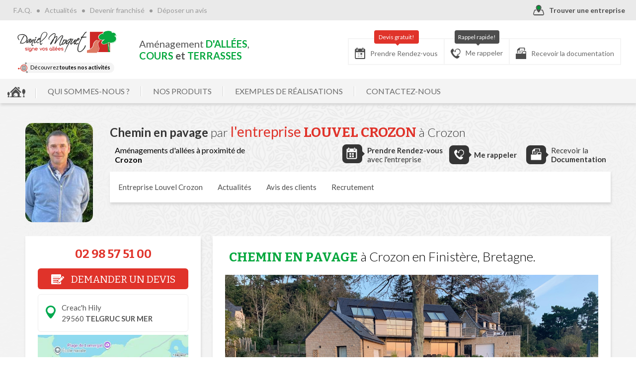

--- FILE ---
content_type: text/html; charset=iso-8859-1
request_url: https://www.daniel-moquet.com/createur-allees/creation_allees_realisation_29-crozon_chemin-en-pavage-entreprise-louvel-crozon.phtml
body_size: 50858
content:
<!DOCTYPE html PUBLIC "-//W3C//DTD XHTML 1.0 Strict//EN" "http://www.w3.org/TR/xhtml1/DTD/xhtml1-strict.dtd">
<html xmlns="http://www.w3.org/1999/xhtml" xml:lang="fr" lang="fr" class="">
<head>
    <noscript>
        This page needs JavaScript activated to work.
        <style>div {
                display: none;
            }</style>
    </noscript>

    
    <meta name="p:domain_verify" content="a72205ba8a43c20131a6722ad691d058"/>
    <meta name="Author" lang="fr" content="DANIEL MOQUET Signe vos allées"/>
    <meta name="Description" content=" Chemin en pavage Bretagne Finistère Crozon  Archi Style Chemin, conçu par Entreprise Louvel Crozon, Crozon du réseau Daniel Moquet, signe vos allées, créateurs d'allées. - 9305"/>
    <meta name="Keywords" lang="fr" content="Enrobé,goudron,bitume,pavage dallage,macadam,émulsion,béton désactivé,aménagement,paysagiste,entreprise paysagiste,revêtement terrasse,daniel moquet signe vos allees,enrobe emulsion,beton desactive,cours et terrasses,allées,pavage,enrobe,cour,terrasse,asphalte,allées de jardin,allée,allée de jardin,allée de garage,entrée de garage,cour maison,allée piétonne,aménagement extérieur,revêtement extérieur,revêtement cour,revêtement allée,enrobé drainant,enrobé noir,enrobé rouge,enrobé à chaud,enrobé à froid,aire de jeux,plage de piscine,aménagement paysager,aménagement piscine,aménagement autour d'une piscine,entrée de maison,allée maison,dallage allée,motif enrobé,motif cour,prix enrobé,devis enrobé,tarif enrobé,entreprise enrobé,prix béton désactivé,béton désactivé prix,devis béton désactivé,entreprise béton désactivé,gazon synthétique,béton lavé,béton désactivé tarif,béton désactivé drainant,gravier stabilisé,gravier cour,gravier allée,gravillon cour,gravillon allée,pose enrobé,comparatif enrobé,comparatif béton désactivé,professionnel enrobé,création allée,création cour,création terrasse,exemple cour,exemple allée,exemple terrasse,photo cour,photo allée,photo terrasse,chemin,gravier chemin,enrobé chemin,aménagement cour,aménagement allée,aménagement terrasse,pavé cour,pavé allée,pavé terrasse"/>
    <meta name="Identifier-URL" content="://www.daniel-moquet.com/createur-allees"/>

    <meta name="google-site-verification" content="F0MW7t8wKv12WzI6K3fgmBv30dwulYXVtiTXsqq8Pjs"/>

        <link rel="canonical" href="https://www.daniel-moquet.com/createur-allees/creation_allees_realisation_29-crozon_chemin-en-pavage-entreprise-louvel-crozon.phtml" />

    <meta name="Reply-to" content=""/>
    <meta name="revisit-after" content="7"/>
    <meta name="Publisher" content="Daniel Moquet"/>
    <meta name="Copyright" content="Daniel Moquet"/>
    <meta http-equiv="Content-Type" content="text/html; charset=iso-8859-1"/>

    <meta name="viewport" content="width=device-width, initial-scale=1.0, maximum-scale=1.0"/>

    <title>Réalisation Chemin en pavage créé par Louvel Crozon à Crozon - 9305</title>

    <!-- Google Tag Manager -->
    <script type="text/javascript">
        (function(w,d,s,l,i){
            w[l]=w[l]||[];w[l].push({'gtm.start':
                    new Date().getTime(),event:'gtm.js'});var f=d.getElementsByTagName(s)[0],
                j=d.createElement(s),dl=l!='dataLayer'?'&l='+l:'';
            j.async=true;
            j.src='https://www.googletagmanager.com/gtm.js?id='+i+dl;
            f.parentNode.insertBefore(j,f);
        })(window,document,'script','dataLayer','GTM-T5GT7T');
    </script>
    <!-- End Google Tag Manager -->

    <link rel="stylesheet" type="text/css" href="css/styles-univers-2020-06-30.css?v=20250911" media="all"/>
    <link rel="stylesheet" type="text/css" href="css/regles_responsive-2020-06-30.css?v=050720231140" media="all"/>
    <link rel="stylesheet" type="text/css" href="css/spec-2018-01-03.css" media="all"/>
    <link rel="stylesheet" type="text/css" href="css/elastislide-2018-01-03.css"/>
    <link rel="stylesheet" type="text/css" href="css/custom-2018-01-03.css"/>
    <link rel="stylesheet" type="text/css" href="https://www.daniel-moquet.com/createur-allees/css/operation-ete.css?v=20250925"/>

    <link rel="stylesheet" type="text/css" href="https://www.daniel-moquet.com/createur-allees/dist/css/AutoCompleteCity.min.css" media="all"/>


    <!--[if lt IE 9]>
    <link href="css/ie/stylesIE-2018-01-03.css" type="text/css" rel="stylesheet" media="all"/>
    <![endif]-->

    <link rel="stylesheet" type="text/css" href="/inquery/credits-leb.css" media="all"/>

    <link rel="shorcut icon" href="img/favicon.ico" type="image/x-icon"/>
    <link rel="icon" href="img/favicon.ico" type="image/x-icon"/>
    <script src="/inquery/jquery-1.8.2.min.js" type="text/javascript"></script>
    <script src="js/jquery-ui/ui.min.js?v=1672218782" type="text/javascript"></script>
    <link rel="stylesheet" type="text/css" href="js/jquery-ui/ui.min.css?v=1672218782" media="all"/>
    <script src="/inquery/jquery.tools.full.min.js" type="text/javascript"></script>
    <script src="/inquery/jquery.cycle2.min.js" type="text/javascript"></script>
    <script src="js/jquery.matchHeight.js" type="text/javascript"></script>

    <script src="/inquery/fancybox-1.3.0blanc/jquery.fancybox-1.3.0.pack.js" type="text/javascript"></script>
    <link rel="stylesheet" type="text/css" href="/inquery/fancybox-1.3.0blanc/jquery.fancybox-1.3.0.css" media="all"/>

    <link rel="stylesheet" type="text/css" href="js/scrollable-buttons.css" media="all"/>
    <link rel="stylesheet" type="text/css" href="js/scrollable-horizontal.css" media="all"/>

    <script type="text/javascript" src="/inquery/jwplayer/jwplayer.js"></script>

    <script src="js/modernizr.custom.17475.js"></script>
    <script src="js/jquery.touchSwipe.min.js"></script>


    <script src="js/global.js" type="text/javascript"></script>
    <script src="js/spec.js" type="text/javascript"></script>

    
    
    <!-- Meta Pinterest -->
    <meta name="p:domain_verify" content="a72205ba8a43c20131a6722ad691d058"/>
    <!-- End Meta Pinterest -->

    <script type="text/javascript">
        window.service_keys = {};
        window.service_keys['ID_ANALYTICS'] = 'UA-4208242-1';
        window.service_keys['ID_ADWORDS'] = 'AW-1057046563';
        window.service_keys['GOOGLEMAPS_KEY'] = 'AIzaSyB-q2Sy7lGTCmxRoTMFOVwlrdP15ymZG3E';
        window.service_keys['GOOGLEMAPS_FIND'] = 'false';
        window.service_keys['CAPTCHA_PUBLIC'] = '6LeRjhAsAAAAAFxrQJnJNC2fB1TDle7mTH3pYumL';
        window.service_keys['ID_FACEBOOK_PIXEL'] = '893538991277124';
    </script>
    <script type="application/javascript" src="https://www.daniel-moquet.com/createur-allees/js/GTM/load-gtm.js?t=20240513_1547"></script>
    <script type="application/javascript" src="https://www.daniel-moquet.com/createur-allees/js/GTM/load-google-analytics.js?t=20240513_1547"></script>
    <script type="application/javascript" src="https://www.daniel-moquet.com/createur-allees/js/GTM/load-google-maps.js?t=20240513_1547"></script>
    <script type="application/javascript" src="https://www.daniel-moquet.com/createur-allees/js/GTM/load-google-recaptcha.js?t=20240513_1547"></script>
    <script type="application/javascript" src="https://www.daniel-moquet.com/createur-allees/js/GTM/load-google-facebook-pixel.js?t=20240513_1547"></script>
    <script type="application/javascript" src="https://www.daniel-moquet.com/createur-allees/js/GTM/load-google-hubspot.js?t=20240513_1547"></script>

    <!-- Schema.org -->
    <script type="application/ld+json">
        {
            "@context": "https://schema.org/",
            "@type": "WebSite",
            "name": "Daniel Moquet signe vos allées",
            "url": "https://www.daniel-moquet.com/createur-allees/"
        }
    </script>
    <!-- End Schema.org -->

    <!-- Hotjar Tracking Code for https://www.daniel-moquet.com -->
    <script>
      (function(h,o,t,j,a,r){
        h.hj=h.hj||function(){(h.hj.q=h.hj.q||[]).push(arguments)};
        h._hjSettings={hjid:2375893,hjsv:6};
        a=o.getElementsByTagName('head')[0];
        r=o.createElement('script');r.async=1;
        r.src=t+h._hjSettings.hjid+j+h._hjSettings.hjsv;
        a.appendChild(r);
      })(window,document,'https://static.hotjar.com/c/hotjar-','.js?sv=');
    </script>
</head>
<body>
    <!-- Google Tag Manager (noscript) -->
    <noscript>
        <iframe src="https://www.googletagmanager.com/ns.html?id=GTM-T5GT7T" height="0" width="0" style="display:none;visibility:hidden"></iframe>
    </noscript>
    <!-- End Google Tag Manager (noscript) -->
    <span id="fixResponsive"></span>
    <div id="contentMenuMobile">
        <p id="close-mm"><a href="" id="closemm"><span class="gras">X</span> FERMER</a></p>

        
        <div id="nav-mm">


                            <span class="nav_mobile var-entreprise">Votre entreprise contact</span>

                <div class="infosContact">
                    <p> Louvel Crozon<br/>Creac'h Hily                            <span class="ad">29560 TELGRUC SUR MER </span></p>
                    <p id="telrougemm">
                        <a href="tel:0298575100">0298575100</a><a href="tel:0800500045" class="suiviAppel"><img src="img/footer/numero-vert-daniel-moquet.png" alt="Numéro vert : 0 800 50 00 45"></a>
                    </p>
                </div>
                
            <!--<a href="">PRENDRE RDV</a>-->
            <a href="creation_allees_prendre_rdv_29-crozon.phtml">Prendre RDV</a>            <a href="creation_allees_me_rappeler_29-crozon.phtml" class="var-hl">Me rappeler</a>
            <a href="creation_allees_documentation_29-crozon.phtml">Documentation</a>
            <a href="createurs_allees_entreprises.php">Trouver une entreprise</a>


            <!-- navigation -->

            <span class="nav_mobile title-mm-navigation">NAVIGATION</span>

            <a class="link-back-home" href="./">Retour accueil</a>

                                <a href="createur_allees_qui-sommes-nous_une-success-story-familiale.phtml">Qui sommes-nous ?<span class="fleche"></span></a>
                    <span class="separateurMenu"></span>                        <div class="dev">
                                                    <a href="createur_allees_qui-sommes-nous_une-success-story-familiale.phtml">Une success-story familiale</a>
                                                        <a href="createur_allees_qui-sommes-nous_des-valeurs-a-partager.phtml">Des valeurs à partager</a>
                                                        <a href="createur_allees_qui-sommes-nous_nos-engagements-pour-vous-satisfaire.phtml">Nos engagements pour vous satisfaire</a>
                                                        <a href="createur_allees_qui-sommes-nous_dm-score-l-indice-d-impact.phtml">DM Score, l'indice d'impact</a>
                                                        <a href="createur_allees_qui-sommes-nous_pour-aller-plus-loin.phtml">Pour aller plus loin</a>
                                                        <a href="createur_allees_qui-sommes-nous_les-entreprises.phtml">Les entreprises</a>
                                                        <a href="createur_allees_qui-sommes-nous_daniel-moquet-recrute.phtml">Daniel Moquet recrute</a>
                                                        <a href="createur_allees_qui-sommes-nous_daniel-moquet-signe-vos-clotures.phtml">Daniel Moquet Signe Vos Clôtures</a>
                                                        <a href="createur_allees_qui-sommes-nous_daniel-moquet-signe-vos-jardins.phtml">Daniel Moquet Signe Vos Jardins</a>
                                                    </div>            <a class="titre titreFleche" href="revetement_allees_bitume-drainant.phtml">Nos produits</a>
            <div class="dev">
                                    <a href="revetement_allees_bitume-drainant.phtml">BITUME DRAINANT</a>
                                        <a href="revetement_allees_gravier-stabilise-drainant.phtml">GRAVIER STABILISÉ DRAINANT</a>
                                        <a href="revetement_allees_gravier-agglomere.phtml">GRAVIER AGGLOMÉRÉ</a>
                                        <a href="revetement_allees_gravier-goudronne.phtml">GRAVIER GOUDRONNÉ</a>
                                        <a href="revetement_allees_resine-drainante.phtml">RÉSINE DRAINANTE</a>
                                        <a href="revetement_allees_enrobe-noir-a-chaud.phtml">ENROBÉ NOIR À CHAUD</a>
                                        <a href="revetement_allees_beton-desactive.phtml">BÉTON DESACTIVÉ</a>
                                        <a href="revetement_allees_beton-imitation-bois.phtml">BÉTON IMITATION BOIS</a>
                                        <a href="revetement_allees_gazon-synthetique.phtml">GAZON SYNTHÉTIQUE</a>
                                        <a href="revetement_allees_pave-bordure.phtml">PAVÉ BORDURE</a>
                                        <a href="revetement_allees_dallage-et-pavage-exterieur.phtml">DALLAGE ET PAVAGE EXTÉRIEUR</a>
                                        <a href="revetement_allees_pave-pierre-naturelle.phtml">PAVÉ PIERRE NATURELLE</a>
                                        <a href="revetement_allees_pave-beton-vieilli.phtml">PAVÉ BÉTON VIEILLI</a>
                                </div>
            <a class="titre titreFleche" href="amenagement-projets.argumentaire.phtml">Exemples de réalisations</a>
            <div class="dev">
                <a href="amenagement-accueil.php">Vue d'ensemble</a>
                                    <a href="amenagement-projets.chemin.phtml">Chemin</a>
                                        <a href="amenagement-projets.cour.phtml">Cour</a>
                                        <a href="amenagement-projets.allee-de-garage.phtml">Allée de garage</a>
                                        <a href="amenagement-projets.entree-de-maison.phtml">Entrée de maison</a>
                                        <a href="amenagement-projets.allee-pietonne.phtml">Allée piétonne</a>
                                        <a href="amenagement-projets.allee-de-jardin.phtml">Allée de jardin</a>
                                        <a href="amenagement-projets.terrasse.phtml">Terrasse</a>
                                        <a href="amenagement-projets.plage-de-piscine.phtml">Plage de piscine</a>
                                        <a href="amenagement-projets.aire-de-jeux.phtml">Aire de jeux</a>
                                        <a href="amenagement-projets.motifs.phtml">Motifs</a>
                                        <a href="amenagement-projets.acces-mobilite-reduite.phtml">Accès mobilité réduite</a>
                                </div>
                            <a class="titre" href="createur_allees_temoignages_temoignage-de-mr-et-mme-pivette.phtml">Témoignages</a>                        <div class="dev">
                                                    <a href="createur_allees_temoignages_temoignage-de-mr-et-mme-pivette.phtml">Témoignage de Mr et Mme Pivette</a>
                                                        <a href="createur_allees_temoignages_temoignage-de-mme-jumelais.phtml">Témoignage de Mme Jumelais</a>
                                                        <a href="createur_allees_temoignages_temoignage-de-mr-sorin.phtml">Témoignage de  Mr Sorin</a>
                                                        <a href="createur_allees_temoignages_temoignage-de-mr-et-mme-delelee.phtml">Témoignage de  Mr et Mme Delelee</a>
                                                        <a href="createur_allees_temoignages_temoignage-de-mr-bourgoin.phtml">Témoignage de Mr Bourgoin</a>
                                                        <a href="createur_allees_temoignages_temoignage-de-commerciaux.phtml">Témoignage de commerciaux</a>
                                                    </div>

            <a href="createur_allees_actualites_un-exterieur-confortable-avec-peu-d-entretien-le-reve-des-proprietaires.phtml">Actualités</a>
            <a class="margin-top10" href="createur-allees_faq.php">F.A.Q</a>
            <a class="margin-top10" target="_blank" href="https://www.franchise-daniel-moquet.fr/">Devenir franchisé</a>

            <div class="ec-soyooz ec-sz-4">
                <a class="gtagButtonSzAccueil" href="choix_revetement_cour_allee_terrasse.php">
                    <div class="inside"><h3><span class="ico-svg ico-syz-3"></span>Découvrez le
                            <span class="break-line"><strong>revêtement idéal</strong></span><span class="commencerIndexsz">COMMENCER</span>
                        </h3></div>
                </a>
            </div>

        </div>
    </div>
    
<div id="encaps">

    <div id="pannel-mobile">
        <a href="#" id="launchMenuMobile"><span class="ico"></span><span class="libelle-panel-m">Menu</span></a>
        <a href="creation_allees_prendre_rdv_29-crozon.phtml" title="Prendre rendez-vous avec un paysagiste à Crozon (Finistére)" " id="tel-mobile"><span class="ico"></span><span class="libelle-panel-m">Prendre RDV</span></a>
        <a href="creation_allees_me_rappeler_29-crozon.phtml" id="info-mobile"><span class="ico"></span><span class="libelle-panel-m">Me rappeler</span></a>
        <a href="creation_allees_documentation_29-crozon.phtml" id="facebook-mobile"><span class="ico"></span><span class="libelle-panel-m">Documentation</span></a>
    </div>

    <!-- /////// POPUP RESEAU DES SITES MOQUET  -->
<!-- ////////////////////////////////////////////////////// -->
<!-- /////// POPUP RESEAU DES SITES MOQUET  -->
<div class="js__popup-reseau popup-reseau" data-visible="false">
    <div class="popup-reseau__inside">
        <a class="js__popup-reseau__close popup-reseau__close-btn"></a>
        <!-- // -->
        <!-- // -->
        <div class="popup-reseau__sur">
            <div class="popup-reseau__sur__fl">
                <div class="vous-etes">
                    <svg class="svg__network svg__network--allees" xmlns="http://www.w3.org/2000/svg" x="0" y="0" viewBox="0 0 172 183.8" style="enable-background:new 0 0 172 183.8" xml:space="preserve"><path class="st0" d="M135 34.1c.8-1.9-.1-4.1-2-5-1.9-.8-4.1.1-5 2l-3.5 8.3c2.4.8 4.7 1.8 7 2.9l3.5-8.2zM133.9 26.9c1.8.8 3.6 1.1 5.5 1.1 1.8 0 3.5-.3 5.2-1 3.5-1.4 6.2-4.1 7.7-7.5 3-7.1-.3-15.4-7.4-18.4-7.1-3-15.4.3-18.4 7.4-3 7.1.3 15.4 7.4 18.4zm-.4-15.4c1-2.5 3.4-3.9 6-3.9.8 0 1.7.2 2.5.5 3.3 1.4 4.8 5.2 3.4 8.5-.7 1.6-1.9 2.8-3.5 3.5-1.6.6-3.4.6-5-.1-3.3-1.4-4.8-5.2-3.4-8.5zM148.2 156.6c1.7-1.2 2-3.6.8-5.3l-6.1-8.2c-1.9 1.6-4 3.1-6.1 4.4l6.2 8.3c.7 1 1.9 1.5 3 1.5.7.1 1.5-.2 2.2-.7zM169.2 161.4c-2.2-3-5.5-5-9.2-5.5-3.7-.5-7.4.4-10.4 2.6-6.2 4.6-7.5 13.4-2.9 19.6 2.2 3 5.5 5 9.2 5.5.7.1 1.4.1 2.1.1 3 0 5.9-1 8.4-2.8 6.2-4.5 7.5-13.3 2.8-19.5zm-4.8 9.3c-.2 1.7-1.2 3.2-2.5 4.3-1.4 1-3.1 1.5-4.8 1.2-1.7-.2-3.2-1.2-4.3-2.5-2.1-2.9-1.5-6.9 1.3-9.1 1.1-.8 2.5-1.3 3.9-1.3.3 0 .6 0 .9.1 1.7.2 3.2 1.2 4.3 2.5 1 1.4 1.4 3.1 1.2 4.8zM138.6 123.4c0-1.8-1.5-3.3-3.3-3.3H131c2.1-6.2 3.3-13.2 3.6-20.4h10.7c1.8 0 3.3-1.5 3.3-3.3s-1.5-3.3-3.3-3.3h-10.7c-.3-7.2-1.5-14.2-3.6-20.4h4.3c1.8 0 3.3-1.5 3.3-3.3s-1.5-3.3-3.3-3.3h-6.9c-1.4-3-3.1-5.8-5-8.3-1.1-1.4-3.1-1.7-4.6-.6-1.4 1.1-1.7 3.1-.6 4.6 1 1.4 2 2.8 2.8 4.4h-13.3V55.7c0-1.8-1.5-3.3-3.3-3.3s-3.3 1.5-3.3 3.3v10.6H88c.9-1.6 1.8-3.1 2.8-4.4 1.1-1.4.8-3.5-.6-4.6-1.4-1.1-3.5-.8-4.6.6-1.9 2.5-3.5 5.3-5 8.3h-6.9c-1.8 0-3.3 1.5-3.3 3.3s1.5 3.3 3.3 3.3H78C76 79 74.7 86 74.4 93.2H63.8c-1.8 0-3.3 1.5-3.3 3.3s1.5 3.3 3.3 3.3h10.7c.3 7.2 1.5 14.2 3.6 20.4h-4.3c-1.8 0-3.3 1.5-3.3 3.3s1.5 3.3 3.3 3.3h6.9c1.5 3.3 3.3 6.2 5.4 8.9.6.8 1.6 1.3 2.6 1.3.7 0 1.4-.2 2-.7 1.4-1.1 1.7-3.1.6-4.6-1.2-1.5-2.2-3.1-3.2-4.9h13.3v10.6c0 1.8 1.5 3.3 3.3 3.3s3.3-1.5 3.3-3.3v-10.6h13.3c-1 1.7-2 3.4-3.2 4.9-1.1 1.4-.9 3.5.6 4.6.6.5 1.3.7 2 .7 1 0 1.9-.4 2.6-1.3 2-2.6 3.8-5.6 5.4-8.9h6.9c1.5-.1 3-1.6 3-3.4zm-14.4-50.6c2.3 6.1 3.7 13.1 4 20.4h-20.4V72.8h16.4zm-39.2 0h16.3v20.4H81c.3-7.3 1.7-14.3 4-20.4zm0 47.4c-2.3-6.1-3.7-13.1-4-20.4h20.4v20.4H85zm22.8 0V99.7h20.4c-.3 7.4-1.7 14.4-4 20.4h-16.4z"/><g><path class="st1" d="M12.4 93.6c-3.7.4-7.1 2.3-9.4 5.2s-3.4 6.6-3 10.3c.8 7.1 6.9 12.4 13.9 12.4.5 0 1.1 0 1.6-.1 3.7-.4 7.1-2.3 9.4-5.2s3.4-6.6 3-10.3c-.8-7.7-7.8-13.2-15.5-12.3zM131.4 42.4c-2.2-1.1-4.6-2.1-7-2.9-6.2-2.2-12.9-3.4-19.9-3.4-33.3 0-60.4 27.1-60.4 60.4 0 1.3.1 2.5.1 3.8l-10.6 1.2c-2.1.2-3.6 2.1-3.3 4.2.2 1.9 1.9 3.3 3.7 3.3h.4l10.7-1.2c5.3 27.9 29.9 49.1 59.3 49.1 11.8 0 22.8-3.4 32.2-9.3 2.1-1.3 4.2-2.8 6.1-4.4 13.5-11.1 22.1-27.9 22.1-46.7.2-23.7-13.5-44.2-33.4-54.1zm-26.8 104.5c-27.8 0-50.4-22.6-50.4-50.4s22.6-50.4 50.4-50.4S155 68.7 155 96.5s-22.6 50.4-50.4 50.4z"/></g></svg>
                    <div class="vous-etes__txt">
                        <h2>Vous êtes sur le site<br/><strong class="c-allees">signe vos allées</strong></h2>
                        <div class="tags-activites tags-activites--allees">
                            <span>ALLÉE</span>
                            <span>COUR</span>
                            <span>TERRASSE</span>
                        </div>
                    </div>
                </div>
                
<svg id="logo-daniel-moquet-hz" xmlns="http://www.w3.org/2000/svg" xmlns:xlink="http://www.w3.org/1999/xlink" viewBox="0 0 230 90">
    <style type="text/css">
      #logo-daniel-moquet-hz .st0{fill:#CC2826;}
      #logo-daniel-moquet-hz .st1{fill:#222221;}
      #logo-daniel-moquet-hz .st2{fill:#07a83f;}
      #logo-daniel-moquet-hz .st3{fill:#DE7B65;}
      #logo-daniel-moquet-hz .st4{fill:#FFFFFF;}
    </style>
    <g>
        <rect x="168" y="22.1" class="st0" width="46.7" height="47.1"/>
        <path class="st0" d="M22.2,62.7c-0.1-0.1-0.4-0.3-0.8-0.4l-2.7-0.9c-0.1,0-0.1-0.1-0.1-0.2c0-0.1,0-0.2,0.1-0.3
		c0.3-0.3,0.8-0.5,1.3-0.5c0.6,0,1,0.2,1.4,0.6c0.1,0.1,0.2,0.2,0.3,0.2s0.2,0.1,0.3,0.1c0.2,0,0.3-0.1,0.4-0.2
		c0.1-0.1,0.2-0.3,0.2-0.4c0-0.1,0-0.3-0.1-0.4c-0.7-0.8-1.5-1.2-2.5-1.2c-0.3,0-0.6,0-0.9,0.1c-0.3,0.1-0.6,0.2-0.8,0.4
		c-0.2,0.2-0.5,0.4-0.6,0.6c-0.2,0.2-0.2,0.5-0.2,0.8c0,0.4,0.1,0.8,0.4,1.1h0c0.1,0.1,0.4,0.3,0.8,0.4l2.7,0.9
		c0.1,0,0.2,0.1,0.2,0.2c0,0.1,0,0.2-0.1,0.2c-0.3,0.3-0.8,0.5-1.3,0.5c-0.6,0-1-0.2-1.4-0.6c-0.1-0.1-0.2-0.1-0.2-0.2
		c-0.1-0.1-0.2-0.1-0.3-0.1c-0.2,0-0.3,0.1-0.4,0.2c-0.1,0.1-0.2,0.3-0.2,0.4c0,0.1,0,0.3,0.1,0.4c0.7,0.8,1.5,1.2,2.5,1.2
		c0.3,0,0.6,0,0.9-0.1c0.3-0.1,0.6-0.2,0.8-0.4c0.2-0.2,0.5-0.4,0.6-0.6c0.2-0.2,0.2-0.5,0.2-0.8C22.6,63.4,22.5,63,22.2,62.7
		L22.2,62.7z"/>
        <path class="st0" d="M24.4,59.2c-0.2,0-0.3,0.1-0.4,0.2c-0.1,0.1-0.2,0.3-0.2,0.4v5.3c0,0.2,0.1,0.3,0.2,0.4
		c0.1,0.1,0.3,0.2,0.4,0.2s0.3-0.1,0.4-0.2c0.1-0.1,0.2-0.3,0.2-0.4v-5.3c0-0.2-0.1-0.3-0.2-0.4C24.7,59.2,24.6,59.2,24.4,59.2z"/>
        <path class="st0" d="M24.4,57.3c-0.2,0-0.4,0.1-0.5,0.2c-0.1,0.1-0.2,0.3-0.2,0.5c0,0.2,0.1,0.4,0.2,0.5c0.1,0.1,0.3,0.2,0.5,0.2
		c0.2,0,0.4-0.1,0.5-0.2c0.1-0.1,0.2-0.3,0.2-0.5c0-0.2-0.1-0.4-0.2-0.5C24.8,57.4,24.6,57.3,24.4,57.3z"/>
        <path class="st0" d="M29.2,59.2c-0.9,0-1.7,0.3-2.3,1c-0.6,0.6-0.9,1.4-0.9,2.3c0,0.9,0.3,1.7,0.9,2.3c0.6,0.6,1.4,1,2.3,1
		c0.8,0,1.4-0.2,2-0.7v0.7c0,0.3-0.1,0.6-0.4,0.9c-0.4,0.4-1,0.7-1.6,0.7c-0.6,0-1.1-0.2-1.6-0.7c-0.1-0.1-0.2-0.2-0.3-0.4
		c-0.1-0.2-0.2-0.3-0.3-0.4c-0.1-0.1-0.2-0.1-0.3-0.1c-0.2,0-0.3,0.1-0.4,0.2c-0.1,0.1-0.2,0.3-0.2,0.4c0,0.1,0,0.2,0.1,0.3
		c0.2,0.3,0.3,0.5,0.6,0.8c0.2,0.2,0.5,0.4,0.7,0.6c0.3,0.2,0.5,0.3,0.8,0.4c0.3,0.1,0.6,0.1,0.9,0.1c0.3,0,0.5,0,0.8-0.1
		c0.3-0.1,0.5-0.2,0.7-0.3c0.2-0.1,0.5-0.3,0.7-0.4c0.2-0.2,0.4-0.4,0.5-0.6c0.1-0.2,0.3-0.4,0.4-0.7c0.1-0.2,0.1-0.5,0.1-0.8v-3.2
		c0-0.9-0.3-1.7-0.9-2.3C30.9,59.5,30.1,59.2,29.2,59.2z M31.1,63.2c-0.1,0.2-0.2,0.5-0.4,0.6c-0.2,0.2-0.4,0.3-0.6,0.4
		c-0.2,0.1-0.5,0.2-0.8,0.2c-0.3,0-0.5-0.1-0.8-0.2c-0.2-0.1-0.5-0.3-0.6-0.4c-0.2-0.2-0.3-0.4-0.4-0.6c-0.1-0.2-0.2-0.5-0.2-0.8
		c0-0.3,0.1-0.5,0.2-0.8c0.1-0.2,0.2-0.5,0.4-0.6c0.2-0.2,0.4-0.3,0.6-0.4c0.2-0.1,0.5-0.2,0.8-0.2c0.3,0,0.5,0.1,0.8,0.2
		c0.2,0.1,0.5,0.3,0.6,0.4c0.2,0.2,0.3,0.4,0.4,0.6c0.1,0.2,0.2,0.5,0.2,0.8C31.3,62.7,31.2,63,31.1,63.2z"/>
        <path class="st0" d="M38.5,60.1c-0.3-0.3-0.6-0.5-1-0.6c-0.4-0.2-0.7-0.2-1.1-0.2c-0.7,0-1.3,0.2-1.8,0.6c0-0.2-0.1-0.3-0.2-0.4
		c-0.1-0.1-0.3-0.2-0.4-0.2c-0.2,0-0.3,0.1-0.4,0.2c-0.1,0.1-0.2,0.3-0.2,0.4v5.3c0,0.2,0.1,0.3,0.2,0.4c0.1,0.1,0.3,0.2,0.4,0.2
		c0.2,0,0.3-0.1,0.4-0.2c0.1-0.1,0.2-0.3,0.2-0.4v-2.9c0-0.2,0-0.5,0.1-0.7c0.1-0.2,0.2-0.4,0.4-0.6c0.2-0.2,0.4-0.3,0.6-0.4
		c0.2-0.1,0.5-0.1,0.7-0.1c0.2,0,0.5,0,0.7,0.1c0.2,0.1,0.4,0.2,0.6,0.4c0.2,0.2,0.3,0.4,0.4,0.6c0.1,0.2,0.1,0.5,0.1,0.7v2.9
		c0,0.2,0.1,0.3,0.2,0.4c0.1,0.1,0.3,0.2,0.4,0.2c0.2,0,0.3-0.1,0.4-0.2c0.1-0.1,0.2-0.3,0.2-0.4v-2.9c0-0.4-0.1-0.8-0.2-1.2
		C39,60.7,38.8,60.3,38.5,60.1z"/>
        <path class="st0" d="M45.8,60.1c-0.6-0.6-1.4-1-2.3-1c-0.9,0-1.7,0.3-2.3,1c-0.6,0.6-0.9,1.4-0.9,2.3c0,0.9,0.3,1.7,0.9,2.3
		c0.6,0.6,1.4,1,2.3,1c0.8,0,1.5-0.3,2.1-0.8c0.1-0.1,0.2-0.3,0.2-0.4c0-0.2-0.1-0.3-0.2-0.4c-0.1-0.1-0.3-0.2-0.4-0.2
		c-0.1,0-0.3,0.1-0.4,0.2c-0.2,0.2-0.4,0.3-0.6,0.3c-0.2,0.1-0.4,0.1-0.7,0.1c-0.2,0-0.4,0-0.6-0.1s-0.4-0.2-0.6-0.3
		c-0.2-0.1-0.3-0.3-0.4-0.5c-0.1-0.2-0.2-0.4-0.3-0.6h4.6c0.2,0,0.3-0.1,0.4-0.2c0.1-0.1,0.2-0.3,0.2-0.4c0-0.4-0.1-0.9-0.2-1.2
		C46.4,60.8,46.2,60.5,45.8,60.1z M41.6,61.8c0.1-0.2,0.2-0.4,0.3-0.6c0.1-0.2,0.3-0.3,0.4-0.5c0.2-0.1,0.4-0.2,0.6-0.3
		c0.2-0.1,0.4-0.1,0.6-0.1s0.4,0,0.6,0.1c0.2,0.1,0.4,0.2,0.6,0.3c0.2,0.1,0.3,0.3,0.4,0.5c0.1,0.2,0.2,0.4,0.3,0.6H41.6z"/>
        <path class="st0" d="M57,59.4c-0.1-0.1-0.1-0.1-0.2-0.1c-0.1,0-0.2,0-0.2,0c-0.2,0-0.4,0.1-0.5,0.3l-1.9,4.1l-1.9-4.1
		c-0.1-0.1-0.1-0.2-0.2-0.2c-0.1-0.1-0.2-0.1-0.3-0.1c-0.1,0-0.2,0-0.2,0c-0.1,0-0.1,0.1-0.2,0.1c-0.1,0.1-0.1,0.1-0.1,0.2
		c0,0.1,0,0.2,0,0.2s0,0.2,0,0.2l2.4,5.3c0.1,0.2,0.3,0.3,0.5,0.3c0.2,0,0.4-0.1,0.5-0.3l2.4-5.3c0-0.1,0.1-0.2,0.1-0.2
		c0-0.1,0-0.2,0-0.2C57.1,59.5,57.1,59.4,57,59.4z"/>
        <path class="st0" d="M62.9,60.1c-0.6-0.6-1.4-1-2.3-1c-0.9,0-1.7,0.3-2.3,1c-0.6,0.6-0.9,1.4-0.9,2.3c0,0.9,0.3,1.7,0.9,2.3
		c0.6,0.6,1.4,1,2.3,1c0.9,0,1.6-0.3,2.3-1c0.6-0.6,0.9-1.4,0.9-2.3c0-0.4-0.1-0.9-0.2-1.2C63.4,60.8,63.2,60.5,62.9,60.1z
		 M62.5,63.2c-0.1,0.2-0.2,0.5-0.4,0.6c-0.2,0.2-0.4,0.3-0.6,0.4c-0.2,0.1-0.5,0.2-0.8,0.2c-0.3,0-0.5-0.1-0.8-0.2
		c-0.2-0.1-0.5-0.3-0.6-0.4c-0.2-0.2-0.3-0.4-0.4-0.6c-0.1-0.2-0.2-0.5-0.2-0.8c0-0.3,0.1-0.5,0.2-0.8c0.1-0.2,0.2-0.5,0.4-0.6
		c0.2-0.2,0.4-0.3,0.6-0.4c0.2-0.1,0.5-0.2,0.8-0.2c0.3,0,0.5,0.1,0.8,0.2c0.2,0.1,0.5,0.3,0.6,0.4c0.2,0.2,0.3,0.4,0.4,0.6
		c0.1,0.2,0.2,0.5,0.2,0.8C62.6,62.7,62.6,63,62.5,63.2z"/>
        <path class="st0" d="M69.3,62.7c-0.1-0.1-0.4-0.3-0.8-0.4l-2.7-0.9c-0.1,0-0.1-0.1-0.1-0.2c0-0.1,0-0.2,0.1-0.3
		c0.3-0.3,0.8-0.5,1.3-0.5c0.6,0,1,0.2,1.4,0.6c0.1,0.1,0.2,0.2,0.3,0.2s0.2,0.1,0.3,0.1c0.2,0,0.3-0.1,0.4-0.2
		c0.1-0.1,0.2-0.3,0.2-0.4c0-0.1,0-0.3-0.1-0.4c-0.7-0.8-1.5-1.2-2.5-1.2c-0.3,0-0.6,0-0.9,0.1c-0.3,0.1-0.6,0.2-0.8,0.4
		c-0.2,0.2-0.5,0.4-0.6,0.6c-0.2,0.2-0.2,0.5-0.2,0.8c0,0.4,0.1,0.8,0.4,1.1h0c0.1,0.1,0.4,0.3,0.8,0.4l2.7,0.9
		c0.1,0,0.2,0.1,0.2,0.2c0,0.1,0,0.2-0.1,0.2c-0.3,0.3-0.8,0.5-1.3,0.5c-0.6,0-1-0.2-1.4-0.6c-0.1-0.1-0.2-0.1-0.2-0.2
		c-0.1-0.1-0.2-0.1-0.3-0.1c-0.2,0-0.3,0.1-0.4,0.2c-0.1,0.1-0.2,0.3-0.2,0.4c0,0.1,0,0.3,0.1,0.4c0.7,0.8,1.5,1.2,2.5,1.2
		c0.3,0,0.6,0,0.9-0.1c0.3-0.1,0.6-0.2,0.8-0.4c0.2-0.2,0.5-0.4,0.6-0.6c0.2-0.2,0.2-0.5,0.2-0.8C69.8,63.4,69.6,63,69.3,62.7
		L69.3,62.7z"/>
        <path class="st0" d="M77.1,59.2c-0.9,0-1.7,0.3-2.3,1c-0.6,0.6-0.9,1.4-0.9,2.3c0,0.9,0.3,1.7,0.9,2.3c0.6,0.6,1.4,1,2.3,1
		c0.4,0,0.7-0.1,1.1-0.2c0.3-0.1,0.7-0.3,0.9-0.5v0.1c0,0.2,0.1,0.3,0.2,0.4c0.1,0.1,0.3,0.2,0.4,0.2c0.2,0,0.3-0.1,0.4-0.2
		c0.1-0.1,0.2-0.3,0.2-0.4v-2.6c0-0.9-0.3-1.7-0.9-2.3C78.7,59.5,78,59.2,77.1,59.2z M79,63.2c-0.1,0.2-0.2,0.5-0.4,0.6
		c-0.2,0.2-0.4,0.3-0.6,0.4c-0.2,0.1-0.5,0.2-0.8,0.2c-0.3,0-0.5-0.1-0.8-0.2c-0.2-0.1-0.5-0.3-0.6-0.4c-0.2-0.2-0.3-0.4-0.4-0.6
		c-0.1-0.2-0.2-0.5-0.2-0.8c0-0.3,0.1-0.5,0.2-0.8s0.2-0.5,0.4-0.6c0.2-0.2,0.4-0.3,0.6-0.4c0.2-0.1,0.5-0.2,0.8-0.2
		c0.3,0,0.5,0.1,0.8,0.2c0.2,0.1,0.5,0.3,0.6,0.4c0.2,0.2,0.3,0.4,0.4,0.6c0.1,0.2,0.2,0.5,0.2,0.8C79.1,62.7,79.1,63,79,63.2z"/>
        <path class="st0" d="M82.9,64.5h-0.3V57c0-0.2-0.1-0.3-0.2-0.4c-0.1-0.1-0.3-0.2-0.4-0.2c-0.2,0-0.3,0.1-0.4,0.2
		c-0.1,0.1-0.2,0.3-0.2,0.4v8.1c0,0.2,0.1,0.3,0.2,0.4c0.1,0.1,0.3,0.2,0.4,0.2h0.9c0.2,0,0.3-0.1,0.4-0.2c0.1-0.1,0.2-0.3,0.2-0.4
		c0-0.2-0.1-0.3-0.2-0.4C83.2,64.5,83.1,64.5,82.9,64.5z"/>
        <path class="st0" d="M85.6,64.5h-0.3V57c0-0.2-0.1-0.3-0.2-0.4c-0.1-0.1-0.3-0.2-0.4-0.2s-0.3,0.1-0.4,0.2
		c-0.1,0.1-0.2,0.3-0.2,0.4v8.1c0,0.2,0.1,0.3,0.2,0.4c0.1,0.1,0.3,0.2,0.4,0.2h0.9c0.2,0,0.3-0.1,0.4-0.2c0.1-0.1,0.2-0.3,0.2-0.4
		c0-0.2-0.1-0.3-0.2-0.4C86,64.5,85.8,64.5,85.6,64.5z"/>
        <path class="st0" d="M92.1,60.1c-0.6-0.6-1.4-1-2.3-1c-0.9,0-1.7,0.3-2.3,1c-0.6,0.6-0.9,1.4-0.9,2.3c0,0.9,0.3,1.7,0.9,2.3
		c0.6,0.6,1.4,1,2.3,1c0.8,0,1.5-0.3,2.1-0.8c0.1-0.1,0.2-0.3,0.2-0.4c0-0.2-0.1-0.3-0.2-0.4c-0.1-0.1-0.3-0.2-0.4-0.2
		c-0.1,0-0.3,0.1-0.4,0.2c-0.2,0.2-0.4,0.3-0.6,0.3c-0.2,0.1-0.4,0.1-0.7,0.1c-0.2,0-0.4,0-0.6-0.1c-0.2-0.1-0.4-0.2-0.6-0.3
		c-0.2-0.1-0.3-0.3-0.4-0.5c-0.1-0.2-0.2-0.4-0.3-0.6h4.6c0.2,0,0.3-0.1,0.4-0.2c0.1-0.1,0.2-0.3,0.2-0.4c0-0.4-0.1-0.9-0.2-1.2
		C92.7,60.8,92.5,60.5,92.1,60.1z M87.9,61.8c0.1-0.2,0.2-0.4,0.3-0.6c0.1-0.2,0.3-0.3,0.4-0.5c0.2-0.1,0.4-0.2,0.6-0.3
		s0.4-0.1,0.6-0.1c0.2,0,0.4,0,0.6,0.1c0.2,0.1,0.4,0.2,0.6,0.3c0.2,0.1,0.3,0.3,0.4,0.5c0.1,0.2,0.2,0.4,0.3,0.6H87.9z"/>
        <path class="st0" d="M89.5,58.8c0.2,0,0.3-0.1,0.4-0.2l1.2-1.2c0.1-0.1,0.2-0.2,0.2-0.4c0-0.2-0.1-0.3-0.2-0.4
		c-0.1-0.1-0.3-0.2-0.4-0.2c-0.2,0-0.3,0.1-0.4,0.2l-1.2,1.2c-0.1,0.1-0.1,0.2-0.1,0.4c0,0.2,0.1,0.3,0.2,0.4
		C89.2,58.7,89.4,58.8,89.5,58.8z"/>
        <path class="st0" d="M99.4,60.1c-0.6-0.6-1.4-1-2.3-1c-0.9,0-1.7,0.3-2.3,1c-0.6,0.6-0.9,1.4-0.9,2.3c0,0.9,0.3,1.7,0.9,2.3
		c0.6,0.6,1.4,1,2.3,1c0.8,0,1.5-0.3,2.1-0.8c0.1-0.1,0.2-0.3,0.2-0.4c0-0.2-0.1-0.3-0.2-0.4c-0.1-0.1-0.3-0.2-0.4-0.2
		c-0.1,0-0.3,0.1-0.4,0.2c-0.2,0.2-0.4,0.3-0.6,0.3c-0.2,0.1-0.4,0.1-0.7,0.1c-0.2,0-0.4,0-0.6-0.1s-0.4-0.2-0.6-0.3
		c-0.2-0.1-0.3-0.3-0.4-0.5c-0.1-0.2-0.2-0.4-0.3-0.6h4.6c0.2,0,0.3-0.1,0.4-0.2c0.1-0.1,0.2-0.3,0.2-0.4c0-0.4-0.1-0.9-0.2-1.2
		C99.9,60.8,99.7,60.5,99.4,60.1z M95.2,61.8c0.1-0.2,0.2-0.4,0.3-0.6c0.1-0.2,0.3-0.3,0.4-0.5c0.2-0.1,0.4-0.2,0.6-0.3
		c0.2-0.1,0.4-0.1,0.6-0.1s0.4,0,0.6,0.1c0.2,0.1,0.4,0.2,0.6,0.3c0.2,0.1,0.3,0.3,0.4,0.5c0.1,0.2,0.2,0.4,0.3,0.6H95.2z"/>
        <path class="st0" d="M105.9,62.7c-0.1-0.1-0.4-0.3-0.8-0.4l-2.7-0.9c-0.1,0-0.1-0.1-0.1-0.2c0-0.1,0-0.2,0.1-0.3
		c0.3-0.3,0.8-0.5,1.3-0.5c0.6,0,1,0.2,1.4,0.6c0.1,0.1,0.2,0.2,0.3,0.2c0.1,0.1,0.2,0.1,0.3,0.1c0.2,0,0.3-0.1,0.4-0.2
		c0.1-0.1,0.2-0.3,0.2-0.4c0-0.1,0-0.3-0.1-0.4c-0.7-0.8-1.5-1.2-2.5-1.2c-0.3,0-0.6,0-0.9,0.1c-0.3,0.1-0.6,0.2-0.8,0.4
		c-0.2,0.2-0.5,0.4-0.6,0.6c-0.2,0.2-0.2,0.5-0.2,0.8c0,0.4,0.1,0.8,0.4,1.1h0c0.1,0.1,0.4,0.3,0.8,0.4l2.7,0.9
		c0.1,0,0.2,0.1,0.2,0.2c0,0.1,0,0.2-0.1,0.2c-0.3,0.3-0.8,0.5-1.3,0.5c-0.6,0-1-0.2-1.4-0.6c-0.1-0.1-0.2-0.1-0.2-0.2
		c-0.1-0.1-0.2-0.1-0.3-0.1c-0.2,0-0.3,0.1-0.4,0.2c-0.1,0.1-0.2,0.3-0.2,0.4c0,0.1,0,0.3,0.1,0.4c0.7,0.8,1.5,1.2,2.5,1.2
		c0.3,0,0.6,0,0.9-0.1c0.3-0.1,0.6-0.2,0.8-0.4c0.2-0.2,0.5-0.4,0.6-0.6c0.2-0.2,0.2-0.5,0.2-0.8C106.3,63.4,106.2,63,105.9,62.7
		L105.9,62.7z"/>
    </g>
    <path class="st1" d="M22.9,36.2c-0.6-3.6-3.3-6.5-7.2-8c-2.7-1-8.7-1.1-12.3,1.1c-1.9,1.1-3,2.6-3.3,4.6C-0.3,36.1,0.7,38.4,3,41
	c0.6,0.6,1,0.5,1.2,0.4c0.2-0.2,0.4-0.5-0.2-1.3c-1-1.3-3.1-4-2.3-6.7c0,0,0,0,0,0C2.1,32,3,30.9,4.5,30.1c3.4-1.7,8.3-1.1,10.5-0.3
	c3.3,1.3,5.4,3.7,6,6.7c0.6,3.1-0.6,6.3-3.1,8.6c-2.1,2-5.8,3.3-8,2.9c-0.8-0.1-1.3-0.5-1.6-1c-0.2-0.3-0.2-1,0-1.4
	c1-2.7,5.7-11.1,7.4-13.5c0.3-0.4,0.1-0.7-0.1-0.9c-0.4-0.3-1.2-0.1-1.5,0.4c-1.6,2.1-4.9,8.4-6.7,12.7c-0.4,0.1-0.6,0.3-0.7,0.4
	c-0.1,0.2-0.2,0.4-0.2,0.7c0,0.2,0.1,0.5,0.2,0.8c0,0,0,0.1,0,0.1c0,0,0,0,0,0c0,0-0.1,0.4-0.1,0.4c-0.2,0.7-0.5,1.5-0.6,2.1
	c0,0.1,0,0.2,0,0.3c0,0.3,0.1,0.5,0.2,0.6c0.1,0.1,0.2,0.1,0.3,0.1c0.1,0,0.1,0,0.2,0c0.3-0.1,0.4-0.5,0.5-0.8
	c0.1-0.4,0.2-0.8,0.3-1.1c0.4,0.8,1.1,1.3,1.9,1.5c2.9,0.8,7.5-1.8,9.3-3.3C22,43.6,23.6,39.8,22.9,36.2z"/>
    <path class="st1" d="M26.4,48.8C26.4,48.8,26.5,48.8,26.4,48.8c0.5,0,0.7-0.5,0.8-0.6c0.4-0.8,0.6-1.6,0.9-2.4
	c0.3-0.8,0.5-1.5,0.8-2l0,0c0.2-0.2,0.6-1,2-3.6l0.6-1.1c0,0,0-0.1,0-0.1c0,0,0-0.1,0-0.1c0-0.2-0.1-0.4-0.2-0.5
	c-0.1-0.2-0.3-0.3-0.5-0.3c-0.2,0-0.4,0.1-0.4,0.2c0,0,0,0,0,0c-0.1,0.1-0.2,0.2-0.4,0.2c0,0,0,0,0,0c0,0-0.1,0-0.1,0l-0.1,0
	c-0.4-0.1-0.8-0.3-1.2-0.3c-0.4,0-0.8,0.1-1.1,0.3c-1.2,0.6-2.7,1.8-4.3,3.6c-1.8,2-2.6,3.8-2.6,5.1c0,1.2,0.6,1.4,1,1.4
	c0.3,0,0.6-0.1,0.8-0.3c1-0.7,2.1-1.6,3.5-3c0.5-0.5,0.9-1,1.4-1.4c-0.1,0.3-0.3,0.6-0.4,1c-0.3,0.8-0.7,1.9-1,3l0,0.1
	c0,0,0,0,0,0.1l0,0.1C25.9,48.5,26.1,48.8,26.4,48.8z M22.9,46.4C22.9,46.5,22.9,46.5,22.9,46.4c-0.1,0-0.1-0.1-0.1-0.2
	c0-0.2,0-0.3,0.1-0.5c0.4-1.2,1.1-2.4,2.1-3.6c1-1.3,1.9-2.1,2.5-2.3c0.1,0,0.4-0.1,0.4-0.1c0.3,0,0.6,0.2,0.6,0.3
	C26.4,43.2,24.5,45.2,22.9,46.4z"/>
    <path class="st1" d="M35.1,54.7c1.5-0.2,2-0.5,2-0.9c0-0.3-0.2-0.5-0.5-0.6l-0.1,0c0,0-0.1,0-0.1,0l-0.1,0c-0.2,0.1-0.6,0.2-0.8,0.2
	c-0.5,0-0.9-0.1-1.1-0.4c-0.1-0.2-0.2-0.5-0.2-1c0-0.2,0-0.5,0-0.8l0-0.1c0.1-1.3,0.5-2.9,1.3-4.9c0.8-2.1,1.8-3.9,2.9-5.5
	c0.2-0.2,0.3-0.4,0.3-0.6c0-0.1,0-0.1,0-0.2c-0.1-0.2-0.2-0.3-0.4-0.4c-0.2-0.1-0.6-0.2-1.2,0.1c-0.2,0.1-0.5,0.3-0.6,0.5
	C36,40.4,35,41.3,34.3,42c-0.9,0.8-1.6,1.5-2.2,2.2c0.6-1.3,1.3-2.7,2.3-3.9c0,0,0,0,0-0.1c0-0.1,0.1-0.3,0.1-0.3l0.1-0.1
	c0,0,0-0.1,0-0.1c0,0-0.1-0.1-0.1-0.1l-0.1,0c-0.1-0.1-0.3-0.2-0.6-0.1c-0.4,0.1-0.7,0.3-0.8,0.5c-0.7,0.9-1.4,2.1-2.1,3.4
	c-0.8,1.5-1.4,2.7-1.8,3.6c-0.1,0.2-0.2,0.5,0,0.8c0.1,0.2,0.3,0.4,0.7,0.3c0.8-0.2,1.2-0.4,1.4-0.8c1.8-2.5,3.5-4.3,5.1-5.7
	c0,0,0.1,0,0.1,0l0,0.1c-0.8,1.3-1.6,2.7-2.4,4.6c-0.9,2.1-1.4,3.7-1.5,5c-0.1,1.3,0.1,2.2,0.6,2.8c0.4,0.5,1,0.7,1.7,0.7
	C35,54.7,35,54.7,35.1,54.7z"/>
    <path class="st1" d="M41.9,37.3c0.1,0,0.1,0,0.2,0c0.4,0,0.8-0.3,1.1-0.6c0.4-0.5,0.7-0.9,0.7-1.3c0-0.1,0-0.1,0-0.2
	c0-0.2-0.1-0.5-0.3-0.7c-0.2-0.3-0.6-0.4-0.9-0.3c-0.3,0.1-0.7,0.3-1.1,0.9c-0.4,0.5-0.6,0.9-0.6,1.3C41.1,36.6,41.1,37.1,41.9,37.3
	z"/>
    <path class="st1" d="M49.2,46c-0.8,0.5-1.9,1.1-2.9,1.2c-0.2,0-0.5,0-0.7-0.2c-0.2-0.2-0.3-0.6-0.3-1.1c0-0.1,0-0.1,0-0.2
	c0.1-1.5,0.9-2.9,1.6-4l1.6-0.4c1.7-0.3,3-1.1,3.6-2.2c0.4-0.8,0.2-2-0.4-2.6c-0.4-0.4-1-0.6-1.5-0.3c-2,0.9-4.9,4.2-5.8,7.6
	c-0.1,0.1-0.2,0.2-0.3,0.3c-0.8,0.9-3.4,2.9-4.4,3.1c-0.3,0.1-0.4,0-0.5,0c0,0-0.1-0.2,0.2-1c0,0,0,0,0.5-1.3c0-0.2,0.2-0.5,2.1-4.6
	c0.4-0.8,0.1-1.3-0.1-1.5c-0.2-0.3-0.6-0.4-1-0.3c-0.4,0.1-0.6,0.4-0.7,0.8c0,0.1-0.3,0.8-0.5,1.3c-0.8,1.9-2,4.7-2,6
	c0,0.7,0.3,1.4,1,1.8c0.3,0.2,0.7,0.3,1,0.3c0.2,0,0.3,0,0.4-0.1c1.1-0.6,2.9-2,3.9-2.9c0,0.8,0.4,1.6,1.1,2.2
	c0.6,0.5,1.2,0.7,1.7,0.6c1.1-0.2,2.4-1.1,3.2-1.8c0.3-0.3,0.3-0.6,0.2-0.8C49.9,45.8,49.5,45.8,49.2,46z M50.3,38
	c0.2-0.1,0.3-0.2,0.4-0.2c0,0,0,0,0,0c0,0,0,0,0,0.1c0,0.1,0,0.3-0.2,0.6c-0.5,0.8-1.6,1.6-2.8,1.9C48.7,39.3,49.6,38.5,50.3,38z"/>
    <path class="st1" d="M57.1,47.7c-0.1,0-0.5-0.1-0.7,0.5c-0.1,0.4-0.3,0.7-0.5,1.1c-0.5,0.9-1.2,1.4-1.5,1.4c-0.3,0-0.5-0.4-0.7-1
	c-0.3-0.8-0.4-2.2-0.5-3.5c3.1-2.3,6.2-4.9,9-7.7c4.3-4.3,6.5-7.8,6.8-10.6c0-0.2,0-0.4,0-0.6c0-0.4,0-0.8-0.1-1.1
	c-0.4-1.7-1.5-2.8-3.4-3.4c-1.8-0.6-3.6-0.4-5.3,0.5c-5,2.7-7.8,10.1-8.5,22.7l0,0.1c0,0,0,0,0,0.1c0,0,0,0,0,0c0,0.3,0,0.6,0,0.9
	c0,1.5,0.2,2.7,0.6,3.7c0.5,1.3,1.2,1.6,1.7,1.6c0,0,0,0,0.1,0c1,0,2-0.9,2.8-2.5c0.2-0.4,0.4-0.9,0.5-1.3
	C57.5,47.9,57.2,47.7,57.1,47.7z M54.7,34.6c1.4-5.5,3.4-9,6-10.4c1-0.5,1.9-0.7,2.8-0.7c0.5,0,1.1,0.1,1.6,0.2
	c1.4,0.4,2.2,1.2,2.4,2.4c0.1,0.3,0.1,0.6,0.1,0.9c0,0.1,0,0.2,0,0.3c-0.2,2.4-2,5.4-5.2,9c-2.5,2.8-5.6,5.6-9.2,8.3
	C53.4,41.2,53.9,37.8,54.7,34.6z"/>
    <path class="st1" d="M73.5,38.8L73.5,38.8c-0.1-0.1-0.1-0.1-0.1-0.1l-0.1,0c-0.3-0.1-0.3-0.3-0.3-0.4c0-1.8,1.6-4.1,4.8-7
	c3.1-2.8,5.6-4.4,7.5-4.6c0.5-0.1,0.9,0,1.1,0.2c0.2,0.2,0.3,0.6,0.3,1.2c0,0.7-0.2,2-0.7,3.7c-0.6,2-1.2,3.8-2,5.5
	c-2,2.2-3.7,4.4-5.1,6.7c-2.1,3.2-3,5.3-3,6.7c0,0.3,0,1.1,0.6,1.1c0.2,0,0.6-0.1,1.1-0.5c0.5-0.2,0.8-0.5,0.9-0.8
	c2-2.6,4.3-6.8,6.8-12.6c0.6-0.9,1.5-1.8,2.6-2.8c1.6-1.4,2.4-1.7,2.8-1.7c0,0,0.1,0,0.2,0c0,0.1,0.1,0.2,0,0.5
	c-0.4,2.9-2.2,7.9-5.4,14.8c0,0,0,0,0,0.1l-0.1,0.4c0,0.4,0.2,0.8,0.9,0.8c0.5,0,0.9-0.2,1.2-0.6c2.4-3.7,5.2-7.3,8.4-11
	c3.5-4.1,6.1-6.4,7.7-6.8c0.3-0.1,0.5-0.1,0.6-0.1c0.4,0,0.4,0.1,0.4,0.3c0,0.1-0.1,0.5-0.3,1c-1.7,3.2-3.3,6.4-4.7,9.8
	c-1.7,4-2.5,7-2.5,9c0,0.6,0.2,1.2,0.5,1.8c0.4,0.7,0.8,0.9,1.1,0.9c0.1,0,0.2,0,0.3,0c0.9-0.3,1.8-1,2.7-1.9
	c0.5-0.4,0.8-0.9,1.2-1.3c0.1,0.2,0.3,0.4,0.5,0.6c0.3,0.3,0.8,0.4,1.1,0.4c1.7-0.3,3.6-1.5,5.9-3.8c2.2-2.2,3.4-4.2,3.5-5.9
	c0,0,0,0-0.1-0.4c0,0,0,0,0,0c0.1-0.1,0.4-0.1,0.7-0.1c0.6,0,0.8-0.3,0.8-0.6c0-0.1-0.1-0.6-0.8-0.6l-3.5-0.1l-0.1-0.1
	c-0.6-0.4-1.1-0.7-1.5-0.6c-0.5,0-1,0.3-1.4,0.8c0,0-0.1,0-0.1,0c-0.1,0-0.2,0-0.5,0l-0.5,0c-0.3,0-1.2,0-1.2,0.9
	c0,0.4,0.3,0.7,0.7,1c-1.8,2.6-2.9,4.7-3.4,6.4c-0.1,0.1-0.3,0.2-0.4,0.4c-0.4,0.6-1,1.3-1.9,2c-0.8,0.7-1.5,1.2-2,1.3
	c-0.1,0-0.2,0-0.2,0c0,0-0.1-0.1-0.1-0.6l0-0.4c0.3-2.5,1.4-5.7,3.2-9.6c0.7-1.5,2-4,4.1-8c0.2-0.2,0.2-0.6,0.2-0.9
	c0-0.7-0.1-1.3-0.4-2c-0.5-1.1-1.2-1.2-1.6-1.2c-1.7,0.1-4.6,2.4-8.4,6.8c-2.6,2.9-4.8,5.8-6.6,8.4c2-4.9,3.1-8.6,3.4-11
	c0-0.1,0-0.1,0-0.2c0-0.5-0.2-1-0.5-1.4c-0.3-0.4-0.8-0.6-1.2-0.6c-0.9,0-2.1,0.8-3.9,2.4c0.9-2.8,1.4-4.9,1.5-6.4c0,0,0-0.1,0-0.1
	c0-0.7-0.3-1.3-1-1.9c-0.7-0.6-1.3-0.9-2-0.8c-1.3,0.1-3,0.9-5.2,2.4c-2.1,1.4-3.9,3.1-5.5,5c-1.8,2.1-2.6,3.8-2.6,5.3
	c0,1,0.7,2,1.2,2.3c0,0,0,0,0,0c0.4,0.1,0.8,0,0.9-0.3C74.2,39.3,73.7,38.9,73.5,38.8z M80.7,44.1C80.7,44.1,80.7,44.1,80.7,44.1
	c-1.1,2.1-2.1,3.7-2.9,4.8c0.5-1.5,1.5-3.3,2.8-5.3c0.5-0.8,1-1.5,1.5-2.2C81.7,42.2,81.2,43.1,80.7,44.1z M104.2,49.9
	C104.3,49.9,104.3,49.9,104.2,49.9c1.1-2.9,2.6-5.4,4.4-7.5l0.2-0.2c0,0,0,0,0,0l0.1-0.1c0.6-0.3,1.3-0.4,2.1-0.3
	c0.5,0.1,0.6,0.2,0.7,0.3c0.1,0.1,0.1,0.2,0,0.4c0,0,0,0,0,0c-0.3,1.5-1.3,3.1-3.1,5c-1.7,1.8-3.1,2.8-4.3,3c-0.2,0-0.3,0-0.3,0
	c0,0,0-0.1,0-0.2C104.1,50.2,104.2,50,104.2,49.9z"/>
    <path class="st1" d="M125.9,39.2c0.2-0.2,0.2-0.4,0.2-0.6c0-0.2-0.1-0.4-0.2-0.5c0,0,0,0,0,0c-0.2-0.2-0.5-0.2-1-0.1
	c-0.3-0.2-0.6-0.2-1-0.2c-0.5,0-1.1,0.1-2,0.4c-1.4,0.5-3.1,1.5-5.1,3.3c-2.5,2.2-4.1,4.5-4.8,6.9c-0.1,0.3-0.1,0.5-0.1,0.8
	c0,1.7,1,1.9,1.6,1.9c0.6,0,1.2-0.3,1.9-0.8c1.4-1,2.9-2.4,4.5-4.2c-0.2,0.4-0.5,0.8-0.7,1.2l-1.1,1.8c-4.9,8.4-8.6,19.6-8.8,20.1
	c0,0,0,0,0,0c0,0.1,0,0.1,0.1,0.1l0.5,0.2c0,0,0,0,0,0c0,0,0,0,0.1,0c0,0,0.1-0.1,0.1-0.1c2-6,6.6-14.6,10-20.9l1.8-3.3
	c1.5-2.7,2.9-4.6,3.9-5.9L125.9,39.2z M122.6,41C122.6,41,122.6,41,122.6,41c-1,1.4-2.4,3-4.1,4.8c-3,3-4,3.4-4.3,3.4
	c-0.1,0-0.2,0-0.2-0.4c0-1.6,1.1-3.4,3.3-5.7c2-2,3.7-3.2,5.2-3.5c0,0,0,0,0,0c0.1,0,0.1,0,0.1,0.1c0.1,0.1,0.2,0.3,0.2,0.6
	C122.9,40.4,122.8,40.7,122.6,41z"/>
    <path class="st1" d="M141.3,48.3c-0.2-0.3-0.6-0.3-0.9-0.1c-0.9,0.6-2.4,1.3-3.5,1.5c-0.3,0-0.7,0-0.9-0.2c-0.3-0.3-0.4-0.7-0.4-1.3
	c0-0.1,0-0.1,0-0.2c0.1-1.8,1.1-3.5,1.9-4.9c0.4-0.1,1.9-0.5,1.9-0.5c2-0.4,3.6-1.3,4.2-2.6c0.4-0.9,0.2-2.3-0.5-3.1
	c-0.5-0.5-1.1-0.6-1.7-0.4c-2.8,1.2-7.2,6.6-7.4,11.4c0,0.2,0,0.4,0,0.5c-0.2,0-0.4,0.1-0.6,0.3c-0.2,0.1-0.6,0.3-0.8,0.4l-0.2,0.1
	c0,0-0.2,0.1-0.2,0.1c0-0.1,0-0.3,0-0.7c0.2-1.6,1.8-5.2,2.9-7c0.3-0.5,0.1-1.5-0.4-1.9c-0.3-0.2-0.7-0.3-1.1,0.2
	c-0.8,0.8-1.8,2-2.8,3.3c-1.9,2.3-4.1,5-5.9,6.3c-0.3,0.2-0.4,0.2-0.4,0.2c-0.1,0-0.2-0.4,0.1-1.3c0.5-2.2,2.7-6.2,4.4-8.7
	c0.6-0.9,0.1-1.3,0-1.4c-0.4-0.3-1.1-0.2-1.4,0.3c-1.3,1.8-4.9,7.7-5.1,10.9c0,0.8,0.3,1.5,0.8,1.9c0.3,0.2,0.5,0.3,0.8,0.3
	c0.2,0,0.4,0,0.6-0.1c0.9-0.3,3.4-2.8,7.3-7.4c0,0,0,0,0,0l0,0c0,0.1-0.1,0.2-0.2,0.4c-0.5,1.4-1.2,3.2-1.2,4.8c0,0.7,0.5,1.4,1,1.8
	c0.3,0.2,0.7,0.3,1,0.2c0.6-0.3,1.2-0.8,1.6-1.2c0.1-0.1,0.2-0.2,0.2-0.3c0.2,0.4,0.5,0.7,0.8,1c0.6,0.5,1.4,0.8,2,0.7
	c1.3-0.3,2.9-1.3,3.9-2.1C141.6,48.7,141.3,48.3,141.3,48.3z M141.7,38.4c0.2-0.2,0.4-0.2,0.5-0.2c0.1,0,0.1,0,0.1,0
	c0,0,0.1,0.1,0.1,0.2c0,0.1,0,0.4-0.3,0.8c-0.6,1.1-2.1,2-3.7,2.3C139.6,40.1,140.8,39,141.7,38.4z"/>
    <path class="st1" d="M145.1,46.2c1.7-4,3.5-7.3,5.3-10.3c0.1-0.2,0.2-0.3,0.4-0.3c0.1,0,0.8,0,4.4-0.3l3.8-0.2c0.6-0.1,1-0.8,1-1.1
	v-0.1c0,0,0-0.1,0-0.1l-0.1-0.1c-0.2-0.2-0.5-0.3-0.7-0.3l-3.6,0l-3.9,0c0,0,0-0.1,0-0.1c3.9-6.2,6.7-9.6,8.3-10
	c0.2-0.1,0.6-0.2,0.6-0.6c0-0.4-0.3-0.7-0.7-0.7c-0.4,0-0.7,0.1-1.1,0.3l0.1,0.1l-0.1-0.1l-0.6,0.3c-1.1,0.5-1.5,0.7-1.7,1
	c0,0,0,0,0,0c0,0-1,1.4-1,1.4c-2.2,2.9-4.2,5.7-5.7,8.4c0,0,0,0.1,0,0.1c-2.4,0-2.7,0.3-2.8,0.6c-0.1,0.1-0.1,0.2-0.1,0.4
	c0,0.5,0.4,0.9,1,1.2c0.2,0.1,0.3,0.3,0.3,0.5c0,0.3-0.1,0.5-0.3,0.7c-2,3.4-3.9,7.5-5.7,12.2c-2.1,5.7-3.2,10-3.2,13.1
	c0,2,0.2,3.6,1.2,4.9c1.1,1.4,2.4,2.1,4,2.1c2.5,0,5.4-1.7,8.7-5.2c3.2-3.3,5-6.5,5.4-9.4l0-0.1c0,0,0,0,0-0.1l0,0
	c-0.1-0.4-0.3-1-0.8-1c-0.5,0-0.9,0.6-1,0.8l0,0c0,0,0,0,0,0l0,0c-0.3,2.2-1.6,4.7-3.9,7.6c-2.3,2.9-4.5,4.7-6.7,5.5
	c-0.7,0.3-1.3,0.4-2,0.4c-2,0-3-1.7-3-5.1l0-1.5C141.1,57.2,142.5,52.2,145.1,46.2z"/>
    <g>
        <path class="st2" d="M228.2,31.2L228.2,31.2c-0.2,0.3-0.6,0.6-0.9,0.8c0.3,0.2,0.7,0.5,1,0.8c0.8-0.9,1.3-1.9,1.3-3
		c0-0.6-0.2-1.2-0.4-1.8c0.2,0.9,0.1,1.8-0.4,2.6C228.5,30.8,228.4,31.1,228.2,31.2z"/>
        <path class="st2" d="M220.6,23.2c-0.2-0.4-0.6-0.7-1-1c0.3,0.3,0.6,0.7,0.9,1C220.5,23.2,220.6,23.2,220.6,23.2z"/>
        <path class="st2" d="M230,39.5c0,0.1,0,0.3,0,0.4c-1.2,4.8-6.1,7.2-10.5,7.9c-1.5,0.2-3.2,0.3-4.7,0c-1-0.2-2-0.5-2.8-1
		c0.1,2.1,0.5,4.2,0.8,6.1c0.1,0.1,0.1,0.3,0.2,0.5c0,0,0,0-0.1,0c0,0.1,0.1,0.1,0.1,0.1c0.1,0.3-0.1,0.4,0.1,0.7c0,0,0-0.1,0-0.1
		c0,0.3,0.2,0.8,0.1,1.2c0.1,0,0-0.1,0-0.2c0.1,0.1-0.1,0.2,0,0.3c0,0,0-0.1,0-0.1c0.1,0.1-0.1,0.2,0,0.3h0.1h0v0.2h0c0,0,0,0,0-0.1
		c-0.1,0,0,0.1,0,0.2l0.1,0c-0.1,0.1,0,0.3,0,0.5c0,0,0,0,0,0c-0.1,0.8,0.1,1.7,0.1,2.6c0,0,0,0,0-0.1c0,0,0,0,0,0
		c0.2,1.4,0.4,2.8,0.5,4.2c0.2,0.7,0.2,1.6,0.2,2.3c0,0,0,0,0,0c-0.2,0,0,0.3-0.2,0.3c0-0.2-0.2-0.3-0.3-0.5l0,0
		c-0.1-0.2,0-0.6-0.2-0.8c-0.1-1.4-0.5-2.6-0.5-3.9c-0.1-0.6-0.2-1-0.3-1.5c0.1-0.1,0-0.3,0-0.5c-0.1-0.2-0.2-0.8-0.3-1.1
		c0.2-0.1-0.1-0.1-0.1-0.2c-0.4-2.1-0.9-4-0.8-6.3c0-0.3,0.1-0.6,0.2-0.8c-0.1-0.8-0.2-1.7-0.3-2.5c-0.8,0.5-1.5,0.9-2.3,1.2
		c-0.4,0.4-1.1,0.6-1.7,0.9c-1.3,0.6-2.6,1.1-3.9,1.4c1.6-0.1,3.3-0.4,5.1-0.9c0.8,8.2,2.5,18.8,1.8,18.8h4.5
		c-0.6,0-1.1-12.9-1.4-21.3c0.2,0.1,0.3,0.1,0.3,0.1c0.3,0.1,0.7,0.2,1.1,0.3c0.2,0,0.3,0.1,0.5,0.1C222.2,49.7,230,44.5,230,39.5
		C230,39.5,230,39.5,230,39.5z"/>
        <path class="st2" d="M198.2,41.9c-1.1,0.1-2.3,0.1-3.4-0.2c0.9,0.3,1.8,0.6,2.8,0.8C197.8,42.4,198,42.1,198.2,41.9z"/>
        <path class="st2" d="M191.4,28.1c-0.1,0.1-0.2,0.2-0.3,0.3C191.1,28.3,191.3,28.2,191.4,28.1L191.4,28.1z"/>
        <path class="st2" d="M192.3,27.4c-0.3,0.2-0.6,0.4-0.9,0.6C191.7,27.8,192,27.6,192.3,27.4z"/>
        <path class="st2" d="M197.2,25.4c-1.9,0.4-3.5,1.1-4.9,2.1c0.8-0.5,1.8-0.9,2.7-1.3C195.7,25.8,196.4,25.6,197.2,25.4z"/>
        <path class="st2" d="M211.1,46.8C211.1,46.8,211.1,46.8,211.1,46.8c0-0.1,0-0.2,0-0.3c0.1-0.2,0.6-0.5,0.8-0.2c0,0,0.1,0,0.1,0.1
		c0.9,0.4,1.8,0.6,2.8,0.8c3.6,0.5,7.6-0.5,10.4-2.3c1.5-1.1,2.8-2.5,3.4-4c0.7-1.6,0.6-3.4,0.2-5.1c-0.4-0.7-1-1.3-1.7-1.9
		c0.2-0.2,0.4-0.3,0.6-0.5c-0.6-0.6-1.3-1.1-2.1-1.3c-0.2-0.3-0.8,0-1-0.4l-0.1,0c0-0.1,0.1-0.2,0.2-0.3h-0.2
		c0.5-0.3,1.2-0.1,1.7,0.2c1.1-0.5,1.8-1.6,2-2.8c0-1.1-0.4-2.2-1.1-3c-1.5-1.2-3.7-2-6.2-2.1c-0.1,0-0.3,0-0.4,0
		c0,0.3,0.1,0.8-0.3,1c-0.1,0-0.3-0.1-0.4-0.2c-0.1-0.2,0-0.5-0.1-0.7c-0.6,0.2-1.1,0-1.6,0.2c0.1-0.1,0.3-0.1,0.4-0.3h-0.1
		c0.4-0.2,0.8-0.4,1.3-0.5c-0.7-1.2-1.8-1.9-2.9-2.5c-1.9-0.6-4.3-0.9-7-0.9c-0.7,0-1.4,0-2.1,0.1c-1,0.2-1.9,0.3-2.8,0.6
		c-1.2,0.3-2.6,0.8-3.7,1.6c-1.1,0.7-1.9,1.6-2.4,2.9c0,0,0,0.1,0,0.1c0,0-0.1,0-0.1,0c0,0.1-0.1,0.1-0.1,0.2
		c0.2,0.1,0.4,0.3,0.3,0.5c-0.1,0.1-0.1,0.2-0.3,0.2c-0.1,0-0.1,0-0.1,0.1c-0.1,0.8,0.5,1.4,0.6,1.9c-0.5,0-0.9-0.5-1.1-0.9
		c-0.3-0.3,0-1.2-0.7-0.9c-0.9,0.2-1.7,0.7-2.6,1l0,0c-0.1-0.1-0.2,0.1-0.3,0.1c-0.1-0.1-0.3,0.1-0.5,0.2c-2.5,1.2-5,3.8-5.4,6.7
		c0,0.2,0,0.4,0,0.6c0.3,1.7,1.2,3.3,2.6,4.5c0.2,0.1,0.3,0.2,0.5,0.3c1.9,0.8,4,1.9,6.3,1.2c1.6-0.2,3-0.9,4.5-1.3
		c0.1,0.3-0.1,0.4-0.3,0.7c-0.6,0.5-1.3,0.7-2,1c-0.1,0.2,0.2,0.3,0.1,0.6c-1.6,0.6-3,2.3-3.9,3.7c-0.4,0.9-0.8,2.1-0.3,3.1
		c1.3,1.9,3.6,2.5,5.7,2c2.3-0.5,4.3-1.2,6.4-2.3C209,48,210,47.2,211.1,46.8z"/>
    </g>
    <g>
        <path class="st3" d="M175.2,53.9L175.2,53.9l0.1-0.4c0,0,0,0,0.1,0.1c0.1-0.3,0.1-0.6,0.2-0.8l0,0c0-0.2,0.2-0.4,0.1-0.5
		c0,0,0,0,0,0c0.1-0.1,0-0.2,0-0.3c0.1-1,0.4-2,0.7-3c0.2,0,0.2-0.2,0.3-0.4l0-0.1c0.3-0.8,0.7-1.5,1.1-2.1c-1,1.2-1.5,2.2-1.5,2.2
		c-1.2,2.1-1.1,5.6-2.9,9.1c0.2-0.3,0.4-0.7,0.6-1C174.6,55.6,175,54.8,175.2,53.9z"/>
        <path class="st3" d="M185.3,41.2c-0.1,0-0.2,0.1-0.3,0.1c0,0.2,0.1,0.2-0.1,0.3c-1.1,0.1-2.1,0.7-2.9,1.4c-2.7,2.1-4.2,4.5-5.1,7.5
		c-0.5,3.4-1.7,7-4.6,9.7c-1.3,1.1-2.8,2-4.3,2.6c-2.2,1-4.5,1.6-6.8,2.3l0,5.8h23.1c0.4-0.7,0.7-1.4,1-1.8c0.2-0.4,0.3-0.6,0.3-0.6
		c2.1-3.9,2.2-6.7,2.2-6.7c0.4-2.6-2.7-8.9-1.7-13.3c0-0.2,0.1-0.4,0.3-0.7c0.6-1.9,2.4-3.5,4-4.8c0.2-0.2,0.5-0.3,0.8-0.3
		c0.5-0.4,0.9-0.7,1.1-0.8L185.3,41.2z"/>
    </g>
    <g>
        <path class="st4" d="M229,33.8c-0.2-0.4-0.4-0.7-0.7-1c-0.3-0.3-0.7-0.6-1-0.8c0.4-0.3,0.7-0.5,0.9-0.9l0,0
		c0.2-0.2,0.4-0.5,0.5-0.7c0.4-0.8,0.5-1.7,0.4-2.6c-0.1-0.5-0.3-1-0.5-1.5c-0.3-0.3-0.4-0.8-0.8-1c-0.6-0.7-1.5-1.1-2.3-1.5
		c-1.1-0.3-2.2-0.7-3.5-0.9c-0.1,0-0.1,0.2-0.2,0c-0.3-0.1-0.8,0-1.2,0c-0.1,0-0.1,0-0.2,0c-0.3-0.4-0.5-0.7-0.9-1
		c-0.5-0.5-1-1-1.6-1.3c-2.7-1.9-6.2-1.9-9.7-1.7c-2.9,0.5-6.4,1-8.7,3c-0.9,0.8-1.6,1.8-2,3.1c-0.2,0.1-0.3,0.1-0.5,0.2
		c-0.7,0.3-1.5,0.4-2.2,0.8c-1.3,0.5-2.5,1-3.6,1.9c0,0,0,0,0,0l0,0l0,0c-0.1,0.1-0.2,0.2-0.4,0.3c-0.9,0.7-1.7,1.6-2.4,2.6
		c-1.3,1.7-1.4,4.1-0.5,6c1.1,2.7,3.9,4,6.5,4.7c0.1,0,0.1,0,0.2,0c1.1,0.3,2.4,0.3,3.4,0.2c-0.2,0.2-0.5,0.4-0.7,0.6
		c-0.8,0.8-1.5,1.8-2.1,2.7c0,0.1-0.1,0.1-0.1,0.2c0,0,0,0-0.1,0l-0.2,0.6c-0.3,1-0.3,2.2,0.3,3c1.3,2,3.7,2.8,6,2.6
		c0.1-0.1,0.3,0,0.3-0.2l0,0.1c0.5-0.1,1-0.2,1.5-0.3c1.3-0.3,2.6-0.8,3.9-1.4c0.6-0.3,1.2-0.5,1.7-0.9c0.8-0.3,1.6-0.8,2.3-1.2
		c0.1,0.8,0.2,1.7,0.3,2.5c-0.2,0.2-0.2,0.5-0.2,0.8c0,2.3,0.5,4.2,0.8,6.3c-0.1,0.1,0.3,0.1,0.1,0.2c0.1,0.4,0.2,0.9,0.3,1.1
		c0,0.2,0.1,0.3,0,0.5c0.1,0.5,0.2,1,0.3,1.5c0.1,1.3,0.4,2.5,0.5,3.9c0.2,0.2,0.1,0.6,0.2,0.8l0,0c0.1,0.2,0.2,0.3,0.3,0.5
		c0.1,0,0-0.3,0.2-0.3c0,0,0,0,0,0c0-0.6,0-1.5-0.2-2.3c-0.1-1.4-0.3-2.8-0.5-4.2c0,0,0,0,0,0c0,0,0,0,0,0.1
		c0.1-0.9-0.1-1.8-0.1-2.6c0,0,0,0,0,0c0-0.2-0.1-0.4,0-0.5l-0.1,0c0-0.1,0-0.2,0-0.2c0,0,0,0,0,0.1h0v-0.2h0h-0.1
		c-0.1-0.1,0.1-0.2,0-0.3c0,0,0,0.1,0,0.1c-0.1-0.1,0.1-0.2,0-0.3c0,0.1,0,0.1,0,0.2c0.1-0.3-0.1-0.8-0.1-1.2c0,0,0,0.1,0,0.1
		c-0.1-0.2,0.1-0.4-0.1-0.7c0,0-0.1,0-0.1-0.1c0,0,0,0,0.1,0c0-0.2-0.1-0.4-0.2-0.5c-0.3-2-0.7-4-0.8-6.1c0.8,0.5,1.8,0.8,2.8,1
		c1.6,0.3,3.3,0.2,4.7,0c4.3-0.7,9.3-3.1,10.5-7.9c0-0.1,0-0.3,0-0.4C230.1,37.5,229.8,35.5,229,33.8z M228.6,40.8
		c-0.7,1.5-2,3-3.4,4c-2.8,1.8-6.8,2.8-10.4,2.3c-1-0.1-1.9-0.4-2.8-0.8c-0.1,0-0.1-0.1-0.1-0.1c-0.2-0.3-0.7,0-0.8,0.2
		c0,0.1,0,0.2,0,0.3c0,0,0,0,0,0c-1,0.4-2,1.2-2.9,1.6c-2.1,1.1-4.1,1.8-6.4,2.3c-2.1,0.5-4.4-0.2-5.7-2c-0.5-1-0.1-2.2,0.3-3.1
		c0.9-1.4,2.3-3.1,3.9-3.7c0.1-0.2-0.2-0.4-0.1-0.6c0.7-0.3,1.4-0.5,2-1c0.2-0.3,0.3-0.4,0.3-0.7c-1.5,0.4-2.9,1.1-4.5,1.3
		c-2.3,0.7-4.4-0.4-6.3-1.2c-0.2-0.1-0.4-0.2-0.5-0.3c-1.5-1-2.5-2.7-2.6-4.5c0-0.2,0-0.4,0-0.6c0.4-2.9,3-5.5,5.4-6.7
		c0.2-0.1,0.4-0.3,0.5-0.2c0.1-0.1,0.2-0.2,0.3-0.1l0,0c0.9-0.3,1.6-0.8,2.6-1c0.7-0.3,0.4,0.7,0.7,0.9c0.3,0.4,0.6,0.9,1.1,0.9
		c-0.2-0.6-0.7-1.2-0.6-1.9c0-0.1,0.1-0.1,0.1-0.1c0.2,0,0.2-0.1,0.3-0.2c0.1-0.2-0.1-0.4-0.3-0.5c0-0.1,0.1-0.1,0.1-0.2
		c0,0,0-0.1,0.1-0.1c0.5-1.2,1.4-2.2,2.4-2.9c1.2-0.8,2.5-1.2,3.7-1.6c0.9-0.2,1.8-0.4,2.8-0.6c2.7-0.4,5.6-0.5,8,0.4
		c0.3,0.2,0.7,0.3,1,0.5c1.1,0.6,2.3,1.3,2.9,2.5c-0.4,0.1-0.9,0.3-1.3,0.5h0.1c0,0.1-0.2,0.2-0.4,0.3c0.5-0.2,1.1,0,1.6-0.2
		c0.1,0.2,0,0.5,0.1,0.7c0.1,0.1,0.3,0.1,0.4,0.2c0.3-0.3,0.3-0.7,0.3-1c0.1,0,0.3,0,0.4,0c1.8-0.1,3.5,0.4,5,1.2
		c0.5,0.2,0.9,0.5,1.2,0.9c0.7,0.8,1.1,1.9,1.1,3c-0.2,1.2-0.9,2.3-2,2.8c-0.5-0.3-1.1-0.5-1.7-0.2h0.2c-0.2,0-0.2,0.2-0.2,0.3
		l0.1,0c0.2,0.3,0.8,0,1,0.4c0.7,0.2,1.5,0.7,2.1,1.3c0.2,0.2,0.4,0.4,0.5,0.7c0.2,0.5,0.4,1.1,0.6,1.6
		C229.2,37.4,229.3,39.2,228.6,40.8z"/>
        <path class="st4" d="M191.5,42.8c-0.1,0-0.2,0-0.3,0c-0.3,0-0.6,0.1-0.8,0.3c-1.5,1.3-3.4,2.9-4,4.8c-0.1,0.2-0.1,0.5-0.2,0.7
		c-0.1,0.3,0,0.7-0.1,1c0.2,3.1,1.3,5.8,2.2,8.7c0.2,0.6,0.2,1.3,0.4,1.9c0.1,2-0.4,4-1.2,5.8c-0.6,1-1.1,2.1-1.7,3.1
		c-0.2,0.4-0.4,0.8-0.6,1.1l0,0c0.1,0.1-0.2,0.3-0.1,0.4c0.1,0,0.1-0.1,0.1-0.1c0.1,0.4,0.3-0.2,0.4-0.3l0.1,0l0.7-1l0.5-0.6
		c0.4-0.4,0.5-1.1,1-1.6c1-1.6,1.6-3.4,1.8-5.3c0.3-2.2-0.9-4.5-1.6-6.7c-0.6-2.4-1.5-4.7-0.7-7c0.3-1.2,1.2-2.2,2.2-3.2
		c0.5-0.5,1-1,1.7-1.4C192,43,192,42.7,191.5,42.8z"/>
        <path class="st4" d="M185,41.3c-0.6-0.4-1.4-0.2-2,0.1c-2.2,1.5-3.9,2.8-5.2,4.8c-0.4,0.6-0.8,1.3-1.1,2.1l0,0.1
		c-0.1,0.1-0.1,0.4-0.3,0.4c-0.4,1-0.7,2.1-0.7,3c0,0.1,0,0.2,0,0.3c0,0,0,0,0,0c0.1,0.2-0.1,0.4-0.1,0.5l0,0c0,0.2,0,0.6-0.2,0.8
		c0,0-0.1,0-0.1-0.1l-0.2,0.5l0.1-0.1c-0.2,0.9-0.7,1.7-1.1,2.6c-0.2,0.4-0.4,0.7-0.6,1c-1.3,1.9-3.2,3.4-5.4,4.2c0,0-0.1,0-0.1,0
		c-2.7,1.6-6.1,2.2-8.9,3.6l0,0c0,0,0.1,0,0.1,0l0.1,0.2c0.3,0,0.7,0.1,1.1,0c0.3-0.1,0.6-0.2,0.9-0.3c2.3-0.7,4.6-1.3,6.8-2.3
		c1.5-0.7,2.9-1.5,4.3-2.6c2.9-2.7,4.2-6.2,4.6-9.7c0.9-3,2.4-5.4,5.1-7.5c0.8-0.6,1.8-1.3,2.9-1.4C185.1,41.6,185,41.5,185,41.3
		C185,41.3,185,41.3,185,41.3z"/>
    </g>
</svg>
            </div>
        </div>
        <!-- // -->
        <!-- // -->
        <div class="popup-reseau__autres">
            <p class="popup-reseau__autres__intro">Nous vous invitons à découvrir nos <strong>autres activités</strong></p>
            <div class="divise-boutons">
                <!-- clotures https://www.moquet-jardins.com/ -->
                <a href="https://www.moquet-clotures.com/" target="_blank" class="bouton-reseau bouton-reseau--clotures">
                    <span class="bouton-reseau__ico"><svg class="svg__network svg__network--clotures" xmlns="http://www.w3.org/2000/svg" x="0" y="0" viewBox="0 0 172 183.8" style="enable-background:new 0 0 172 183.8" xml:space="preserve"><path class="st0" d="M148.2 156.6c1.7-1.2 2-3.6.8-5.3l-6.1-8.2c-1.9 1.6-4 3.1-6.1 4.4l6.2 8.3c.7 1 1.9 1.5 3 1.5.7.1 1.5-.2 2.2-.7zM169.2 161.4c-4.6-6.2-13.4-7.5-19.6-2.9-3 2.2-5 5.5-5.5 9.2-.5 3.7.4 7.4 2.6 10.4 2.8 3.7 7 5.6 11.3 5.6 2.9 0 5.9-.9 8.4-2.8 6.2-4.5 7.5-13.3 2.8-19.5zm-7.3 13.6c-2.9 2.1-6.9 1.5-9.1-1.3-1-1.4-1.5-3.1-1.2-4.8.2-1.7 1.2-3.2 2.5-4.3 1.2-.9 2.5-1.3 3.9-1.3 2 0 3.9.9 5.2 2.6 2.1 2.9 1.5 7-1.3 9.1zM33.7 101.5c-2.1.2-3.6 2.1-3.3 4.2.2 1.9 1.9 3.3 3.7 3.3h.4l10.7-1.2c-.5-2.5-.8-5-.9-7.5l-10.6 1.2zM12.4 93.6c-7.7.9-13.2 7.8-12.3 15.5.4 3.7 2.3 7.1 5.2 9.4 2.5 2 5.5 3.1 8.7 3.1.5 0 1.1 0 1.6-.1 3.7-.4 7.1-2.3 9.4-5.2 2.3-2.9 3.4-6.6 3-10.3-.9-7.8-7.9-13.3-15.6-12.4zm6.7 17.9c-1.1 1.4-2.6 2.2-4.3 2.4-1.7.2-3.4-.3-4.8-1.4s-2.2-2.6-2.4-4.3c-.4-3.5 2.2-6.8 5.7-7.2 3.5-.4 6.8 2.2 7.2 5.7.2 1.8-.3 3.5-1.4 4.8zM138.6 123.4c0-1.8-1.5-3.3-3.3-3.3H131c2.1-6.2 3.3-13.2 3.6-20.4h10.7c1.8 0 3.3-1.5 3.3-3.3s-1.5-3.3-3.3-3.3h-10.7c-.3-7.2-1.5-14.2-3.6-20.4h4.3c1.8 0 3.3-1.5 3.3-3.3s-1.5-3.3-3.3-3.3h-6.9c-1.4-3-3.1-5.8-5-8.3-1.1-1.4-3.1-1.7-4.6-.6-1.4 1.1-1.7 3.1-.6 4.6 1 1.4 2 2.8 2.8 4.4h-13.3V55.7c0-1.8-1.5-3.3-3.3-3.3s-3.3 1.5-3.3 3.3v10.6H88c.9-1.6 1.8-3.1 2.8-4.4 1.1-1.4.8-3.5-.6-4.6-1.4-1.1-3.5-.8-4.6.6-1.9 2.5-3.5 5.3-5 8.3h-6.9c-1.8 0-3.3 1.5-3.3 3.3s1.5 3.3 3.3 3.3H78C76 79 74.7 86 74.4 93.2H63.8c-1.8 0-3.3 1.5-3.3 3.3s1.5 3.3 3.3 3.3h10.7c.3 7.2 1.5 14.2 3.6 20.4h-4.3c-1.8 0-3.3 1.5-3.3 3.3s1.5 3.3 3.3 3.3h6.9c1.5 3.3 3.3 6.2 5.4 8.9.6.8 1.6 1.3 2.6 1.3.7 0 1.4-.2 2-.7 1.4-1.1 1.7-3.2.6-4.6-1.2-1.5-2.2-3.1-3.2-4.9h13.3v10.6c0 1.8 1.5 3.3 3.3 3.3s3.3-1.5 3.3-3.3v-10.6h13.3c-1 1.7-2 3.4-3.2 4.9-1.1 1.4-.8 3.5.6 4.6.6.5 1.3.7 2 .7 1 0 1.9-.4 2.6-1.3 2-2.6 3.8-5.6 5.4-8.9h6.9c1.5-.1 3-1.6 3-3.4zm-14.4-50.6c2.3 6.1 3.7 13.1 4 20.4h-20.4V72.8h16.4zm-39.2 0h16.3v20.4H80.9c.4-7.3 1.7-14.3 4.1-20.4zm-.1 47.4c-2.3-6.1-3.7-13.1-4-20.4h20.4v20.4H84.9zm22.9 0V99.7h20.4c-.3 7.4-1.7 14.4-4 20.4h-16.4z"/><g><path class="st1" d="M133.9 26.9c1.8.8 3.7 1.1 5.5 1.1 5.5 0 10.7-3.2 12.9-8.5 3-7.1-.3-15.4-7.4-18.4-3.4-1.5-7.3-1.5-10.7-.1-3.5 1.4-6.2 4.1-7.7 7.5-1.5 3.4-1.5 7.3-.1 10.7 1.4 3.5 4.1 6.3 7.5 7.7zM131.4 42.4l3.5-8.3c.8-1.9-.1-4.1-2-5-1.9-.8-4.1.1-5 2l-3.5 8.3c-6.2-2.2-12.9-3.4-19.9-3.4-33.3 0-60.4 27.1-60.4 60.4 0 1.3.1 2.5.1 3.8.2 2.5.5 5 .9 7.5 5.3 27.9 29.9 49.1 59.3 49.1 11.8 0 22.8-3.4 32.2-9.3 2.1-1.3 4.2-2.8 6.1-4.4 13.5-11.1 22.1-27.9 22.1-46.7.2-23.6-13.5-44.1-33.4-54zm-26.8 104.5c-27.8 0-50.4-22.6-50.4-50.4 0-27.8 22.6-50.4 50.4-50.4 27.8 0 50.4 22.6 50.4 50.4 0 27.8-22.6 50.4-50.4 50.4z"/></g></svg></span>
                    <svg class="svg__clotures" xmlns="http://www.w3.org/2000/svg" viewBox="0 0 250 75"><path class="st0" d="M25.85 28.37c-.67-3.82-3.53-6.94-7.85-8.56-2.91-1.08-9.4-1.17-13.36 1.14-2.03 1.18-3.23 2.84-3.56 4.92-.37 2.4.65 4.92 3.13 7.69.64.68 1.04.59 1.26.4.19-.16.41-.56-.24-1.37-1.08-1.39-3.31-4.3-2.47-7.16v-.01c.46-1.54 1.52-2.73 3.15-3.54 3.64-1.79 8.97-1.22 11.43-.27 3.52 1.34 5.9 3.98 6.53 7.23.63 3.29-.62 6.76-3.36 9.29-2.27 2.12-6.25 3.54-8.68 3.09-.85-.15-1.42-.51-1.7-1.07-.18-.38-.19-1.05-.03-1.5 1.04-2.9 6.21-11.9 8.01-14.53.28-.41.15-.79-.11-.97-.43-.3-1.25-.1-1.63.4-1.7 2.23-5.3 8.98-7.31 13.68-.42.11-.62.34-.71.47-.13.2-.19.44-.19.72 0 .26.06.56.17.89.01.02.02.08.03.1 0 .01-.01.03-.01.04-.01.04-.14.45-.15.48-.25.79-.5 1.61-.61 2.28-.02.13-.03.25-.03.36 0 .3.08.52.25.65a.516.516 0 0 0 .53.08c.34-.13.47-.54.52-.86.09-.48.2-.85.31-1.21.47.82 1.18 1.36 2.11 1.6 3.18.83 8.15-1.9 10.11-3.55 3.47-2.96 5.14-7.03 4.46-10.91zM34.42 32.7l.69-1.23c.01-.01.02-.06.02-.07.01-.05.02-.1.02-.16 0-.25-.16-.47-.19-.51a.61.61 0 0 0-.5-.27c-.18 0-.4.15-.47.19-.01.01-.03.02-.04.04-.08.11-.19.17-.39.22-.05-.01-.1-.01-.15-.02l-.09-.01c-.38-.13-.83-.27-1.3-.27-.42 0-.84.09-1.21.27-1.35.61-2.9 1.9-4.61 3.84-1.9 2.2-2.86 4.05-2.86 5.52 0 1.27.68 1.47 1.08 1.47.36 0 .63-.16.84-.31 1.06-.72 2.3-1.77 3.79-3.23.54-.54 1.02-1.04 1.46-1.52-.14.34-.29.7-.44 1.07-.35.89-.73 2.04-1.07 3.25l-.02.06c-.01.02-.01.05 0 .07l.01.07c.07.45.29.73.61.78.03 0 .06.01.09.01.44 0 .68-.5.76-.67.4-.82.7-1.69.99-2.55.28-.81.54-1.57.86-2.18l-.03-.01c.17-.26.62-1.08 2.15-3.85zm-8.66 6.74c-.01-.04-.01-.1-.01-.21 0-.18.02-.36.07-.5.48-1.24 1.24-2.55 2.28-3.88 1.11-1.42 2.01-2.24 2.7-2.44l.45-.07c.37 0 .62.19.67.35-2.34 3.23-4.34 5.43-6.08 6.71-.04.01-.06.03-.08.04zM40.77 46.67l-.1-.03a.17.17 0 0 0-.1 0l-.1.03c-.22.08-.69.17-.87.17-.54 0-.97-.15-1.18-.4-.13-.16-.19-.5-.19-1.03 0-.26.01-.54.03-.84v-.07c.1-1.35.58-3.11 1.43-5.24.92-2.23 1.96-4.23 3.12-5.92.18-.25.27-.48.27-.7 0-.07-.01-.14-.03-.21a.718.718 0 0 0-.39-.43c-.25-.14-.67-.23-1.28.1-.26.1-.5.31-.7.5-.62.32-1.72 1.28-2.53 2.04-.94.89-1.69 1.63-2.35 2.33.62-1.45 1.44-2.86 2.44-4.2.02-.02.03-.05.03-.08.02-.08.12-.35.12-.35l.06-.16c.02-.04.01-.09-.01-.14a.155.155 0 0 0-.11-.08l-.07-.02c-.11-.11-.3-.21-.62-.12-.41.07-.71.27-.89.58-.71 1.01-1.48 2.24-2.28 3.65-.92 1.62-1.56 2.88-1.96 3.86-.07.16-.23.53-.04.85.1.23.35.43.8.36.84-.21 1.32-.47 1.55-.82 1.97-2.66 3.79-4.66 5.57-6.11.03-.02.06-.04.09-.04l-.01.06c-.88 1.39-1.69 2.95-2.56 4.92-.97 2.22-1.5 3.97-1.6 5.34-.08 1.34.13 2.33.67 3.02.46.53 1.06.8 1.8.8.09 0 .17 0 .26-.01 1.63-.26 2.16-.5 2.2-.99.04-.25-.15-.51-.47-.62zM46.39 29.58c.07.02.14.02.2.02.47 0 .88-.37 1.15-.67.48-.5.75-.94.81-1.35.02-.06.03-.13.03-.2 0-.24-.12-.51-.31-.71-.26-.28-.63-.4-.95-.32-.35.08-.71.37-1.16.93-.46.54-.67.97-.67 1.35-.01.23.08.76.9.95z"></path><path class="st0" d="M51.68 34.48l1.71-.44c1.85-.33 3.29-1.21 3.85-2.37.42-.86.21-2.16-.44-2.84-.46-.47-1.06-.6-1.64-.34-2.17.94-5.29 4.53-6.33 8.2-.14.1-.26.24-.32.31-.88.96-3.67 3.08-4.77 3.38-.3.08-.46.05-.49.03 0 0-.15-.22.23-1.11.01-.02.01-.02.54-1.35.05-.17.19-.49 2.23-4.94.39-.86.13-1.36-.06-1.58-.25-.29-.67-.41-1.04-.3-.4.12-.68.46-.74.9-.02.11-.33.83-.55 1.37-.85 2.01-2.13 5.05-2.15 6.46-.01.79.38 1.48 1.07 1.91.35.21.72.32 1.04.32.17 0 .32-.03.44-.1 1.2-.62 3.11-2.14 4.25-3.16.01.86.44 1.74 1.17 2.36.6.51 1.29.74 1.86.62 1.21-.26 2.65-1.18 3.52-1.9.36-.3.35-.66.19-.87-.2-.27-.58-.3-.94-.07-.82.55-2.11 1.17-3.15 1.3-.23.03-.56.02-.79-.18-.23-.21-.35-.6-.35-1.14v-.17c.06-1.6.92-3.13 1.66-4.3zm1.09-1.49c1.04-1.22 2-2.13 2.78-2.64.23-.14.38-.17.44-.17h.04s.02.03.02.13-.03.33-.23.68c-.5.88-1.74 1.68-3.05 2zM71.99 13.82c-1.95-.65-3.89-.46-5.77.56-5.39 2.91-8.41 10.9-9.23 24.42v.06c0 .02 0 .04.01.07 0 0 .01.01.01.03-.02.32-.02.64-.02.94 0 1.6.21 2.95.63 4 .52 1.35 1.31 1.67 1.87 1.7h.08c1.06 0 2.21-1 3.02-2.64.19-.42.43-1 .54-1.36.18-.62-.14-.8-.28-.85-.11-.04-.51-.13-.77.5-.16.41-.31.8-.52 1.18-.58 1.01-1.26 1.51-1.64 1.46-.3-.03-.58-.42-.8-1.08-.28-.91-.48-2.38-.51-3.76 3.41-2.44 6.7-5.25 9.78-8.33 4.62-4.64 7.04-8.38 7.42-11.42.02-.22.03-.44.03-.65 0-.42-.05-.82-.14-1.17-.45-1.79-1.69-3.02-3.71-3.66zM58.64 37.49c.21-3.73.76-7.36 1.62-10.78 1.51-5.96 3.71-9.71 6.51-11.15 1.03-.53 2.06-.8 3.06-.8.57 0 1.14.09 1.7.26 1.47.44 2.35 1.31 2.64 2.57.08.33.12.64.12.95 0 .1 0 .21-.01.31-.25 2.56-2.15 5.82-5.66 9.69-2.72 3-6.08 6.01-9.98 8.95zM124.18 34.75c0-.02 0-.04-.07-.38 0 0 0-.02-.01-.04.13-.09.39-.14.72-.14.63 0 .91-.34.91-.67 0-.14-.07-.6-.91-.6l-3.74-.14-.1-.07c-.65-.43-1.14-.74-1.63-.69-.54.04-1.04.31-1.55.85-.02.01-.06.03-.09.05-.11-.01-.27 0-.55.01l-.57.03c-.32.01-1.31.05-1.31.93 0 .45.37.78.81 1.09-1.94 2.77-3.17 5.09-3.67 6.89-.14.1-.28.25-.42.48-.44.64-1.11 1.36-2.01 2.15-.84.74-1.63 1.25-2.15 1.42-.12.03-.18.02-.19.01 0 0-.13-.11-.13-.66l.02-.42c.35-2.68 1.53-6.15 3.51-10.33.73-1.56 2.15-4.29 4.47-8.57.2-.27.23-.64.23-1.02 0-.7-.15-1.41-.46-2.12-.54-1.18-1.3-1.3-1.71-1.28-1.89.12-4.96 2.56-9.11 7.26-2.82 3.14-5.23 6.18-7.2 9.07 2.15-5.28 3.38-9.24 3.66-11.78.01-.07.01-.13.01-.2 0-.53-.21-1.06-.58-1.47-.37-.41-.84-.64-1.32-.64-.93 0-2.27.83-4.19 2.59 1.01-2.99 1.54-5.25 1.61-6.87v-.11c0-.73-.35-1.4-1.08-2.05-.74-.65-1.46-.95-2.19-.91-1.38.11-3.27 1-5.6 2.63a31.204 31.204 0 0 0-5.99 5.32c-1.92 2.26-2.85 4.12-2.85 5.68 0 1.06.72 2.18 1.35 2.44.01 0 .04.01.05.01.48.11.83 0 .98-.29.23-.47-.27-.9-.51-1.1l-.06-.05c-.02-.02-.05-.03-.08-.04l-.08-.01c-.35-.07-.37-.35-.37-.4 0-1.89 1.75-4.43 5.21-7.56 3.36-3.05 6.09-4.73 8.12-4.99.6-.07.98-.02 1.19.17.21.19.32.59.32 1.24 0 .78-.27 2.13-.79 4.01-.62 2.13-1.34 4.11-2.13 5.88-2.14 2.41-3.96 4.77-5.56 7.21-2.25 3.41-3.29 5.68-3.29 7.16 0 .33 0 1.22.7 1.22.25 0 .69-.14 1.15-.51.5-.24.85-.58 1.01-.82 2.21-2.76 4.71-7.32 7.41-13.52.66-.93 1.59-1.93 2.78-2.97 1.7-1.53 2.59-1.85 3.03-1.85.05 0 .16 0 .19.05.05.05.08.23.03.55-.47 3.09-2.43 8.46-5.84 15.96 0 .01-.02.04-.02.06l-.08.41c0 .39.25.81.94.81.57 0 1.02-.23 1.31-.65 2.64-4.03 5.6-7.9 9.05-11.82 3.83-4.36 6.62-6.84 8.31-7.35.32-.1.57-.12.7-.12.43 0 .43.12.43.29 0 .15-.08.54-.36 1.05-1.88 3.39-3.6 6.93-5.09 10.54-1.8 4.29-2.69 7.56-2.66 9.71 0 .65.19 1.31.54 1.91.41.75.88.92 1.2.92.12 0 .22-.02.3-.04.95-.35 1.93-1.02 2.9-2.01.5-.48.92-.93 1.27-1.37.11.24.28.46.5.64.38.31.83.45 1.23.39 1.82-.29 3.9-1.62 6.36-4.06 2.42-2.41 3.66-4.5 3.79-6.4zm-2.02.48c-.28 1.58-1.39 3.38-3.31 5.36-1.81 1.93-3.36 3.02-4.61 3.25-.24.05-.35.03-.37.02-.01-.01-.03-.06-.03-.18 0-.18.05-.39.13-.55 0-.01.02-.04.02-.05 1.13-3.09 2.75-5.79 4.79-7.99l.24-.17.14-.06c.69-.3 1.45-.39 2.26-.28.49.06.65.2.71.27.05.08.06.2.03.38zm-32.2-1.25c-.43.85-.93 1.8-1.53 2.88-1.24 2.28-2.27 4.01-3.1 5.17.57-1.61 1.58-3.53 3.03-5.73.56-.85 1.09-1.62 1.6-2.32zM137.41 31.59c.18-.26.27-.48.27-.69 0-.21-.09-.4-.25-.53-.22-.18-.57-.22-1.13-.12-.34-.18-.69-.26-1.08-.26-.52 0-1.24.16-2.15.47-1.56.51-3.33 1.65-5.58 3.57-2.71 2.35-4.47 4.86-5.24 7.47-.07.28-.11.55-.11.82 0 1.79 1.11 2.05 1.77 2.05.61 0 1.3-.27 2.03-.81 1.52-1.13 3.15-2.63 4.86-4.5-.25.42-.54.9-.79 1.31l-1.17 1.96c-5.29 9.04-9.35 21.12-9.52 21.63-.01.02-.01.03-.01.05 0 .07.05.13.11.16l.57.19c.02.01.03.01.05.01.03 0 .05-.01.07-.02.04-.02.07-.05.08-.1 2.13-6.46 7.19-15.73 10.89-22.51l1.93-3.55c1.59-2.93 3.16-5 4.19-6.36l.21-.24zm-3.22 1.07c0 .3-.11.58-.32.86l-.01.01c-1.12 1.52-2.62 3.24-4.46 5.12-3.21 3.27-4.36 3.62-4.71 3.62-.06 0-.19 0-.19-.4 0-1.67 1.17-3.66 3.59-6.09 2.12-2.16 4.02-3.44 5.67-3.81h.05c.06 0 .11.02.16.06.13.12.22.36.22.63zM154.09 41.38c-.21-.28-.62-.31-1-.07-.99.67-2.55 1.42-3.83 1.59-.3.04-.72.03-1.03-.25-.3-.27-.45-.75-.45-1.43 0-.07 0-.14.01-.22.1-1.94 1.15-3.81 2.07-5.24.39-.1 2.03-.51 2.1-.53 2.2-.39 3.92-1.44 4.59-2.8.49-1 .25-2.52-.52-3.31-.52-.54-1.2-.68-1.87-.38-3 1.31-7.79 7.15-8 12.24-.01.19.01.38.04.57-.17.01-.39.08-.65.29-.21.15-.64.37-.86.45l-.18.06c-.05.02-.18.06-.25.08-.02-.09-.03-.3.03-.71.25-1.77 1.98-5.6 3.1-7.56.29-.49.12-1.65-.41-2.06-.29-.22-.75-.28-1.2.19-.85.87-1.91 2.14-3.03 3.5-2.08 2.51-4.43 5.35-6.41 6.72-.3.2-.46.2-.48.19-.05-.04-.2-.39.06-1.42.57-2.32 2.94-6.69 4.82-9.4.67-.96.13-1.43.01-1.51-.45-.33-1.18-.16-1.57.35-1.4 1.92-5.32 8.25-5.55 11.67-.04.85.28 1.64.85 2.05.27.2.58.3.9.3.21 0 .42-.04.64-.12.98-.38 3.64-3.04 7.93-7.92 0 .01 0 .02-.01.02h.01c-.04.08-.09.22-.17.43-.56 1.52-1.27 3.42-1.27 5.13 0 .76.53 1.54 1.06 1.92.36.26.73.35 1.05.24.66-.27 1.34-.87 1.74-1.34.1-.11.18-.22.24-.34.23.41.54.79.92 1.1.7.59 1.51.86 2.16.73 1.44-.31 3.16-1.41 4.2-2.27.53-.47.24-.89.21-.94zm1.19-10.57c0 .13-.04.42-.29.87-.68 1.17-2.32 2.19-4.02 2.51 1.33-1.58 2.55-2.76 3.55-3.41.26-.17.45-.22.58-.22.06 0 .11.01.13.03.03.04.05.12.05.22zM174.14 13.12c-.43 0-.73.13-1.19.33l.06.15-.06-.15-.69.29c-1.23.53-1.67.78-1.87 1.05-.04.05-1.08 1.46-1.09 1.47-2.34 3.13-4.54 6.09-6.18 9.06-.02.03-.03.06-.04.09-2.59.03-2.94.35-3.08.69a.91.91 0 0 0-.08.39c0 .5.39.93 1.13 1.28.21.13.28.28.28.55 0 .3-.07.51-.27.77-2.17 3.61-4.23 8.01-6.14 13.08-2.33 6.16-3.46 10.78-3.46 14.1 0 2.15.22 3.88 1.32 5.29 1.19 1.49 2.63 2.25 4.3 2.25 2.75 0 5.83-1.83 9.43-5.59 3.42-3.58 5.38-7 5.81-10.16l.01-.06v-.06l-.01-.05c-.1-.44-.3-1.03-.84-1.09-.58-.04-.96.67-1.05.89l-.02.04c-.01.02-.01.03-.01.05v.04c-.32 2.36-1.74 5.11-4.22 8.15-2.54 3.11-4.92 5.04-7.28 5.9-.74.29-1.43.42-2.16.42-2.15 0-3.2-1.81-3.2-5.54l.03-1.63c.32-4.14 1.88-9.53 4.65-16.03 1.83-4.3 3.82-7.82 5.7-11.06.09-.17.24-.28.43-.32.14-.01.85-.05 4.73-.3l4.1-.25c.67-.06 1.03-.89 1.03-1.15v-.11a.15.15 0 0 0-.04-.11l-.07-.08c-.2-.24-.49-.27-.71-.27l-3.93-.03h-4.19c.01-.03.03-.05.05-.09 4.22-6.71 7.24-10.32 8.99-10.74.21-.06.65-.2.65-.69-.03-.45-.36-.77-.82-.77z"></path><path class="st1" d="M8.06 56.77c-.39-.15-.66-.3-.82-.46h.01c-.32-.32-.47-.69-.47-1.13 0-.32.08-.6.25-.86.17-.25.39-.47.66-.65s.57-.32.91-.41c.34-.1.68-.15 1.02-.15 1.04 0 1.93.42 2.67 1.25.09.11.13.24.13.39 0 .19-.06.34-.18.46s-.28.18-.46.18c-.13 0-.25-.04-.34-.11-.09-.07-.18-.16-.27-.24-.42-.42-.94-.63-1.54-.63-.6 0-1.07.18-1.43.55-.07.07-.1.16-.1.27 0 .12.05.2.16.24l2.91.96c.41.16.68.31.82.46h-.01c.32.32.47.7.47 1.13 0 .32-.08.61-.25.86-.17.25-.39.47-.66.65-.27.18-.57.32-.91.41-.34.1-.67.14-1.01.14-1.05 0-1.94-.41-2.67-1.24a.649.649 0 0 1-.14-.4c0-.19.06-.34.18-.46s.28-.18.46-.18c.14 0 .25.04.35.12.1.08.18.16.26.23.42.42.94.63 1.55.63.59 0 1.07-.19 1.43-.56.06-.07.09-.16.09-.25 0-.12-.06-.2-.17-.24l-2.9-.96zM15.15 51.88c0 .21-.07.39-.22.54-.15.15-.33.22-.54.22-.21 0-.39-.07-.54-.22a.732.732 0 0 1-.22-.54c0-.21.07-.39.22-.54.15-.15.33-.22.54-.22.21 0 .39.07.54.22.14.15.22.33.22.54zm-1.41 7.55v-5.66c0-.18.06-.34.19-.46a.62.62 0 0 1 .46-.19c.18 0 .33.06.46.19s.19.28.2.46v5.66c0 .18-.07.34-.2.46a.62.62 0 0 1-.46.19.62.62 0 0 1-.46-.19.59.59 0 0 1-.19-.46zM21.79 59.32c-.62.51-1.35.76-2.18.76-.96 0-1.78-.34-2.46-1.02-.68-.68-1.02-1.5-1.02-2.46s.34-1.78 1.02-2.46c.68-.68 1.5-1.02 2.46-1.02.95 0 1.78.34 2.46 1.02.68.68 1.02 1.5 1.02 2.46v3.46a2.658 2.658 0 0 1-.52 1.58c-.16.22-.35.42-.57.6-.22.18-.46.33-.71.45-.26.12-.52.22-.8.28a3.615 3.615 0 0 1-1.81-.03c-.32-.09-.62-.21-.91-.38-.29-.17-.55-.37-.79-.62-.24-.24-.44-.52-.61-.82-.07-.1-.1-.21-.1-.35 0-.19.06-.34.19-.46a.64.64 0 0 1 .47-.18c.12 0 .23.03.31.09.08.06.19.19.33.39s.27.35.37.45c.47.47 1.04.71 1.71.71.67 0 1.24-.23 1.71-.7.29-.35.43-.69.43-1.01v-.74zm-2.18-4.9c-.31 0-.59.06-.86.17-.27.12-.5.27-.69.47-.2.2-.35.43-.46.69a2.223 2.223 0 0 0 0 1.7c.11.27.27.5.46.69.19.2.43.35.69.47.27.12.55.17.86.17.3 0 .59-.06.85-.17.27-.12.5-.27.69-.47.2-.2.35-.43.47-.69.11-.26.17-.54.17-.84a2.136 2.136 0 0 0-.64-1.53c-.2-.2-.43-.36-.69-.47-.27-.14-.55-.19-.85-.19zM25.38 53.76c.55-.43 1.2-.64 1.95-.64.44 0 .85.08 1.24.25.39.17.74.4 1.04.69a3.205 3.205 0 0 1 .97 2.3v3.07c0 .18-.06.34-.19.46a.62.62 0 0 1-.46.19c-.18 0-.34-.06-.46-.19a.62.62 0 0 1-.19-.46v-3.07c0-.27-.05-.52-.16-.75-.1-.24-.24-.44-.42-.62a1.89 1.89 0 0 0-.62-.42c-.24-.1-.49-.16-.75-.16-.27 0-.52.05-.76.15-.23.1-.44.24-.62.42s-.32.39-.42.62c-.1.24-.15.49-.15.75v3.07c0 .18-.06.34-.19.46a.62.62 0 0 1-.46.19c-.18 0-.34-.06-.46-.19a.62.62 0 0 1-.19-.46v-5.66c0-.18.06-.33.19-.46a.62.62 0 0 1 .46-.19.651.651 0 0 1 .65.65zM36.86 58.13c.19 0 .34.06.46.18s.18.28.18.46-.06.34-.19.47c-.64.56-1.4.85-2.28.85-.96 0-1.78-.34-2.46-1.02-.68-.68-1.02-1.5-1.02-2.46s.34-1.78 1.02-2.46c.68-.68 1.5-1.02 2.46-1.02.95 0 1.78.34 2.46 1.02.34.34.6.71.77 1.12.17.41.25.86.25 1.34 0 .19-.06.34-.19.46a.65.65 0 0 1-.46.18h-4.93c.07.23.17.44.31.63.14.19.3.35.48.49.18.13.39.24.61.31.22.07.45.11.69.11.27 0 .52-.04.75-.12.23-.08.44-.21.63-.37.15-.12.3-.17.46-.17zm.28-2.18a2.12 2.12 0 0 0-.31-.62 2.193 2.193 0 0 0-1.1-.8c-.22-.07-.45-.11-.69-.11a2.265 2.265 0 0 0-1.31.42c-.19.13-.35.3-.49.49s-.24.4-.3.62h4.2zM46.5 60.09c-.27 0-.46-.12-.57-.35l-2.63-5.71c-.03-.09-.05-.17-.05-.26s.02-.17.05-.25c.03-.08.08-.15.14-.21.06-.06.13-.11.21-.14.08-.03.16-.05.26-.05.11 0 .22.03.32.08.1.06.18.14.24.24l2.04 4.44 2.03-4.43c.12-.22.31-.33.57-.33.09 0 .18.02.26.05.08.03.15.08.21.14.06.06.1.13.14.21.04.08.05.16.05.25 0 .1-.02.18-.06.26l-2.62 5.71c-.14.23-.33.35-.59.35zM57.18 56.6c0 .97-.34 1.79-1.02 2.46-.69.68-1.51 1.02-2.46 1.02-.96 0-1.78-.34-2.46-1.02-.68-.68-1.02-1.5-1.02-2.46s.34-1.78 1.02-2.46c.68-.68 1.5-1.02 2.46-1.02.95 0 1.78.34 2.46 1.02.34.34.59.72.76 1.13.17.4.26.85.26 1.33zm-3.48-2.18c-.31 0-.59.06-.86.17-.27.12-.5.27-.69.47-.2.2-.35.43-.46.69a2.223 2.223 0 0 0 0 1.7c.11.27.27.5.46.69.19.2.43.35.69.47.27.12.55.17.86.17.3 0 .59-.06.85-.17.27-.12.5-.27.69-.47.2-.2.35-.43.47-.69.11-.26.17-.54.17-.84a2.136 2.136 0 0 0-.64-1.53c-.2-.2-.43-.36-.69-.47-.26-.14-.55-.19-.85-.19zM59.45 56.77c-.39-.15-.66-.3-.82-.46h.01c-.32-.32-.47-.69-.47-1.13 0-.32.08-.6.25-.86.17-.25.39-.47.66-.65s.57-.32.91-.41c.34-.1.68-.15 1.02-.15 1.04 0 1.93.42 2.67 1.25.09.11.13.24.13.39 0 .19-.06.34-.18.46s-.28.18-.46.18c-.13 0-.25-.04-.34-.11-.09-.07-.18-.16-.27-.24-.42-.42-.94-.63-1.54-.63-.6 0-1.07.18-1.43.55-.07.07-.1.16-.1.27 0 .12.05.2.16.24l2.91.96c.41.16.68.31.82.46h-.01c.32.32.47.7.47 1.13 0 .32-.08.61-.25.86-.17.25-.39.47-.66.65-.27.18-.57.32-.91.41-.34.1-.67.14-1.01.14-1.05 0-1.94-.41-2.67-1.24a.649.649 0 0 1-.14-.4c0-.19.06-.34.18-.46s.28-.18.46-.18c.14 0 .25.04.35.12.1.08.18.16.26.23.42.42.94.63 1.55.63.59 0 1.07-.19 1.43-.56.06-.07.09-.16.09-.25 0-.12-.06-.2-.17-.24l-2.9-.96zM73.56 58.11c.19 0 .34.06.46.18s.18.28.18.46-.07.34-.21.48c-.64.56-1.4.85-2.27.85-.96 0-1.78-.34-2.46-1.02-.68-.68-1.02-1.5-1.02-2.46s.34-1.78 1.02-2.46c.68-.68 1.5-1.02 2.46-1.02.88 0 1.63.28 2.27.85.15.13.22.3.22.49s-.06.34-.18.47c-.12.12-.28.19-.46.19-.16 0-.3-.05-.42-.15a2.207 2.207 0 0 0-1.43-.54 2.186 2.186 0 0 0-1.55.64c-.2.2-.36.43-.47.69a2.223 2.223 0 0 0 0 1.7c.11.27.27.5.47.69s.43.35.7.47c.27.11.55.17.85.17.27 0 .53-.04.76-.13.23-.09.45-.22.66-.4.12-.1.26-.14.42-.15zM75.16 59.44v-8.66c0-.18.06-.34.18-.46.12-.13.28-.19.46-.19.19 0 .34.06.46.19s.18.28.18.46v8h.3c.18 0 .33.06.46.19s.19.28.19.46-.06.33-.19.46a.62.62 0 0 1-.46.19h-.95c-.18 0-.33-.06-.45-.19a.652.652 0 0 1-.18-.45zM84.8 56.6c0 .97-.34 1.79-1.02 2.46-.69.68-1.51 1.02-2.46 1.02-.96 0-1.78-.34-2.46-1.02-.68-.68-1.02-1.5-1.02-2.46s.34-1.78 1.02-2.46c.68-.68 1.5-1.02 2.46-1.02.95 0 1.78.34 2.46 1.02.34.34.59.72.76 1.13.17.4.26.85.26 1.33zm-3.48-2.18c-.31 0-.59.06-.86.17-.27.12-.5.27-.69.47-.2.2-.35.43-.46.69a2.223 2.223 0 0 0 0 1.7c.11.27.27.5.46.69.19.2.43.35.69.47.27.12.55.17.86.17.3 0 .59-.06.85-.17.27-.12.5-.27.69-.47.2-.2.35-.43.47-.69.11-.26.17-.54.17-.84a2.136 2.136 0 0 0-.64-1.53c-.2-.2-.43-.36-.69-.47-.27-.14-.55-.19-.85-.19zm1.73-3.25c.21.16.31.34.31.56 0 .19-.06.34-.18.46s-.28.18-.46.18c-.14 0-.28-.05-.41-.14l-1.01-.67-1.01.67c-.12.09-.26.14-.41.14-.19 0-.34-.06-.46-.18a.634.634 0 0 1-.18-.46c0-.22.1-.41.3-.56l1.43-.94c.1-.07.22-.1.34-.1s.23.03.34.1l1.4.94zM86.02 53.12h.29v-2.34c0-.18.06-.33.19-.46a.62.62 0 0 1 .46-.19c.18 0 .33.06.46.19s.19.28.19.46v2.34h.78c.18 0 .33.06.45.19s.19.28.19.46-.06.34-.19.46c-.12.13-.28.19-.45.19h-.78v3.13c0 .83.42 1.24 1.24 1.24.18 0 .33.06.45.19s.19.28.19.46-.06.34-.19.46c-.12.13-.28.19-.45.19-1.7 0-2.55-.85-2.55-2.54v-3.13h-.29c-.17 0-.32-.06-.45-.19a.62.62 0 0 1-.19-.46.651.651 0 0 1 .65-.65zM95.85 60.09a.59.59 0 0 1-.46-.19.681.681 0 0 1-.19-.45c-.29.22-.59.39-.91.49-.32.1-.67.15-1.04.15-.44 0-.86-.09-1.26-.26-.39-.17-.74-.41-1.03-.7-.29-.29-.53-.64-.7-1.03-.17-.39-.26-.81-.26-1.26v-3.07c0-.18.06-.33.19-.46a.62.62 0 0 1 .46-.19c.18 0 .33.06.46.19s.19.28.19.46v3.07c0 .27.05.52.15.76.1.24.24.44.42.62s.38.31.62.42c.24.1.49.15.76.15s.52-.05.75-.15c.24-.1.44-.24.62-.42s.32-.38.42-.62.15-.49.15-.76v-3.07c0-.18.06-.33.19-.46a.62.62 0 0 1 .46-.19c.18 0 .33.06.46.19s.19.28.19.46v5.68a.634.634 0 0 1-.64.64zM99.14 53.76v.12c.31-.25.65-.44 1.01-.57.37-.13.75-.2 1.17-.2.18 0 .38.01.59.04.21.02.4.07.58.13.18.06.32.15.44.26.12.11.17.26.17.44a.655.655 0 0 1-.4.6c-.08.03-.16.05-.26.05-.08 0-.17-.02-.27-.07-.26-.1-.55-.16-.85-.16-.3 0-.59.06-.85.17-.27.11-.5.27-.69.47-.2.2-.35.43-.47.69-.11.27-.17.55-.17.85v2.84c0 .18-.06.33-.19.46a.62.62 0 0 1-.46.19c-.18 0-.34-.06-.46-.19a.62.62 0 0 1-.19-.46v-5.68c0-.18.06-.33.19-.46a.62.62 0 0 1 .46-.19c.18 0 .33.06.46.19.12.15.19.31.19.48zM108.25 58.13c.19 0 .34.06.46.18s.18.28.18.46-.06.34-.19.47c-.64.56-1.4.85-2.28.85-.96 0-1.78-.34-2.46-1.02-.68-.68-1.02-1.5-1.02-2.46s.34-1.78 1.02-2.46c.68-.68 1.5-1.02 2.46-1.02.95 0 1.78.34 2.46 1.02.34.34.6.71.77 1.12.17.41.25.86.25 1.34 0 .19-.06.34-.19.46a.65.65 0 0 1-.46.18h-4.93c.07.23.17.44.31.63.14.19.3.35.48.49.18.13.39.24.61.31.22.07.45.11.69.11.27 0 .52-.04.75-.12.23-.08.44-.21.63-.37.15-.12.3-.17.46-.17zm.28-2.18a2.12 2.12 0 0 0-.31-.62 2.193 2.193 0 0 0-1.1-.8c-.22-.07-.45-.11-.69-.11a2.265 2.265 0 0 0-1.31.42c-.19.13-.35.3-.49.49s-.24.4-.3.62h4.2zM111.8 56.77c-.39-.15-.66-.3-.82-.46h.01c-.32-.32-.47-.69-.47-1.13 0-.32.08-.6.25-.86s.39-.47.66-.65c.27-.18.57-.32.91-.41.34-.1.68-.15 1.02-.15 1.04 0 1.93.42 2.67 1.25.09.11.13.24.13.39 0 .19-.06.34-.18.46s-.28.18-.46.18c-.13 0-.25-.04-.34-.11-.09-.07-.18-.16-.27-.24-.42-.42-.94-.63-1.54-.63-.6 0-1.07.18-1.43.55-.07.07-.1.16-.1.27 0 .12.05.2.16.24l2.91.96c.41.16.68.31.82.46h-.01c.32.32.47.7.47 1.13 0 .32-.08.61-.25.86s-.39.47-.66.65c-.27.18-.57.32-.91.41-.34.1-.67.14-1.01.14-1.05 0-1.94-.41-2.67-1.24a.649.649 0 0 1-.14-.4c0-.19.06-.34.18-.46s.28-.18.46-.18c.14 0 .25.04.35.12.1.08.18.16.26.23.42.42.94.63 1.55.63.59 0 1.07-.19 1.43-.56.06-.07.09-.16.09-.25 0-.12-.06-.2-.17-.24l-2.9-.96z"></path><path class="st2" d="M245.91 16.26c-1.63-.85-3.52-1.44-5.44-1.3 2.71.19 5.09 1.05 6.76 2.3-.37-.42-.8-.77-1.32-1zM248.87 27.89c-.16-.61-.38-1.21-.63-1.76a3.65 3.65 0 0 0-.52-.76c-.2.18-.42.35-.65.52a9.62 9.62 0 0 1 1.8 2zM235.84 11.87c-.36-.19-.73-.36-1.09-.53-2.59-.89-5.77-.85-8.69-.4.73-.05 1.48-.08 2.24-.08 2.86-.01 5.47.38 7.54 1.01z"></path><path class="st3" d="M216.33 16.32c-.02.05-.05.1-.06.15.04-.01.07-.01.11-.02a.428.428 0 0 1-.05-.13z"></path><path class="st3" d="M212.35 41c-.13-.68-.06-1.42.16-2.08l.19-.64c.02.01.04.01.06.02.03-.06.06-.13.1-.19.67-.98 1.37-1.99 2.24-2.87-1.05-.21-2.05-.5-2.98-.87-.08-.02-.16-.03-.23-.05-2.76-.76-5.8-2.15-7-5.05-1.02-2.06-.89-4.68.55-6.5.72-1.01 1.56-2.01 2.56-2.76.12-.11.25-.22.38-.33.01-.01.03-.02.04-.03 1.65-1.33 3.8-2.34 6.26-2.89.18-.06.35-.13.52-.22.44-1.41 1.2-2.47 2.14-3.29h-34.25v28.77l15.43-1.74v23.55h7.33V40.29l6.5.71zM232.12 40.92c.33 9.01.92 22.91 1.55 22.91V41.37c-.4-.09-.8-.18-1.18-.29 0 0-.2-.07-.37-.16z"></path><path class="st3" d="M205.14 26.98a6.396 6.396 0 0 0 2.83 4.89c-1.55-1.38-2.55-3.06-2.83-4.89z"></path><g><path class="st4" d="M175.77 43.72v20.12l21.87 1.8V41.26l-14.55 1.64zM228.79 63.83c.76-.03-1.12-11.49-2-20.26-1.88.56-3.75.89-5.48.98-.53.13-1.06.24-1.58.33l-.04-.1c-.03.21-.29.02-.38.18-2.44.25-5.03-.68-6.48-2.79-.06-.08-.1-.17-.15-.25l-5.96-.65v24.38l22.49-1.81h-.42z"></path></g><g><path class="st5" d="M248.22 23.06l-.05-.05c-.17.38-.55.64-.94.92.36.26.74.54 1.08.85.87-.96 1.38-2.08 1.38-3.27 0-.68-.17-1.34-.48-1.96.16.93.05 1.89-.41 2.77-.19.25-.33.54-.58.74zM250.17 31.95c-.01.14-.02.27-.04.4-1.26 5.13-6.63 7.7-11.33 8.49-1.61.22-3.43.3-5.13.03-1.11-.18-2.18-.51-3.09-1.07.14 2.27.54 4.49.85 6.61.07.14.15.34.16.59-.03-.01-.04.01-.07.03-.03.12.07.07.11.11.11.27-.08.46.05.71.04-.01.04-.05.04-.1.04.37.18.87.12 1.24.07-.03.03-.11.04-.16.08.12-.12.23 0 .37.04-.03.03-.07.03-.1.08.11-.08.2-.03.36h.13v.16H232c.01-.03-.01-.04-.03-.07-.07.04-.03.13-.04.2l.09.03c-.13.11 0 .33 0 .49.02-.01.03-.02.04-.03-.06.82.13 1.85.07 2.77 0-.02-.01-.04-.04-.06h-.02c.26 1.48.48 2.99.57 4.53.25.8.17 1.74.22 2.42 0-.01-.01-.01-.01-.02-.2-.01-.01.29-.16.33-.04-.24-.23-.37-.3-.56l-.03.03c-.07-.18 0-.63-.2-.82-.15-1.46-.49-2.75-.59-4.18-.14-.6-.23-1.08-.36-1.63.07-.15.03-.3 0-.49-.11-.23-.2-.81-.3-1.21.2-.14-.12-.11-.07-.26-.26-1.47-.56-2.83-.74-4.25-.11-.81-.18-1.64-.17-2.52.02-.25.08-.46.17-.65.03-.06.05-.13.09-.19-.13-.89-.25-1.79-.35-2.69-.81.48-1.64 1.01-2.53 1.33-.2.19-.44.33-.7.46-.36.18-.76.33-1.11.51-.15.07-.31.13-.46.2-1.22.54-2.47.98-3.71 1.29 1.73-.09 3.6-.42 5.48-.98.88 8.77 2.76 20.23 2 20.26H233.7c-.63 0-1.22-13.9-1.55-22.91.17.09.37.15.37.15.37.12.78.2 1.18.29.18.04.33.09.52.13 7.54 1.43 15.99-4.19 15.99-9.53-.03-.02-.04-.03-.04-.04zM240.06 14.37c-.26-.39-.64-.76-1.13-1.1.34.37.66.75.93 1.13l.2-.03zM208.37 19.68c-.13.11-.25.22-.38.33.14-.1.26-.21.41-.3l-.03-.03zM215.82 34.57c-1.15.11-2.54.08-3.71-.2.93.37 1.93.66 2.98.87.24-.23.48-.46.73-.67zM209.36 18.98c-.33.2-.64.42-.94.66.29-.23.61-.44.94-.66zM214.67 16.75c-2.02.45-3.82 1.23-5.32 2.23.92-.57 1.92-.99 2.95-1.37.72-.45 1.57-.56 2.37-.86z"></path><path class="st5" d="M224.81 42.36c.58-.25 1.15-.52 1.72-.82.99-.46 2.05-1.32 3.17-1.74.01 0 .01 0 .02-.01-.01-.1-.03-.21-.04-.31.12-.27.67-.58.86-.25.04.01.08.03.13.08.94.42 1.95.69 3 .85 3.88.58 8.28-.51 11.29-2.45 1.57-1.13 3.02-2.69 3.73-4.33.71-1.72.65-3.7.17-5.49a9.91 9.91 0 0 0-1.8-2c.23-.16.44-.34.65-.52-.6-.68-1.43-1.15-2.24-1.41-.22-.33-.84-.04-1.04-.38l-.1-.04c.03-.07.07-.25.25-.28h-.17c.58-.28 1.28-.1 1.82.25 1.21-.51 2-1.77 2.17-3.03a4.96 4.96 0 0 0-1.17-3.21c-1.67-1.25-4.05-2.1-6.76-2.3-.14.01-.27.01-.41.03 0 .36.06.81-.32 1.09-.16-.01-.3-.1-.45-.17-.15-.26.01-.51-.13-.77-.61.22-1.21.04-1.79.25.15-.07.35-.13.39-.29h-.15c.45-.22.91-.41 1.39-.55-.72-1.27-1.93-2.04-3.17-2.68-2.07-.64-4.69-1.02-7.54-1.02-.77 0-1.51.03-2.24.08-1.07.16-2.11.38-3.06.62-1.34.35-2.8.88-4.05 1.69-1.15.75-2.11 1.76-2.63 3.07.02.04.03.09.05.13-.04 0-.07.01-.11.02-.03.07-.07.13-.09.21.17.14.42.28.28.52-.06.09-.1.25-.3.22-.07-.04-.13.04-.14.1-.07.81.49 1.47.67 2.06-.58.04-.93-.51-1.22-.92-.36-.29 0-1.34-.8-1-1.02.23-1.8.74-2.79 1.04l.03.03c-.16-.06-.23.09-.35.14-.09-.09-.35.13-.52.2-2.69 1.29-5.45 4.08-5.9 7.22-.01.23.01.46.02.68.28 1.83 1.29 3.51 2.83 4.89.19.13.38.25.58.36 2.09.88 4.32 2.03 6.86 1.32 1.71-.26 3.24-.96 4.85-1.42.07.31-.09.48-.28.76-.65.51-1.42.73-2.13 1.05-.07.2.22.35.1.6-1.77.67-3.2 2.48-4.21 4.01-.36.73-.69 1.68-.55 2.55.04.25.11.5.24.73.05.07.11.13.17.2 1.45 1.83 3.84 2.49 6.04 2 1.19-.25 2.32-.57 3.42-.96.58-.22 1.17-.45 1.75-.7z"></path></g></svg>                    <h2 class="vous-etes__txt">Me rendre sur le site<br/><strong class="c-clotures">signe vos clôtures</strong></h2>
                    <div class="tags-activites tags-activites--clotures">
                        <span>PORTAIL</span>
                        <span>CLÔTURE</span>
                        <span>PERGOLA</span>
                    </div>
                </a>
                <!-- jardins -->
                <a href="https://www.moquet-jardins.com/" target="_blank" class="bouton-reseau bouton-reseau--jardins">
                    <span class="bouton-reseau__ico"><svg class="svg__network svg__network--jardins" xmlns="http://www.w3.org/2000/svg" x="0" y="0" viewBox="0 0 172 183.8" style="enable-background:new 0 0 172 183.8" xml:space="preserve"><path class="st0" d="M135 34.1c.8-1.9-.1-4.1-2-5-1.9-.8-4.1.1-5 2l-3.5 8.3c2.4.8 4.7 1.8 7 2.9l3.5-8.2zM145 1.1c-3.4-1.5-7.3-1.5-10.7-.1-3.5 1.4-6.2 4.1-7.7 7.5-1.5 3.4-1.5 7.3-.1 10.7 1.4 3.5 4.1 6.2 7.5 7.7 1.8.8 3.7 1.1 5.5 1.1 5.5 0 10.7-3.2 12.9-8.5 3-7.1-.3-15.3-7.4-18.4zm.4 15.5c-1.4 3.3-5.2 4.8-8.5 3.4-1.6-.7-2.8-1.9-3.5-3.5-.6-1.6-.6-3.4.1-5s1.9-2.8 3.5-3.5c.8-.3 1.6-.5 2.4-.5.9 0 1.7.2 2.5.5 3.4 1.5 4.9 5.3 3.5 8.6zM33.7 101.5c-2.1.2-3.6 2.1-3.3 4.2.2 1.9 1.9 3.3 3.7 3.3h.4l10.7-1.2c-.5-2.5-.8-5-.9-7.5l-10.6 1.2zM12.4 93.6c-7.7.9-13.2 7.8-12.3 15.5.4 3.7 2.3 7.1 5.2 9.4 2.5 2 5.5 3.1 8.7 3.1.5 0 1.1 0 1.6-.1 3.7-.4 7.1-2.3 9.4-5.2 2.3-2.9 3.4-6.6 3-10.3-.9-7.8-7.9-13.3-15.6-12.4zm6.7 17.9c-1.1 1.4-2.6 2.2-4.3 2.4-1.7.2-3.4-.3-4.8-1.4s-2.2-2.6-2.4-4.3c-.4-3.5 2.2-6.8 5.7-7.2 3.5-.4 6.8 2.2 7.2 5.7.2 1.8-.3 3.5-1.4 4.8zM145.4 93.2h-10.7c-.3-7.2-1.5-14.2-3.6-20.4h4.3c1.8 0 3.3-1.5 3.3-3.3s-1.5-3.3-3.3-3.3h-6.9c-1.4-3-3.1-5.8-5-8.3-1.1-1.4-3.1-1.7-4.6-.6-1.4 1.1-1.7 3.1-.6 4.6 1 1.4 2 2.8 2.8 4.4h-13.3V55.7c0-1.8-1.5-3.3-3.3-3.3s-3.3 1.5-3.3 3.3v10.6H88c.9-1.6 1.8-3.1 2.8-4.4 1.1-1.4.8-3.5-.6-4.6-1.4-1.1-3.5-.8-4.6.6-1.9 2.5-3.5 5.3-5 8.3h-6.9c-1.8 0-3.3 1.5-3.3 3.3s1.5 3.3 3.3 3.3H78C76 79 74.7 86 74.4 93.2H63.8c-1.8 0-3.3 1.5-3.3 3.3s1.5 3.3 3.3 3.3h10.7c.3 7.2 1.5 14.2 3.6 20.4h-4.3c-1.8 0-3.3 1.5-3.3 3.3s1.5 3.3 3.3 3.3h6.9c1.5 3.3 3.3 6.2 5.4 8.9.6.8 1.6 1.3 2.6 1.3.7 0 1.4-.2 2-.7 1.4-1.1 1.7-3.2.6-4.6-1.2-1.5-2.2-3.1-3.2-4.9h13.3v10.6c0 1.8 1.5 3.3 3.3 3.3s3.3-1.5 3.3-3.3v-10.6h13.3c-1 1.7-2 3.4-3.2 4.9-1.1 1.4-.8 3.5.6 4.6.6.5 1.3.7 2 .7 1 0 1.9-.4 2.6-1.3 2-2.6 3.8-5.6 5.4-8.9h6.9c1.8 0 3.3-1.5 3.3-3.3s-1.5-3.3-3.3-3.3h-4.3c2.1-6.2 3.3-13.2 3.6-20.4h10.7c1.8 0 3.3-1.5 3.3-3.3s-1.7-3.3-3.5-3.3zm-21.2-20.4c2.3 6.1 3.7 13.1 4 20.4h-20.4V72.8h16.4zm-39.2 0h16.3v20.4H80.9c.4-7.3 1.7-14.3 4.1-20.4zm-.1 47.4c-2.3-6.1-3.7-13.1-4-20.4h20.4v20.4H84.9zm39.3 0h-16.4V99.7h20.4c-.3 7.4-1.7 14.4-4 20.5z"/><g><path class="st1" d="M148.2 156.6c1.7-1.2 2-3.6.8-5.3l-6.1-8.2C156.4 132 165 115.2 165 96.4c0-23.7-13.7-44.2-33.5-54.1-2.2-1.1-4.6-2.1-7-2.9-6.2-2.2-12.9-3.4-19.9-3.4-33.3 0-60.4 27.1-60.4 60.4 0 1.3.1 2.5.1 3.8.2 2.5.5 5 .9 7.5 5.3 27.9 29.9 49.1 59.3 49.1 11.8 0 22.8-3.4 32.2-9.3l6.2 8.3c.7 1 1.9 1.5 3 1.5.8.1 1.6-.2 2.3-.7zM54.1 96.5c0-27.8 22.6-50.4 50.4-50.4 27.8 0 50.4 22.6 50.4 50.4 0 27.8-22.6 50.4-50.4 50.4-27.7 0-50.4-22.6-50.4-50.4zM169.2 161.4c-4.6-6.2-13.4-7.5-19.6-2.9-3 2.2-5 5.5-5.5 9.2-.5 3.7.4 7.4 2.6 10.4 2.8 3.7 7 5.6 11.3 5.6 2.9 0 5.9-.9 8.4-2.8 6.2-4.5 7.5-13.3 2.8-19.5z"/></g></svg></span>
                    <svg class="svg__jardins" xmlns="http://www.w3.org/2000/svg" xmlns:xlink="http://www.w3.org/1999/xlink" x="0px" y="0px" viewBox="0 0 450 99" style="enable-background:new 0 0 450 99;" xml:space="preserve">
    <g>
        <path d="M44.9,31.7c-1.2-6.9-6.4-12.5-14.2-15.5c-5.3-1.9-17-2.1-24.1,2.1c-3.7,2.1-5.8,5.1-6.4,8.9c-0.7,4.3,1.2,8.9,5.7,13.9
		c1.2,1.2,1.9,1.1,2.3,0.7c0.3-0.3,0.7-1-0.4-2.5c-1.9-2.5-6-7.8-4.5-12.9c0,0,0,0,0,0C4,23.6,5.9,21.4,8.9,20
		c6.6-3.2,16.2-2.2,20.6-0.5c6.4,2.4,10.7,7.2,11.8,13.1c1.1,5.9-1.1,12.2-6.1,16.8c-4.1,3.8-11.3,6.4-15.7,5.6
		C18,54.6,17,54,16.5,53c-0.3-0.7-0.3-1.9-0.1-2.7C18.3,45,27.7,28.8,30.9,24c0.5-0.7,0.3-1.4-0.2-1.8c-0.8-0.5-2.3-0.2-2.9,0.7
		c-3.1,4-9.6,16.2-13.2,24.7c-0.8,0.2-1.1,0.6-1.3,0.8c-0.2,0.4-0.4,0.8-0.4,1.3c0,0.5,0.1,1,0.3,1.6c0,0,0,0.1,0.1,0.2
		c0,0,0,0,0,0.1c0,0.1-0.3,0.8-0.3,0.9c-0.4,1.4-0.9,2.9-1.1,4.1c0,0.2-0.1,0.5-0.1,0.6c0,0.5,0.1,0.9,0.4,1.2
		c0.2,0.1,0.4,0.2,0.6,0.2c0.1,0,0.2,0,0.4-0.1c0.6-0.2,0.8-1,0.9-1.5c0.2-0.9,0.4-1.5,0.6-2.2c0.9,1.5,2.1,2.5,3.8,2.9
		c5.7,1.5,14.7-3.4,18.2-6.4C43.1,46.1,46.1,38.7,44.9,31.7z"></path>
        <path d="M60.3,39.5l1.2-2.2c0,0,0-0.1,0-0.1c0-0.1,0-0.2,0-0.3c0-0.5-0.3-0.8-0.3-0.9c-0.2-0.3-0.6-0.5-0.9-0.5
		c-0.3,0-0.7,0.3-0.8,0.3c0,0,0,0-0.1,0.1c-0.2,0.2-0.4,0.3-0.7,0.4h0c-0.1,0-0.2,0-0.3,0l-0.2,0c-0.7-0.2-1.5-0.5-2.4-0.5
		c-0.8,0-1.5,0.2-2.2,0.5c-2.4,1.1-5.2,3.4-8.3,6.9c-3.4,4-5.2,7.3-5.2,10c0,2.3,1.2,2.6,2,2.6c0.6,0,1.1-0.3,1.5-0.6
		c1.9-1.3,4.2-3.2,6.8-5.8c1-1,1.8-1.9,2.6-2.7c-0.3,0.6-0.5,1.3-0.8,1.9c-0.6,1.6-1.3,3.7-1.9,5.9l0,0.1c0,0,0,0.1,0,0.1l0,0.1
		c0.1,0.8,0.5,1.3,1.1,1.4c0.1,0,0.1,0,0.2,0c0.8,0,1.2-0.9,1.4-1.2c0.7-1.5,1.3-3,1.8-4.6c0.5-1.5,1-2.8,1.6-3.9l0,0
		C56.8,46,57.6,44.5,60.3,39.5z M44.8,51.6c0,0-0.1,0.1-0.1,0.1c0-0.1,0-0.2,0-0.4c0-0.3,0-0.6,0.1-0.9c0.9-2.2,2.2-4.6,4.1-7
		c2-2.6,3.6-4,4.9-4.4c0.1,0,0.8-0.1,0.8-0.1c0.7,0,1.1,0.4,1.2,0.6C51.6,45.3,48,49.3,44.8,51.6z"></path>
        <path d="M71.8,64.7l-0.2-0.1c-0.1,0-0.1,0-0.2,0l-0.2,0.1C70.8,64.9,70,65,69.7,65c-1,0-1.8-0.3-2.1-0.7c-0.2-0.3-0.3-0.9-0.3-1.9
		c0-0.5,0-1,0.1-1.5l0-0.1c0.2-2.4,1-5.6,2.6-9.5c1.7-4,3.5-7.6,5.6-10.7c0.3-0.5,0.5-0.9,0.5-1.3c0-0.1,0-0.3-0.1-0.4
		c-0.1-0.3-0.4-0.6-0.7-0.8c-0.4-0.2-1.2-0.4-2.3,0.2c-0.5,0.2-0.9,0.6-1.3,0.9c-1.1,0.6-3.1,2.3-4.6,3.7c-1.7,1.6-3,2.9-4.2,4.2
		c1.1-2.6,2.6-5.2,4.4-7.6c0,0,0-0.1,0.1-0.1c0-0.1,0.2-0.6,0.2-0.6l0.1-0.3c0-0.1,0-0.2,0-0.2c0-0.1-0.1-0.1-0.2-0.1l-0.1,0
		c-0.2-0.2-0.5-0.4-1.1-0.2c-0.7,0.1-1.3,0.5-1.6,1c-1.3,1.8-2.7,4-4.1,6.6c-1.7,2.9-2.8,5.2-3.5,7c-0.1,0.3-0.4,1-0.1,1.5
		c0.2,0.4,0.6,0.8,1.5,0.6c1.5-0.4,2.4-0.8,2.8-1.5c3.5-4.8,6.8-8.4,10-11c0.1,0,0.1-0.1,0.2-0.1l0,0.1c-1.6,2.5-3.1,5.3-4.6,8.9
		c-1.8,4-2.7,7.2-2.9,9.6C63.6,63.2,64,65,65,66.3c0.8,1,1.9,1.5,3.3,1.5c0.2,0,0.3,0,0.5,0c2.9-0.5,3.9-0.9,4-1.8
		C72.7,65.4,72.4,64.9,71.8,64.7z"></path>
        <path d="M81.9,33.9c0.1,0,0.2,0,0.4,0c0.9,0,1.6-0.7,2.1-1.2c0.9-0.9,1.4-1.7,1.5-2.4c0-0.1,0.1-0.2,0.1-0.4c0-0.4-0.2-0.9-0.6-1.3
		c-0.5-0.5-1.1-0.7-1.7-0.6c-0.6,0.1-1.3,0.7-2.1,1.7c-0.8,1-1.2,1.7-1.2,2.4C80.3,32.6,80.4,33.5,81.9,33.9z"></path>
        <path d="M91.5,42.7l3.1-0.8c3.3-0.6,5.9-2.2,7-4.3c0.8-1.5,0.4-3.9-0.8-5.1c-0.8-0.9-1.9-1.1-3-0.6c-3.9,1.7-9.5,8.2-11.4,14.8
		c-0.3,0.2-0.5,0.4-0.6,0.6c-1.6,1.7-6.6,5.6-8.6,6.1c-0.5,0.1-0.8,0.1-0.9,0.1c0,0-0.3-0.4,0.4-2c0,0,0,0,1-2.4
		c0.1-0.3,0.3-0.9,4-8.9c0.7-1.6,0.2-2.5-0.1-2.9c-0.5-0.5-1.2-0.7-1.9-0.5c-0.7,0.2-1.2,0.8-1.3,1.6c0,0.2-0.6,1.5-1,2.5
		c-1.5,3.6-3.8,9.1-3.9,11.7c0,1.4,0.7,2.7,1.9,3.4c0.6,0.4,1.3,0.6,1.9,0.6c0.3,0,0.6-0.1,0.8-0.2c2.2-1.1,5.6-3.9,7.7-5.7
		c0,1.6,0.8,3.1,2.1,4.3c1.1,0.9,2.3,1.3,3.4,1.1c2.2-0.5,4.8-2.1,6.3-3.4c0.6-0.5,0.6-1.2,0.3-1.6c-0.4-0.5-1.1-0.5-1.7-0.1
		c-1.5,1-3.8,2.1-5.7,2.4c-0.4,0.1-1,0-1.4-0.3c-0.4-0.4-0.6-1.1-0.6-2.1c0-0.1,0-0.2,0-0.3C88.6,47.6,90.1,44.8,91.5,42.7z
		 M98.5,35.3c0.4-0.3,0.7-0.3,0.8-0.3c0,0,0.1,0,0.1,0c0,0,0,0.1,0,0.2c0,0.2-0.1,0.6-0.4,1.2C98,38,95.8,39.5,93.4,40
		C95.3,37.8,97.1,36.2,98.5,35.3z"></path>
        <path d="M128.1,5.4c-3.5-1.2-7-0.8-10.4,1c-9.7,5.3-15.2,19.7-16.7,44.1l0,0.1c0,0,0,0.1,0,0.1c0,0,0,0,0,0.1c0,0.6,0,1.2,0,1.7
		c0,2.9,0.4,5.3,1.1,7.2c0.9,2.4,2.4,3,3.4,3.1c0,0,0.1,0,0.1,0c1.9,0,4-1.8,5.4-4.8c0.3-0.8,0.8-1.8,1-2.5c0.3-1.1-0.2-1.5-0.5-1.5
		c-0.2-0.1-0.9-0.2-1.4,0.9c-0.3,0.7-0.6,1.4-0.9,2.1c-1,1.8-2.3,2.7-3,2.6c-0.5-0.1-1.1-0.8-1.4-1.9c-0.5-1.6-0.9-4.3-0.9-6.8
		c6.2-4.4,12.1-9.5,17.6-15c8.3-8.4,12.7-15.1,13.4-20.6c0-0.4,0.1-0.8,0.1-1.2c0-0.8-0.1-1.5-0.3-2.1C134,8.8,131.8,6.6,128.1,5.4z
		 M132.3,14.5c-0.4,4.6-3.9,10.5-10.2,17.5c-4.9,5.4-11,10.8-18,16.1c0.4-6.7,1.4-13.3,2.9-19.5c2.7-10.8,6.7-17.5,11.8-20.1
		c1.9-1,3.7-1.4,5.5-1.4c1,0,2.1,0.2,3.1,0.5c2.6,0.8,4.2,2.4,4.8,4.6c0.1,0.6,0.2,1.1,0.2,1.7C132.3,14.1,132.3,14.3,132.3,14.5z"></path>
        <path d="M222.3,43.2c0,0,0-0.1-0.1-0.7c0,0,0,0,0-0.1c0.2-0.2,0.7-0.2,1.3-0.2c1.1,0,1.6-0.6,1.6-1.2c0-0.3-0.1-1.1-1.6-1.1
		l-6.8-0.2l-0.2-0.1c-1.2-0.8-2.1-1.3-2.9-1.2c-1,0.1-1.9,0.6-2.8,1.5c0,0-0.1,0.1-0.2,0.1c-0.2,0-0.5,0-1,0l-1,0.1
		c-0.6,0-2.4,0.1-2.4,1.7c0,0.8,0.7,1.4,1.5,2c-3.5,5-5.7,9.2-6.6,12.4c-0.3,0.2-0.5,0.5-0.8,0.9c-0.8,1.2-2,2.5-3.6,3.9
		c-1.5,1.3-2.9,2.3-3.9,2.6c-0.2,0.1-0.3,0-0.3,0c0,0-0.2-0.2-0.2-1.2l0-0.8c0.6-4.8,2.8-11.1,6.3-18.6c1.3-2.8,3.9-7.7,8.1-15.5
		c0.4-0.5,0.4-1.2,0.4-1.8c0-1.3-0.3-2.5-0.8-3.8c-1-2.1-2.3-2.4-3.1-2.3c-3.4,0.2-8.9,4.6-16.4,13.1c-5.1,5.7-9.4,11.2-13,16.4
		c3.9-9.5,6.1-16.7,6.6-21.3c0-0.1,0-0.2,0-0.4c0-0.9-0.4-1.9-1-2.7c-0.7-0.7-1.5-1.1-2.4-1.1c-1.7,0-4.1,1.5-7.6,4.7
		c1.8-5.4,2.8-9.5,2.9-12.4c0-0.1,0-0.1,0-0.2c0-1.3-0.6-2.5-2-3.7c-1.3-1.2-2.6-1.7-3.9-1.6c-2.5,0.2-5.9,1.8-10.1,4.8
		c-4.1,2.8-7.7,6-10.8,9.6c-3.5,4.1-5.1,7.4-5.1,10.3c0,1.9,1.3,3.9,2.4,4.4c0,0,0.1,0,0.1,0c0.9,0.2,1.5,0,1.8-0.5
		c0.4-0.8-0.5-1.6-0.9-2l-0.1-0.1c0,0-0.1-0.1-0.1-0.1l-0.1,0c-0.6-0.1-0.7-0.6-0.7-0.7c0-3.4,3.2-8,9.4-13.6c6.1-5.5,11-8.5,14.7-9
		c1.1-0.1,1.8,0,2.1,0.3c0.4,0.3,0.6,1.1,0.6,2.2c0,1.4-0.5,3.8-1.4,7.2c-1.1,3.8-2.4,7.4-3.8,10.6c-3.9,4.3-7.1,8.6-10,13
		c-4.1,6.1-5.9,10.3-5.9,12.9c0,0.6,0,2.2,1.3,2.2c0.5,0,1.3-0.3,2.1-0.9c0.9-0.4,1.5-1.1,1.8-1.5c4-5,8.5-13.2,13.4-24.4
		c1.2-1.7,2.9-3.5,5-5.4c3.1-2.8,4.7-3.3,5.5-3.3c0.1,0,0.3,0,0.3,0.1c0.1,0.1,0.2,0.4,0.1,1c-0.8,5.6-4.4,15.3-10.5,28.8
		c0,0,0,0.1,0,0.1l-0.1,0.7c0,0.7,0.4,1.5,1.7,1.5c1,0,1.8-0.4,2.4-1.2c4.8-7.3,10.1-14.3,16.3-21.3c6.9-7.9,12-12.3,15-13.3
		c0.6-0.2,1-0.2,1.3-0.2c0.8,0,0.8,0.2,0.8,0.5c0,0.3-0.1,1-0.6,1.9c-3.4,6.1-6.5,12.5-9.2,19c-3.2,7.8-4.9,13.6-4.8,17.5
		c0,1.2,0.3,2.4,1,3.5c0.7,1.4,1.6,1.7,2.2,1.7c0.2,0,0.4,0,0.5-0.1c1.7-0.6,3.5-1.8,5.2-3.6c0.9-0.9,1.7-1.7,2.3-2.5
		c0.2,0.4,0.5,0.8,0.9,1.1c0.7,0.6,1.5,0.8,2.2,0.7c3.3-0.5,7-2.9,11.5-7.3C219.9,50.4,222.1,46.7,222.3,43.2z M157.8,47
		C157.8,47,157.8,47,157.8,47c-2.2,4.1-4.1,7.2-5.6,9.3c1-2.9,2.9-6.4,5.5-10.3c1-1.5,1.9-2.9,2.9-4.2
		C159.8,43.4,158.9,45.1,157.8,47z M204.4,59.6c-0.4,0.1-0.6,0.1-0.7,0c0,0-0.1-0.1-0.1-0.3c0-0.3,0.1-0.7,0.2-1c0,0,0-0.1,0-0.1
		c2-5.6,5-10.4,8.6-14.4l0.4-0.3c0,0,0,0,0,0l0.3-0.1c1.2-0.5,2.6-0.7,4.1-0.5c0.9,0.1,1.2,0.4,1.3,0.5c0.1,0.2,0.1,0.4,0.1,0.7
		c0,0,0,0,0,0c-0.5,2.8-2.5,6.1-6,9.7C209.4,57.2,206.6,59.2,204.4,59.6z"></path>
        <path d="M246.2,37.5c0.3-0.5,0.5-0.9,0.5-1.2c0-0.4-0.2-0.7-0.4-1c-0.4-0.3-1-0.4-2-0.2c-0.6-0.3-1.2-0.5-2-0.5
		c-0.9,0-2.2,0.3-3.9,0.9c-2.8,0.9-6,3-10.1,6.4c-4.9,4.2-8.1,8.8-9.5,13.5c-0.1,0.5-0.2,1-0.2,1.5c0,3.2,2,3.7,3.2,3.7
		c1.1,0,2.3-0.5,3.7-1.5c2.8-2,5.7-4.8,8.8-8.1c-0.5,0.8-1,1.6-1.4,2.4l-2.1,3.5c-9.6,16.3-16.9,38.1-17.2,39c0,0,0,0.1,0,0.1
		c0,0.1,0.1,0.2,0.2,0.3l1,0.3c0,0,0.1,0,0.1,0c0,0,0.1,0,0.1,0c0.1,0,0.1-0.1,0.1-0.2c3.8-11.7,13-28.4,19.7-40.6l3.5-6.4
		c2.9-5.3,5.7-9,7.6-11.5L246.2,37.5z M239.8,41C239.8,41,239.8,41,239.8,41c-2,2.8-4.7,5.9-8.1,9.3c-5.8,5.9-7.9,6.5-8.5,6.5
		c-0.1,0-0.3,0-0.3-0.7c0-3,2.1-6.6,6.5-11c3.8-3.9,7.3-6.2,10.2-6.9c0,0,0.1,0,0.1,0c0.1,0,0.2,0,0.3,0.1c0.2,0.2,0.4,0.6,0.4,1.1
		C240.4,40,240.2,40.5,239.8,41z"></path>
        <path d="M276.3,55.2c-0.4-0.5-1.1-0.6-1.8-0.1c-1.8,1.2-4.6,2.6-6.9,2.9c-0.5,0.1-1.3,0.1-1.9-0.5c-0.5-0.5-0.8-1.4-0.8-2.6
		c0-0.1,0-0.3,0-0.4c0.2-3.5,2.1-6.9,3.7-9.5c0.7-0.2,3.7-0.9,3.8-1c4-0.7,7.1-2.6,8.3-5.1c0.9-1.8,0.4-4.5-0.9-6
		c-0.9-1-2.2-1.2-3.4-0.7c-5.4,2.4-14.1,12.9-14.4,22.1c0,0.3,0,0.7,0.1,1c-0.3,0-0.7,0.1-1.2,0.5c-0.4,0.3-1.2,0.7-1.6,0.8
		l-0.3,0.1c-0.1,0-0.3,0.1-0.4,0.2c0-0.2,0-0.5,0.1-1.3c0.5-3.2,3.6-10.1,5.6-13.6c0.5-0.9,0.2-3-0.7-3.7c-0.5-0.4-1.4-0.5-2.2,0.3
		c-1.5,1.6-3.4,3.9-5.5,6.3c-3.7,4.5-8,9.7-11.6,12.1c-0.5,0.4-0.8,0.4-0.9,0.3c-0.1-0.1-0.4-0.7,0.1-2.6c1-4.2,5.3-12.1,8.7-17
		c1.2-1.7,0.2-2.6,0-2.7c-0.8-0.6-2.1-0.3-2.8,0.6c-2.5,3.5-9.6,14.9-10,21.1c-0.1,1.5,0.5,3,1.5,3.7c0.5,0.4,1,0.5,1.6,0.5
		c0.4,0,0.8-0.1,1.2-0.2c1.8-0.7,6.6-5.5,14.3-14.3c0,0,0,0,0,0l0,0c-0.1,0.2-0.2,0.4-0.3,0.8c-1,2.7-2.3,6.2-2.3,9.3
		c0,1.4,1,2.8,1.9,3.5c0.7,0.5,1.3,0.6,1.9,0.4c1.2-0.5,2.4-1.6,3.1-2.4c0.2-0.2,0.3-0.4,0.4-0.6c0.4,0.7,1,1.4,1.7,2
		c1.3,1.1,2.7,1.6,3.9,1.3c2.6-0.6,5.7-2.6,7.6-4.1C276.9,56,276.4,55.3,276.3,55.2z M277.1,36c0.5-0.3,0.8-0.4,1-0.4
		c0.1,0,0.2,0,0.2,0.1c0.1,0.1,0.1,0.2,0.1,0.4c0,0.2-0.1,0.8-0.5,1.6c-1.2,2.1-4.2,3.9-7.3,4.5C273.1,39.4,275.3,37.2,277.1,36z"></path>
        <path d="M312.5,4.2c-0.8,0-1.3,0.2-2.1,0.6l0.1,0.3l-0.1-0.3l-1.2,0.5c-2.2,1-3,1.4-3.4,1.9c0,0,0,0,0,0c-0.1,0.1-2,2.6-2,2.6
		c-4.2,5.7-8.2,11-11.1,16.4c0,0.1-0.1,0.1-0.1,0.2c-4.7,0.1-5.3,0.6-5.6,1.2c-0.1,0.2-0.2,0.5-0.2,0.7c0,0.9,0.7,1.7,2,2.3
		c0.4,0.2,0.5,0.5,0.5,1c0,0.5-0.1,0.9-0.5,1.4c-3.9,6.5-7.6,14.5-11.1,23.6c-4.2,11.1-6.2,19.4-6.2,25.5c0,3.9,0.4,7,2.4,9.5
		c2.1,2.7,4.8,4.1,7.8,4.1c5,0,10.5-3.3,17-10.1c6.2-6.5,9.7-12.6,10.5-18.3l0-0.1c0,0,0-0.1,0-0.1l0-0.1c-0.2-0.8-0.5-1.9-1.5-2
		c-1-0.1-1.7,1.2-1.9,1.6l0,0.1c0,0,0,0.1,0,0.1l0,0.1c-0.6,4.3-3.1,9.2-7.6,14.7c-4.6,5.6-8.9,9.1-13.1,10.6
		c-1.3,0.5-2.6,0.8-3.9,0.8c-3.9,0-5.8-3.3-5.8-10l0-2.9c0.6-7.5,3.4-17.2,8.4-28.9c3.3-7.8,6.9-14.1,10.3-20
		c0.2-0.3,0.4-0.5,0.8-0.6c0.3,0,1.5-0.1,8.5-0.5l7.4-0.5c1.2-0.1,1.9-1.6,1.9-2.1v-0.2c0-0.1,0-0.1-0.1-0.2l-0.1-0.2
		c-0.4-0.4-0.9-0.5-1.3-0.5l-7.1-0.1l-7.6,0c0,0,0.1-0.1,0.1-0.2c7.6-12.1,13.1-18.6,16.2-19.4c0.4-0.1,1.2-0.4,1.2-1.2
		C313.9,4.8,313.3,4.2,312.5,4.2z"></path>
    </g>
    <g>
        <path class="st0" d="M388.8,10.1c0-0.1-0.1-0.2-0.1-0.3c0,0.1-0.1,0.2-0.1,0.3C388.7,10.1,388.8,10.1,388.8,10.1z"></path>
        <path class="st0" d="M362.6,74.9c0.4-0.1,0.4-0.2,0.5-0.5c0.1-0.3,0.2-0.7,0.4-1.1c0.2-0.3,0.4-0.6,0.6-0.8
		c0.1-0.1,0.2-0.2,0.3-0.3c0.3-0.7,0.6-1.3,0.9-1.9c0.4-0.7,0.8-1.3,1.2-1.9c0.8-1.3,1.1-1.8,2.2-2.9l0.4-0.6
		c0.1-0.3,0.3-0.4,0.4-0.7c0.1-0.6,0.2-0.8-0.1-0.6l-0.3,0.1l-0.4,0c-0.2-0.1-0.8-0.1-0.8-0.1l-0.2,0.7l-0.5,1
		c-0.5,0.6-0.3,0.4-0.8,0.9l-0.4,0.4l-0.4,0.4l-0.5,0.6l0.3-0.2c-0.8,0.8-1.7,1.4-2.5,2.1c-0.9,0.7-2.2,1.7-2.2,2.2
		c0,0-0.2,2.8-0.2,3.1c0,0.6-0.2,0.8,0.1,0.7c0.4-0.1,0.7-0.2,1.1-0.3C361.8,75,362.2,74.9,362.6,74.9z"></path>
        <path class="st0" d="M360.5,62.7l2.5-2.1l0.3-0.3l0.3,0l0,0l1.1-1.1c0.2-0.2,0.4-0.3,0.7-0.6l0.1-0.1l0.1-0.1l0.7-0.6
		c0.7-0.3,2.3-2.2,2.2-2.2l-0.3-1.8l1.4-2l1.9-2.4c0.7-1.6,1-2.8,1.4-4.6c0.2-0.9,0.5-2.1,0.6-3c0.1-0.7,0.2-1.5,0.2-2.3
		c-2.4-1.5-4.5-3.5-5.7-6.3c-1.8-3.7-1.6-8.5,1-11.8c1.3-1.9,2.9-3.8,4.8-5.1c3.1-2.7,7.3-4.8,12.2-5.8c0.2-0.1,0.5-0.2,0.7-0.3
		c0.8-2.5,2.1-4.5,3.8-6h-62v14.5c0.1,0,0.2,0,0.2-0.1c0.1,0,0.2-0.1,0.2-0.2c0.1,0,0.1-0.2,0.1-0.1l0.5-0.5
		c0.6-0.1,1.2-0.2,1.8-0.4c0.3-0.1,0.6-0.2,0.8-0.3c0.1,0,0,0,0.1-0.1c0.1-0.1,0.2-0.1,0.3-0.2c0.2-0.1,0.4-0.2,0.6-0.2
		c0.8-0.1,1.4,0,2.1,0c0.2,0,0.3,0,0.4,0c0.1,0,0,0,0.1,0l0.2-0.1l1-0.2c0.3-0.1,0.6-0.1,1-0.2c0.1,0,0.2,0,0.3,0c0,0,0.2,0,0.2,0
		l0.1,0l0.5,0c0.3,0,0.7,0,1.1,0.1c0.2,0,0.4,0.2,0.6,0.3l0.4,0.3c0.2,0.2,0.4,0.3,0.6,0.4c0.1,0,0.2,0.1,0.4,0.1c0,0,0.1,0,0.1,0
		c0,0,0.1,0,0.2,0c0.2,0,0.2,0.1,0.3,0.1c0.2,0.1,0.2,0.1,0.4,0.2c0.1,0,0.3,0.1,0.4,0.1c0.3,0.1,0.6,0.1,0.9,0.1l0.3,0l0.1,0.3
		c0,0.1,0.4,0.5,0.5,0.6c0,0,0,0,0,0c0,0,0,0,0.1,0c0.1,0,0.2-0.1,0.4-0.1c0.1,0,0.3,0,0.4,0.1c0,0,0.1,0.1,0.1,0.1l0,0
		c0.1,0,0.2,0.1,0.4,0.2c0.2,0.1,0.5,0.3,0.6,0.5c0.2,0.3,0.2,0.3,0.3,0.4l0.4,0.4c0.2,0.1,0.3,0.4,0.4,0.6c0.1,0.2,0.1,0.5,0.1,0.7
		c0,0.4-0.1,0.8-0.1,1.1c-0.1,0.7-0.2,1.4-0.3,2l0.3,1.6l0.1,0.5c0,0.2,0,0.3,0,0.5c0,0.3,0,0.6,0.1,0.8c0,0.1,0,0.3,0.1,0.4
		c0,0,0,0,0,0l0,0.1l0.1,0.2c0.1,0.3,0.2,0.6,0.3,0.9c0,0.2,0.1,0.3,0.1,0.6c0,0.2,0,0.4-0.1,0.5c-0.1,0.3-0.1,0.6-0.2,0.9
		c0,0.1-0.1,0.3-0.1,0.4l-0.1,0.4c0,0.1-0.1,0.2-0.1,0.3c0,0.1,0,0.1,0,0.2c0.1,0.2,0.2,0.5,0.3,0.8c0,0.1,0.1,0.3,0.1,0.5
		c0,0.2,0.1,0.4,0.1,0.5c0,0.6,0,1.2,0,1.8c0,0.5,0,1.2-0.1,1.8c-0.1,0.6-0.2,1.2-0.4,1.8c-0.2,0.6-0.4,1.1-0.6,1.7
		c-0.1,0.3-0.2,0.5-0.3,0.7l0,0.1l-0.1,0.2c0,0.1-0.1,0.2-0.1,0.3c-0.1,0.2-0.2,0.3-0.2,0.4c-0.2,0.3-0.3,0.5-0.5,0.8
		c-0.1,0.1-0.1,0.2-0.2,0.3c-0.1,0.2-0.2,0.3-0.4,0.5c-0.3,0.3-0.7,0.6-1.2,0.6c-0.4,0-0.6,0.1-0.9,0.1l-0.5,0c-0.2,0-0.3,0-0.5,0
		c0,0,0,0,0,0c0,0,0,0,0,0c0.1,0.2,0.1,0.4,0.2,0.6c0.2,0.4,0.4,0.8,0.6,1.2c0.1,0.1,0.2,0.1,0.3,0.1l0.8,0.2l1.6,0.3l3.3,0.6
		l0.4,0.1l0.2,0l0.1,0c0,0,0,0-0.1,0l0.1,0c0.3,0,0.6,0.1,0.9,0.1c0.6,0.1,1.3,0.3,1.8,0.6c1.2,0.5,2.2,1.4,3,2.4
		c0.8,1,1.3,2.2,1.7,3.3c0.2,0.6,0.4,1.2,0.5,1.7l0.4,1.6c0.3,1.3,0.7,2.6,1,3.8L360.5,62.7z"></path>
        <path class="st0" d="M373.7,38.1c-2.9-2.5-4.7-5.6-5.2-9C368.7,32.7,370.6,36.1,373.7,38.1z"></path>
        <path class="st0" d="M369.8,64.3C369.8,64.3,369.8,64.3,369.8,64.3C369.8,64.3,369.8,64.3,369.8,64.3L369.8,64.3z"></path>
        <path class="st0" d="M418,54.7c0,0-0.4-0.1-0.7-0.3c0.6,16.3,1.7,41.4,2.8,41.5h0V55.3C419.4,55.1,418.7,54.9,418,54.7z"></path>
        <path class="st0" d="M397.8,61c-1,0.2-1.9,0.4-2.9,0.6l-0.1-0.2c-0.1,0.4-0.5,0-0.7,0.3c-4.4,0.4-9.1-1.2-11.7-5
		c-1.2-1.7-1.2-4-0.6-5.9l0.3-1.1c0,0,0.1-0.5,0.2-0.7c0,0,0,0,0,0c0,0,0,0,0,0c0,0,0,0,0,0c0,0,0,0,0,0c0,0,0,0,0,0
		c1.2-2.3,1.7-2.9,3.9-4.8c-1.7,0.2-2.8-0.5-4.2-1.2c-0.5,1.1-1,2.1-1.5,3c-1,1.8-1.7,3-2.6,4.8l-0.7,1l-0.3,0.4v0.1l0,0.1l-1.2,3
		l0,0l0,0.1l-0.5,1l-0.2,0.6l0.3,1.1l0.3,1l0.2,0.4l0.1,0.4l0.2,0.5l-0.2,0.6l0,0.1l-0.1,0.2l-6.1,11.9l0.1,0.7l0,0.2l-0.1,0.3
		l-0.3,1l0,0.1l-0.1,0.1l-0.6,1.1c0.4,0.2,0.8,0.5,1.3,0.8c0.2,0.2,0.4,0.4,0.7,0.7c0.2,0.3,0.5,0.8,0.4,1.4l0,0.3l0,0.3l0,0.6
		c0,0.8,0.1,1.6,0.1,2.6c0,0.3,0,0.5-0.1,0.9l0,0.2c0,0.1-0.1,0.2-0.1,0.3l-0.1,0.2l0,0.1l-0.1,0.1l-0.3,0.3c-0.3,0.4-0.6,0.7-0.9,1
		c-0.6,0.6-1.2,1.2-1.8,1.8c-0.3,0.3-0.6,0.6-1,0.9c-0.2,0.2-0.4,0.3-0.6,0.5c-0.1,0.1-0.2,0.2-0.4,0.2l-0.2,0.1l-0.3,0.1
		c-0.7,0.3-1.2,0.3-1.7,0.3c-0.5,0-1,0-1.4-0.1c-0.2,0-0.5,0-0.7-0.1c0,0.9,0.1,1.9,0.1,2.8c0,0.9,0.1,1.8,0.2,2.7h49.7
		c1.4-0.1-2-20.8-3.6-36.7C404.3,60.2,400.9,60.8,397.8,61z"></path>
        <path class="st0" d="M382.4,48.9C382.4,48.9,382.4,48.9,382.4,48.9C382.4,48.9,382.4,48.9,382.4,48.9z"></path>
        <path class="st0" d="M347.4,26.6l-0.2-1.2c0,0.1,0,0.2,0,0.2S347.3,26.1,347.4,26.6z"></path>
    </g>
    <g>
        <path class="st1" d="M449.9,38.9c-2.3,9.3-12,13.9-20.5,15.4c-2.9,0.4-6.2,0.6-9.3,0.1c-2-0.3-3.9-0.9-5.6-1.9
		c0.3,4.1,1,8.1,1.5,12c0.1,0.2,0.3,0.6,0.3,1.1c0,0-0.1,0-0.1,0c-0.1,0.2,0.1,0.1,0.2,0.2c0.2,0.5-0.1,0.8,0.1,1.3
		c0.1,0,0.1-0.1,0.1-0.2c0.1,0.7,0.3,1.6,0.2,2.2c0.1,0,0.1-0.2,0.1-0.3c0.1,0.2-0.2,0.4,0,0.7c0.1,0,0-0.1,0-0.2
		c0.1,0.2-0.2,0.4,0,0.6h0.2h0v0.3h0c0,0,0-0.1,0-0.1c-0.1,0.1-0.1,0.2-0.1,0.4l0.2,0c-0.2,0.2,0,0.6,0,0.9c0,0,0.1,0,0.1-0.1
		c-0.1,1.5,0.2,3.3,0.1,5c0,0,0-0.1-0.1-0.1c0,0,0,0,0,0c0.5,2.7,0.9,5.4,1,8.2c0.5,1.5,0.3,3.2,0.4,4.4c0,0,0,0,0,0
		c-0.4,0,0,0.5-0.3,0.6c-0.1-0.4-0.4-0.7-0.5-1l0,0.1c-0.1-0.3,0-1.1-0.4-1.5c-0.3-2.6-0.9-5-1.1-7.6c-0.2-1.1-0.4-1.9-0.6-3
		c0.1-0.3,0.1-0.5,0-0.9c-0.2-0.4-0.4-1.5-0.5-2.2c0.4-0.2-0.2-0.2-0.1-0.5c-0.7-4.2-1.7-7.8-1.7-12.3c0.1-0.6,0.2-1.1,0.5-1.5
		c-0.2-1.6-0.4-3.2-0.6-4.9c-1.5,0.9-3,1.8-4.6,2.4c-0.8,0.8-2.2,1.2-3.3,1.8c-2.5,1.2-5,2.1-7.5,2.7c3.1-0.2,6.5-0.8,9.9-1.8
		c1.6,15.9,5,36.6,3.6,36.7c0,0,0,0,0,0h8.8c0,0,0,0,0,0c-1.1-0.1-2.2-25.2-2.8-41.5c0.3,0.2,0.7,0.3,0.7,0.3
		c0.7,0.2,1.4,0.4,2.1,0.6c0.3,0.1,0.6,0.1,0.9,0.2c13.6,2.6,28.9-7.5,28.9-17.2C450,38.5,450,38.7,449.9,38.9z"></path>
        <path class="st1" d="M431.7,6.4c-0.5-0.7-1.1-1.4-2-2c0.6,0.7,1.1,1.3,1.6,2C431.4,6.4,431.6,6.4,431.7,6.4z"></path>
        <path class="st1" d="M446.5,22.1L446.5,22.1c-0.4,0.6-1.1,1.1-1.8,1.6c0.7,0.5,1.3,1,2,1.6c1.6-1.7,2.5-3.8,2.5-5.9
		c0-1.3-0.3-2.5-0.9-3.6c0.3,1.7,0.1,3.5-0.7,5C447.2,21.2,446.9,21.7,446.5,22.1z"></path>
        <path class="st1" d="M374.4,16L374.4,16c0-0.1,0.1-0.2,0.2-0.2c-0.3,0.2-0.5,0.4-0.8,0.7C374,16.3,374.2,16.2,374.4,16z"></path>
        <path class="st1" d="M386,10.6c-4.4,0.9-8.2,2.7-11.2,5c2-1.5,4.3-2.5,6.7-3.4C382.8,11.4,384.5,11.2,386,10.6z"></path>
        <path class="st1" d="M374.8,15.6c-0.1,0.1-0.1,0.1-0.2,0.2C374.7,15.7,374.7,15.7,374.8,15.6z"></path>
        <path class="st1" d="M412.9,52.4C413,52.4,413,52.4,412.9,52.4c0-0.2,0-0.4,0-0.6c0.2-0.5,1.2-1.1,1.6-0.4c0.1,0,0.1,0.1,0.2,0.1
		c1.7,0.8,3.5,1.3,5.4,1.6c7,1.1,15-0.9,20.4-4.4c2.8-2,5.5-4.9,6.8-7.8c1.3-3.1,1.2-6.7,0.3-9.9c-0.9-1.3-2-2.5-3.2-3.6
		c0.4-0.3,0.8-0.6,1.2-0.9c-1.1-1.2-2.6-2.1-4.1-2.5c-0.4-0.6-1.5-0.1-1.9-0.7l-0.2-0.1c0.1-0.1,0.1-0.4,0.4-0.5h-0.3
		c1.1-0.5,2.3-0.2,3.3,0.4c2.2-0.9,3.6-3.2,3.9-5.5c0-2-0.7-4.2-2.1-5.8c-3-2.3-7.4-3.8-12.4-4.2c-0.2,0-0.4,0-0.7,0.1
		c0,0.7,0.1,1.5-0.6,2c-0.3,0-0.6-0.2-0.8-0.3c-0.3-0.5,0-0.9-0.2-1.4c-1.1,0.4-2.2,0.1-3.2,0.4c0.3-0.1,0.6-0.2,0.7-0.5h-0.3
		c0.8-0.4,1.7-0.7,2.5-1c-1.3-2.3-3.5-3.7-5.8-4.9c-3.7-1.1-8.5-1.8-13.6-1.8c-1.4,0-2.8,0.1-4.1,0.1c-1.9,0.3-3.8,0.7-5.5,1.1
		c-2.4,0.6-5.1,1.6-7.3,3.1c-2.1,1.4-3.8,3.2-4.8,5.5c0,0.1,0.1,0.2,0.1,0.3c-0.1,0-0.2,0-0.2,0c0,0.1-0.1,0.2-0.1,0.4
		c0.3,0.3,0.8,0.5,0.5,0.9c-0.1,0.2-0.2,0.4-0.6,0.4c-0.1-0.1-0.2,0.1-0.3,0.2c-0.1,1.5,0.9,2.7,1.2,3.7c-1.1,0.1-1.7-0.9-2.2-1.7
		c-0.7-0.5,0-2.4-1.4-1.8c-1.8,0.4-3.3,1.3-5,1.9l0.1,0.1c-0.3-0.1-0.4,0.2-0.6,0.3c-0.2-0.2-0.6,0.2-0.9,0.4
		c-4.9,2.3-9.9,7.4-10.7,13.1c0,0.4,0,0.8,0,1.2c0.5,3.4,2.4,6.5,5.2,9c0.1,0,0.1,0.1,0.2,0.1c0.4-1.9,0.9-4.1,1.4-5.9
		c0.4-2,1.2-4.3,1.2-4.3c0-0.1,0.7-1.4,0.7-1.5c0,0,0.5-0.8,0.7-1c0.1-0.2,0.7-0.6,1.2-0.5c0.3,0,0.7,0.5,0.7,0.6
		c0.1,0.3,0.2,1.1,0.2,1.2l0,1l-0.1,1.8l-0.4,2.3l-0.6,4.8l-0.8,3.6c0.1,0,0.1,0.1,0.2,0.1c0.4-0.7,0.3-0.5,1.5-2.6
		c0.8-1.5,1.6-3,2.4-4.4c0.4-0.7,0.8-1.3,1.3-2c0.2-0.4,1-1.8,1.3-2.2c0.3-0.3,0.8-1.1,1.2-1.4c0.1-0.1,1.2-0.3,1,0.3
		c0.1,0.1,0.2,0.7,0.2,0.9c0.1,0.3,0.1,1.2,0.1,1.5c0,0.5-0.4,1.3-0.6,1.8c-0.2,0.5-0.6,1.7-1,2.6c-0.9,1.9-1.2,2.9-2.1,4.8
		c-0.3,0.7-0.6,1.4-1,2.2c1.4,0.3,2.9,0.3,4.5-0.1c4.3-0.7,4.8,0.7,4.5,1.2c-3.2,1.2-5.8,4.5-7.6,7.3c-0.8,1.7-1.6,4.1-0.6,5.9
		c2.6,3.6,7.1,4.9,11.2,4c4.5-0.9,8.5-2.4,12.5-4.5C409,54.7,410.9,53.1,412.9,52.4z"></path>
    </g>
    <path class="st2" d="M386.5,28.8c0,0-3,4.6-4.7,7.6c-0.6,1.1-1.5,2.7-2.4,4.4c-0.1,0.3-0.3,0.5-0.4,0.8c-0.1,0.1-0.1,0.2-0.2,0.3
	c-0.7,1.3-1.3,2.5-1.8,3.3c0,0.1-0.1,0.2-0.1,0.2c0,0.1-0.1,0.1-0.1,0.2l0.1-2.6c0,0,0.1-0.7,0.3-1.8c0-0.2,0.1-0.4,0.1-0.6
	c0-0.2,0.1-0.5,0.1-0.8c0.3-1.8,0.6-3.8,0.7-4.9c0.2-1.5,0.6-4.7,0.8-6.7c0-0.1,0-0.3,0-0.4c0.1-0.6,0.1-1,0.1-1.1
	c-0.1-0.3-0.6,0-0.6,0s-0.2,0.2-0.5,0.9c-0.1,0.1-0.1,0.3-0.2,0.5c-0.1,0.2-0.2,0.5-0.3,0.8c-0.5,1.5-1.6,5.8-2.3,9.8
	c0,0.1,0,0.2-0.1,0.3c-0.1,0.4-0.1,0.7-0.2,1.1c0,0.1,0,0.1,0,0.2c-0.7,4-1.7,8.7-1.9,9.6l-0.1,0.1c0,0-3.2,4.2-3.2,4.4
	c0,0.1,0.1,1.1,0.1,1.1s0.1,0.5,0.2,0.7c0.1,0.2,0,0.6,0,0.6s-0.7,0.4-0.9,0.8c-0.3,0.4-2.5,2.1-2.5,2.1c-0.1,0-1.8,1.6-1.8,1.6
	l-0.3,0.2l-0.4,0.2l-2.5,2.1l-0.7,0.5l-1.1,0.8l-0.2,0.1c0-0.1,0-0.1,0-0.2c0-0.2-0.1-0.4-0.1-0.6c-0.6-2.4-1.4-5.6-1.6-6.8
	c-1.6-7.3-6.6-7.1-7.1-7.3c-0.5-0.2-5.8-1.1-6.5-1.3c-0.2-0.1-0.4-0.2-0.6-0.3c-0.5-0.8-1.5-2.8-1-3.1c0.7-0.4,0.7-0.3,0.9-0.3
	c0.2,0,1.1,0,1.6,0c0.5,0,0.9-0.4,1.1-0.8c0.2-0.3,0.5-1.3,0.6-1.8c0.1-0.5,0.6-1.6,1-2.6c0.4-1,0.4-2.3,0.5-3c0-0.7,0-1.5,0-1.9
	c-0.1-0.4-0.5-1.5-0.5-1.8c0-0.3,0.2-0.8,0.3-1.1c0.1-0.3,0.5-1.1,0.5-1.5c0-0.4-0.5-1.5-0.6-1.8c-0.1-0.2-0.1-1.2-0.1-1.5
	c0-0.1-0.1-0.5-0.2-0.9c-0.1-0.5-0.3-1-0.3-1s0-0.1,0-0.2c0.1-0.5,0.3-1.9,0.3-2.7c0,0,0-0.1,0-0.1c0-0.9-0.4-1.1-0.7-1.7
	c-0.2-0.4-0.5-0.6-0.7-0.7c-0.1-0.1-0.2-0.1-0.2-0.2c0,0,0,0,0,0c0,0,0,0,0,0c-0.3-0.3-0.4,0-0.8-0.5c-0.3-0.3-0.6-0.4-0.8-0.4
	c-0.1,0-0.1,0-0.1,0s0,0,0,0c-0.1,0-0.7-0.1-1.2-0.3c-0.5-0.3-0.2-0.3-1-0.5c-0.7-0.1-1.1,0-1.6-0.4c-0.1,0-0.1-0.1-0.2-0.1
	c-0.5-0.2-1.3-0.1-1.6-0.2c-0.2,0-1.3,0.1-2.1,0.3c-0.3,0-0.5,0.1-0.6,0.1c0,0-0.1,0-0.1,0c-0.6,0.1-2.2,0.1-2.7,0.3
	c-0.6,0.2-1,0.8-1,0.8s-0.5,0.1-1.4,0.3c-0.5,0.1-1.3,0.9-2.1,1.7c-0.1,0.1-0.2,0.2-0.3,0.3c-0.5,0.5-0.8,0.9-1,1.1
	c-0.4,0.5-1.2,2.5-1.2,2.5l-0.1,0.7c0,0-0.2,0.5-0.3,1.4c-0.1,1,0,3.6,0.3,4.5c0.3,0.9,0.4,1,0.5,1.4c0.1,0.5,0.5,2.9,0.8,3.4
	c0.3,0.6,0.3,0.4,0.8,1.3c0.2,0.4,0.3,0.5,0.5,0.6c0.2,0.1,0.3,0.1,0.4,0.4c0.3,0.5,0,1,0.4,1.3c0.3,0.3,0.1,1,0,2.1
	c0,1.1-0.3,2.1-0.5,2.9c0,0.1-0.1,0.4-0.1,0.6c0,0.1-0.1,0.1-0.1,0.2c-0.4,0.6-0.8,1.2-1.1,1.6c-0.2,0.4-0.4,0.6-0.4,0.6l-0.8,0.4
	l-1.9,1.1l-0.4,0.2c-0.2,0.1-0.3,0.1-0.4,0.1c-1.4,0.4-0.9,0.2-2.9,0.9c-0.3,0.1-0.6,0.2-1,0.3c-2.2,0.8-3.6,2.8-3.8,5.1
	c-0.3,3.5-0.5,10.3,1.2,16.1c2.4,8.3,10.3,26.6,10.3,26.6l5.4,0.1l1.5,0c0.6,0,1.5,0.2,2.2,0.1l2.2,0c0.1,0,0.2,0,0.2,0l2.3-0.3
	c5.4-0.8,12.4-2,12.4-2l4.8-0.1l1.8,0c0-0.1,0-0.2,0-0.3c0-0.2,0-0.3,0-0.5c-0.2-2.2-0.3-4.3-0.4-5.9c0-0.2,0-0.3,0-0.5
	c0-0.4,0-0.8,0-1.2c0.3,0.1,0.7,0.2,1.2,0.3c0.1,0,0.3,0,0.4,0.1c1.3,0.2,2.8,0.3,3.5-0.1c1.1-0.6,4.5-4,4.8-4.4
	c0.3-0.4,0-3.3,0.1-4.5c0.1-0.7-0.9-1.3-1.7-1.8c0,0-0.1,0-0.1-0.1c-0.6-0.3-1-0.5-1-0.5l0.5-0.9l0.1-0.2l0.7-1.2l0.3-1l-0.1-1.1
	l6.6-12l0-0.6l-0.2-0.5l-0.8-3.2l1.1-2l1-2.6l0.4-1.1c0,0,2.1-4.1,3.7-6.9c0.2-0.4,0.5-0.9,0.8-1.5c0,0,0,0,0,0
	c0.2-0.3,0.3-0.6,0.5-1c1.9-3.8,4.4-9.6,4.9-10.8C387,29.4,386.5,28.8,386.5,28.8z M364.1,66l0.8-0.4l1.6-1.6l0.3-0.6
	c0,0,1-0.9,1.3-0.9l0.9-0.2l0.7,0.3l0.4,0.8l-0.3,0.8l0,0.1l0,0.1l-0.2,0.6l-4.5,7.9c0,0-0.6,0.9-1,1.4c-0.3,0.5-0.5,1.3-0.5,1.3
	s-1.3-0.1-2.4,0.1c-0.8,0.2-1.3,0.5-1.6,0.8c-0.1-1.5-0.2-3.3-0.2-3.3c-0.2-1.6-0.1-1.3-0.3-2.7L364.1,66z"></path>
    <path class="st0" d="M22.7,83c-0.3-0.3-0.8-0.6-1.6-0.9l-5.5-1.8c-0.2-0.1-0.3-0.2-0.3-0.4c0-0.2,0.1-0.4,0.2-0.5
	c0.7-0.7,1.6-1,2.7-1c1.1,0,2.1,0.4,2.9,1.2c0.2,0.2,0.3,0.3,0.5,0.5c0.2,0.1,0.4,0.2,0.6,0.2c0.4,0,0.6-0.1,0.9-0.3
	c0.2-0.2,0.3-0.5,0.3-0.9c0-0.3-0.1-0.5-0.2-0.7c-1.4-1.6-3.1-2.4-5-2.4c-0.6,0-1.3,0.1-1.9,0.3c-0.6,0.2-1.2,0.4-1.7,0.8
	c-0.5,0.3-0.9,0.7-1.2,1.2c-0.3,0.5-0.5,1-0.5,1.6c0,0.8,0.3,1.5,0.9,2.1h0c0.3,0.3,0.8,0.6,1.6,0.9l5.5,1.8
	c0.2,0.1,0.3,0.2,0.3,0.5c0,0.2-0.1,0.3-0.2,0.5c-0.7,0.7-1.6,1.1-2.7,1.1c-1.2,0-2.1-0.4-2.9-1.2c-0.1-0.1-0.3-0.3-0.5-0.4
	c-0.2-0.2-0.4-0.2-0.7-0.2c-0.4,0-0.6,0.1-0.9,0.3C13.1,85.3,13,85.6,13,86c0,0.3,0.1,0.5,0.3,0.8c1.4,1.6,3.1,2.3,5,2.3
	c0.6,0,1.3-0.1,1.9-0.3c0.6-0.2,1.2-0.4,1.7-0.8c0.5-0.3,0.9-0.8,1.2-1.2c0.3-0.5,0.5-1,0.5-1.6C23.6,84.3,23.3,83.6,22.7,83
	L22.7,83z"></path>
    <path class="st0" d="M27.3,72.1c-0.4,0-0.7,0.1-1,0.4c-0.3,0.3-0.4,0.6-0.4,1c0,0.4,0.1,0.7,0.4,1c0.3,0.3,0.6,0.4,1,0.4
	c0.4,0,0.7-0.1,1-0.4c0.3-0.3,0.4-0.6,0.4-1c0-0.4-0.1-0.7-0.4-1C28,72.3,27.7,72.1,27.3,72.1z"></path>
    <path class="st0" d="M27.3,75.9c-0.3,0-0.6,0.1-0.9,0.4c-0.2,0.2-0.4,0.5-0.4,0.9v10.7c0,0.3,0.1,0.6,0.4,0.9
	c0.2,0.2,0.5,0.4,0.9,0.4c0.3,0,0.6-0.1,0.9-0.4c0.2-0.2,0.4-0.5,0.4-0.9V77.1c0-0.3-0.1-0.6-0.4-0.9C27.9,76,27.6,75.9,27.3,75.9z"></path>
    <path class="st0" d="M37.6,75.9c-1.8,0-3.4,0.6-4.6,1.9c-1.3,1.3-1.9,2.8-1.9,4.6c0,1.8,0.6,3.4,1.9,4.6c1.3,1.3,2.8,1.9,4.6,1.9
	c1.6,0,2.9-0.5,4.1-1.4V89c0,0.6-0.3,1.3-0.8,1.9c-0.9,0.9-1.9,1.3-3.2,1.3c-1.3,0-2.3-0.4-3.2-1.3c-0.2-0.2-0.4-0.5-0.7-0.9
	c-0.3-0.4-0.5-0.6-0.6-0.7c-0.2-0.1-0.3-0.2-0.6-0.2c-0.4,0-0.6,0.1-0.9,0.3c-0.2,0.2-0.4,0.5-0.4,0.9c0,0.3,0.1,0.5,0.2,0.7
	c0.3,0.6,0.7,1.1,1.1,1.5c0.4,0.5,0.9,0.8,1.5,1.2c0.5,0.3,1.1,0.5,1.7,0.7c0.6,0.2,1.2,0.2,1.8,0.2c0.5,0,1-0.1,1.6-0.2
	c0.5-0.1,1-0.3,1.5-0.5c0.5-0.2,0.9-0.5,1.3-0.8c0.4-0.3,0.8-0.7,1.1-1.1c0.3-0.4,0.5-0.9,0.7-1.4c0.2-0.5,0.3-1,0.3-1.6v-6.5
	c0-1.8-0.6-3.4-1.9-4.6C41,76.6,39.4,75.9,37.6,75.9z M41.4,84.1c-0.2,0.5-0.5,0.9-0.9,1.3c-0.4,0.4-0.8,0.7-1.3,0.9
	c-0.5,0.2-1,0.3-1.6,0.3c-0.6,0-1.1-0.1-1.6-0.3c-0.5-0.2-0.9-0.5-1.3-0.9c-0.4-0.4-0.7-0.8-0.9-1.3c-0.2-0.5-0.3-1-0.3-1.6
	c0-0.6,0.1-1.1,0.3-1.6c0.2-0.5,0.5-0.9,0.9-1.3c0.4-0.4,0.8-0.7,1.3-0.9c0.5-0.2,1-0.3,1.6-0.3c0.6,0,1.1,0.1,1.6,0.3
	c0.5,0.2,0.9,0.5,1.3,0.9c0.4,0.4,0.7,0.8,0.9,1.3c0.2,0.5,0.3,1,0.3,1.6C41.7,83,41.6,83.6,41.4,84.1z"></path>
    <path class="st0" d="M56.5,77.7c-0.6-0.6-1.2-1-2-1.3c-0.7-0.3-1.5-0.5-2.3-0.5c-1.4,0-2.6,0.4-3.7,1.2c0-0.3-0.1-0.6-0.4-0.8
	c-0.2-0.2-0.5-0.4-0.9-0.4c-0.3,0-0.6,0.1-0.9,0.4c-0.2,0.2-0.4,0.5-0.4,0.9v10.7c0,0.3,0.1,0.6,0.4,0.9c0.2,0.2,0.5,0.4,0.9,0.4
	c0.3,0,0.6-0.1,0.9-0.4c0.2-0.2,0.4-0.5,0.4-0.9V82c0-0.5,0.1-1,0.3-1.4c0.2-0.4,0.5-0.8,0.8-1.2c0.3-0.3,0.7-0.6,1.2-0.8
	c0.4-0.2,0.9-0.3,1.4-0.3c0.5,0,1,0.1,1.4,0.3c0.4,0.2,0.8,0.5,1.2,0.8c0.3,0.3,0.6,0.7,0.8,1.2c0.2,0.4,0.3,0.9,0.3,1.4v5.8
	c0,0.3,0.1,0.6,0.4,0.9c0.2,0.2,0.5,0.4,0.9,0.4c0.3,0,0.6-0.1,0.9-0.4c0.2-0.2,0.4-0.5,0.4-0.9V82c0-0.8-0.2-1.6-0.5-2.4
	C57.5,78.9,57,78.3,56.5,77.7z"></path>
    <path class="st0" d="M71.4,77.8c-1.3-1.3-2.8-1.9-4.6-1.9c-1.8,0-3.4,0.6-4.6,1.9c-1.3,1.3-1.9,2.8-1.9,4.6c0,1.8,0.6,3.4,1.9,4.6
	c1.3,1.3,2.8,1.9,4.6,1.9c1.7,0,3.1-0.5,4.3-1.6c0.2-0.2,0.4-0.5,0.4-0.9c0-0.4-0.1-0.6-0.3-0.9c-0.2-0.2-0.5-0.3-0.9-0.3
	c-0.3,0-0.6,0.1-0.8,0.3c-0.4,0.3-0.8,0.5-1.2,0.7c-0.4,0.2-0.9,0.2-1.4,0.2c-0.5,0-0.9-0.1-1.3-0.2c-0.4-0.1-0.8-0.3-1.2-0.6
	c-0.3-0.3-0.7-0.6-0.9-0.9c-0.3-0.4-0.5-0.8-0.6-1.2H72c0.3,0,0.6-0.1,0.9-0.3c0.2-0.2,0.4-0.5,0.4-0.9c0-0.9-0.2-1.8-0.5-2.5
	C72.5,79.2,72,78.5,71.4,77.8z M62.8,81.3c0.1-0.4,0.3-0.8,0.6-1.2c0.3-0.4,0.6-0.7,0.9-0.9c0.4-0.3,0.7-0.5,1.2-0.6
	c0.4-0.1,0.9-0.2,1.3-0.2c0.4,0,0.9,0.1,1.3,0.2c0.4,0.1,0.8,0.3,1.1,0.6c0.3,0.3,0.7,0.6,0.9,0.9c0.3,0.4,0.5,0.7,0.6,1.2H62.8z"></path>
    <path class="st0" d="M93.6,76.3c-0.1-0.1-0.2-0.2-0.4-0.3c-0.1-0.1-0.3-0.1-0.5-0.1c-0.5,0-0.8,0.2-1.1,0.6l-3.8,8.4l-3.8-8.4
	c-0.1-0.2-0.3-0.3-0.5-0.5c-0.2-0.1-0.4-0.2-0.6-0.2c-0.2,0-0.3,0-0.5,0.1c-0.1,0.1-0.3,0.1-0.4,0.3c-0.1,0.1-0.2,0.2-0.3,0.4
	c-0.1,0.1-0.1,0.3-0.1,0.5c0,0.2,0,0.3,0.1,0.5l5,10.8c0.2,0.4,0.6,0.7,1.1,0.7c0.5,0,0.9-0.2,1.1-0.7l4.9-10.8
	c0.1-0.1,0.1-0.3,0.1-0.5c0-0.2,0-0.3-0.1-0.5C93.8,76.5,93.8,76.4,93.6,76.3z"></path>
    <path class="st0" d="M105.7,77.8c-1.3-1.3-2.8-1.9-4.6-1.9c-1.8,0-3.4,0.6-4.6,1.9c-1.3,1.3-1.9,2.8-1.9,4.6c0,1.8,0.6,3.4,1.9,4.6
	c1.3,1.3,2.8,1.9,4.6,1.9c1.8,0,3.3-0.6,4.6-1.9c1.3-1.3,1.9-2.8,1.9-4.6c0-0.9-0.2-1.7-0.5-2.5C106.8,79.2,106.3,78.5,105.7,77.8z
	 M104.8,84.1c-0.2,0.5-0.5,0.9-0.9,1.3c-0.4,0.4-0.8,0.7-1.3,0.9c-0.5,0.2-1,0.3-1.6,0.3c-0.6,0-1.1-0.1-1.6-0.3
	c-0.5-0.2-0.9-0.5-1.3-0.9c-0.4-0.4-0.7-0.8-0.9-1.3c-0.2-0.5-0.3-1-0.3-1.6c0-0.6,0.1-1.1,0.3-1.6c0.2-0.5,0.5-0.9,0.9-1.3
	c0.4-0.4,0.8-0.7,1.3-0.9c0.5-0.2,1-0.3,1.6-0.3c0.6,0,1.1,0.1,1.6,0.3c0.5,0.2,0.9,0.5,1.3,0.9c0.4,0.4,0.7,0.8,0.9,1.3
	c0.2,0.5,0.3,1,0.3,1.6C105.2,83,105.1,83.6,104.8,84.1z"></path>
    <path class="st0" d="M119,83c-0.3-0.3-0.8-0.6-1.6-0.9l-5.5-1.8c-0.2-0.1-0.3-0.2-0.3-0.4c0-0.2,0.1-0.4,0.2-0.5
	c0.7-0.7,1.6-1,2.7-1c1.1,0,2.1,0.4,2.9,1.2c0.2,0.2,0.3,0.3,0.5,0.5c0.2,0.1,0.4,0.2,0.6,0.2c0.4,0,0.6-0.1,0.9-0.3
	c0.2-0.2,0.3-0.5,0.3-0.9c0-0.3-0.1-0.5-0.2-0.7c-1.4-1.6-3.1-2.4-5-2.4c-0.6,0-1.3,0.1-1.9,0.3c-0.6,0.2-1.2,0.4-1.7,0.8
	c-0.5,0.3-0.9,0.7-1.2,1.2c-0.3,0.5-0.5,1-0.5,1.6c0,0.8,0.3,1.5,0.9,2.1h0c0.3,0.3,0.8,0.6,1.6,0.9l5.5,1.8
	c0.2,0.1,0.3,0.2,0.3,0.5c0,0.2-0.1,0.3-0.2,0.5c-0.7,0.7-1.6,1.1-2.7,1.1c-1.2,0-2.1-0.4-2.9-1.2c-0.1-0.1-0.3-0.3-0.5-0.4
	c-0.2-0.2-0.4-0.2-0.7-0.2c-0.4,0-0.6,0.1-0.9,0.3c-0.2,0.2-0.3,0.5-0.3,0.9c0,0.3,0.1,0.5,0.3,0.8c1.4,1.6,3.1,2.3,5,2.3
	c0.6,0,1.3-0.1,1.9-0.3c0.6-0.2,1.2-0.4,1.7-0.8c0.5-0.3,0.9-0.8,1.2-1.2c0.3-0.5,0.5-1,0.5-1.6C119.9,84.3,119.6,83.6,119,83
	L119,83z"></path>
    <path class="st0" d="M133.4,72.1c-0.4,0-0.7,0.1-1,0.4c-0.3,0.3-0.4,0.6-0.4,1c0,0.4,0.1,0.7,0.4,1c0.3,0.3,0.6,0.4,1,0.4
	c0.4,0,0.7-0.1,1-0.4c0.3-0.3,0.4-0.6,0.4-1c0-0.4-0.1-0.7-0.4-1C134.2,72.3,133.8,72.1,133.4,72.1z"></path>
    <path class="st0" d="M133.4,75.9c-0.3,0-0.6,0.1-0.9,0.4c-0.2,0.2-0.4,0.5-0.4,0.9V89c0,0.4-0.1,0.9-0.3,1.3c-0.2,0.4-0.4,0.7-0.7,1
	c-0.3,0.3-0.6,0.5-1,0.7c-0.4,0.2-0.8,0.3-1.3,0.3c-0.4,0-0.6,0.1-0.9,0.3c-0.2,0.2-0.3,0.5-0.3,0.9c0,0.4,0.1,0.6,0.3,0.9
	c0.2,0.2,0.5,0.4,0.9,0.4c0.8,0,1.5-0.1,2.2-0.5c0.7-0.3,1.3-0.7,1.8-1.2c0.5-0.5,0.9-1.1,1.2-1.8c0.3-0.7,0.5-1.4,0.5-2.2V77.1
	c0-0.3-0.1-0.6-0.4-0.9C134,76,133.8,75.9,133.4,75.9z"></path>
    <path class="st0" d="M143,75.9c-1.8,0-3.4,0.6-4.6,1.9c-1.3,1.3-1.9,2.8-1.9,4.6c0,1.8,0.6,3.4,1.9,4.6c1.3,1.3,2.8,1.9,4.6,1.9
	c0.8,0,1.5-0.1,2.2-0.4c0.7-0.2,1.3-0.6,1.9-1.1v0.2c0,0.3,0.1,0.6,0.4,0.9s0.5,0.4,0.9,0.4c0.3,0,0.6-0.1,0.9-0.4
	c0.2-0.2,0.4-0.5,0.4-0.9v-5.4c0-1.8-0.6-3.4-1.9-4.6C146.4,76.6,144.8,75.9,143,75.9z M146.8,84.1c-0.2,0.5-0.5,0.9-0.9,1.3
	c-0.4,0.4-0.8,0.7-1.3,0.9c-0.5,0.2-1,0.3-1.6,0.3c-0.6,0-1.1-0.1-1.6-0.3c-0.5-0.2-0.9-0.5-1.3-0.9c-0.4-0.4-0.7-0.8-0.9-1.3
	c-0.2-0.5-0.3-1-0.3-1.6c0-0.6,0.1-1.1,0.3-1.6c0.2-0.5,0.5-0.9,0.9-1.3c0.4-0.4,0.8-0.7,1.3-0.9c0.5-0.2,1-0.3,1.6-0.3
	c0.6,0,1.1,0.1,1.6,0.3c0.5,0.2,0.9,0.5,1.3,0.9c0.4,0.4,0.7,0.8,0.9,1.3c0.2,0.5,0.3,1,0.3,1.6C147.1,83,147,83.6,146.8,84.1z"></path>
    <path class="st0" d="M160.6,76.2c-0.3-0.1-0.7-0.2-1.1-0.3c-0.4,0-0.8-0.1-1.1-0.1c-0.8,0-1.5,0.1-2.2,0.4c-0.7,0.2-1.3,0.6-1.9,1.1
	v-0.2c0-0.3-0.1-0.6-0.4-0.9c-0.2-0.2-0.5-0.4-0.9-0.4c-0.3,0-0.6,0.1-0.9,0.4c-0.2,0.2-0.4,0.5-0.4,0.9v10.7c0,0.3,0.1,0.6,0.4,0.9
	c0.2,0.2,0.5,0.4,0.9,0.4c0.3,0,0.6-0.1,0.9-0.4c0.2-0.2,0.4-0.5,0.4-0.9v-5.4c0-0.6,0.1-1.1,0.3-1.6c0.2-0.5,0.5-0.9,0.9-1.3
	c0.4-0.4,0.8-0.7,1.3-0.9c0.5-0.2,1-0.3,1.6-0.3c0.6,0,1.1,0.1,1.6,0.3c0.2,0.1,0.4,0.1,0.5,0.1c0.2,0,0.3,0,0.5-0.1
	c0.1-0.1,0.3-0.1,0.4-0.3c0.1-0.1,0.2-0.2,0.3-0.4c0.1-0.1,0.1-0.3,0.1-0.5c0-0.3-0.1-0.6-0.3-0.8C161.2,76.5,161,76.4,160.6,76.2z"></path>
    <path class="st0" d="M173.9,70.3c-0.4,0-0.6,0.1-0.9,0.3c-0.2,0.2-0.3,0.5-0.3,0.9v5.9c-1.2-1-2.6-1.4-4.1-1.4
	c-1.8,0-3.4,0.6-4.6,1.9c-1.3,1.3-1.9,2.8-1.9,4.6c0,1.8,0.6,3.4,1.9,4.6c1.3,1.3,2.8,1.9,4.6,1.9c1.8,0,3.3-0.6,4.6-1.9
	c1.3-1.3,1.9-2.8,1.9-4.6v-11c0-0.4-0.1-0.6-0.4-0.9C174.5,70.4,174.2,70.3,173.9,70.3z M172.3,84.1c-0.2,0.5-0.5,0.9-0.9,1.3
	c-0.4,0.4-0.8,0.7-1.3,0.9c-0.5,0.2-1,0.3-1.6,0.3c-0.6,0-1.1-0.1-1.6-0.3c-0.5-0.2-0.9-0.5-1.3-0.9c-0.4-0.4-0.7-0.8-0.9-1.3
	c-0.2-0.5-0.3-1-0.3-1.6c0-0.6,0.1-1.1,0.3-1.6c0.2-0.5,0.5-0.9,0.9-1.3c0.4-0.4,0.8-0.7,1.3-0.9c0.5-0.2,1-0.3,1.6-0.3
	c0.6,0,1.1,0.1,1.6,0.3c0.5,0.2,0.9,0.5,1.3,0.9c0.4,0.4,0.7,0.8,0.9,1.3c0.2,0.5,0.3,1,0.3,1.6C172.6,83,172.5,83.6,172.3,84.1z"></path>
    <path class="st0" d="M179.5,75.9c-0.3,0-0.6,0.1-0.9,0.4c-0.2,0.2-0.4,0.5-0.4,0.9v10.7c0,0.3,0.1,0.6,0.4,0.9
	c0.2,0.2,0.5,0.4,0.9,0.4c0.3,0,0.6-0.1,0.9-0.4c0.2-0.2,0.4-0.5,0.4-0.9V77.1c0-0.3-0.1-0.6-0.4-0.9
	C180.1,76,179.8,75.9,179.5,75.9z"></path>
    <path class="st0" d="M179.5,72.1c-0.4,0-0.7,0.1-1,0.4c-0.3,0.3-0.4,0.6-0.4,1c0,0.4,0.1,0.7,0.4,1c0.3,0.3,0.6,0.4,1,0.4
	c0.4,0,0.7-0.1,1-0.4c0.3-0.3,0.4-0.6,0.4-1c0-0.4-0.1-0.7-0.4-1C180.2,72.3,179.9,72.1,179.5,72.1z"></path>
    <path class="st0" d="M193.8,77.7c-0.6-0.6-1.2-1-2-1.3c-0.7-0.3-1.5-0.5-2.3-0.5c-1.4,0-2.6,0.4-3.7,1.2c0-0.3-0.1-0.6-0.4-0.8
	c-0.2-0.2-0.5-0.4-0.9-0.4c-0.3,0-0.6,0.1-0.9,0.4c-0.2,0.2-0.4,0.5-0.4,0.9v10.7c0,0.3,0.1,0.6,0.4,0.9c0.2,0.2,0.5,0.4,0.9,0.4
	c0.3,0,0.6-0.1,0.9-0.4c0.2-0.2,0.4-0.5,0.4-0.9V82c0-0.5,0.1-1,0.3-1.4c0.2-0.4,0.5-0.8,0.8-1.2c0.3-0.3,0.7-0.6,1.2-0.8
	c0.4-0.2,0.9-0.3,1.4-0.3c0.5,0,1,0.1,1.4,0.3c0.4,0.2,0.8,0.5,1.2,0.8c0.3,0.3,0.6,0.7,0.8,1.2c0.2,0.4,0.3,0.9,0.3,1.4v5.8
	c0,0.3,0.1,0.6,0.4,0.9c0.2,0.2,0.5,0.4,0.9,0.4c0.3,0,0.6-0.1,0.9-0.4c0.2-0.2,0.4-0.5,0.4-0.9V82c0-0.8-0.2-1.6-0.5-2.4
	C194.8,78.9,194.3,78.3,193.8,77.7z"></path>
    <path class="st0" d="M207.2,83c-0.3-0.3-0.8-0.6-1.6-0.9l-5.5-1.8c-0.2-0.1-0.3-0.2-0.3-0.4c0-0.2,0.1-0.4,0.2-0.5
	c0.7-0.7,1.6-1,2.7-1c1.1,0,2.1,0.4,2.9,1.2c0.2,0.2,0.3,0.3,0.5,0.5c0.2,0.1,0.4,0.2,0.6,0.2c0.4,0,0.6-0.1,0.9-0.3
	c0.2-0.2,0.3-0.5,0.3-0.9c0-0.3-0.1-0.5-0.2-0.7c-1.4-1.6-3.1-2.4-5-2.4c-0.6,0-1.3,0.1-1.9,0.3c-0.6,0.2-1.2,0.4-1.7,0.8
	c-0.5,0.3-0.9,0.7-1.2,1.2c-0.3,0.5-0.5,1-0.5,1.6c0,0.8,0.3,1.5,0.9,2.1h0c0.3,0.3,0.8,0.6,1.6,0.9l5.5,1.8
	c0.2,0.1,0.3,0.2,0.3,0.5c0,0.2-0.1,0.3-0.2,0.5c-0.7,0.7-1.6,1.1-2.7,1.1c-1.2,0-2.1-0.4-2.9-1.2c-0.1-0.1-0.3-0.3-0.5-0.4
	c-0.2-0.2-0.4-0.2-0.7-0.2c-0.4,0-0.6,0.1-0.9,0.3c-0.2,0.2-0.3,0.5-0.3,0.9c0,0.3,0.1,0.5,0.3,0.8c1.4,1.6,3.1,2.3,5,2.3
	c0.6,0,1.3-0.1,1.9-0.3c0.6-0.2,1.2-0.4,1.7-0.8c0.5-0.3,0.9-0.8,1.2-1.2s0.5-1,0.5-1.6C208.1,84.3,207.8,83.6,207.2,83L207.2,83z"></path>
</svg>                    <h2 class="vous-etes__txt">Me rendre sur le site<br/><strong class="c-jardins">signe vos jardins</strong></h2>
                    <div class="tags-activites tags-activites--jardins">
                        <span>TAILLE</span>
                        <span>ENTRETIEN</span>
                        <span>CRÉATION</span>
                    </div>
                </a>
                <!-- // bouton-reseau -->
            </div><!-- // divise-boutons -->
        </div><!-- // popup-reseau__autres -->
        <!-- // -->
        <!-- // -->
    </div><!-- popup-reseau__inside -->
</div><!-- popup-reseau -->
<!-- ////////////////////////////////////////////////////// -->
<!-- ////////////////////////////////////////////////////// -->
<script type="text/javascript">
  window.addEventListener("DOMContentLoaded", (event) => {

    const isAccueil = document.querySelector('.js__4-accueil') || false
    // console.log("isAccueil -> ",isAccueil)

    const popupUnivers = document.querySelector('.js__popup-reseau');
    const popupUniversInside = document.querySelector('.js__popup-reseau .popup-reseau__inside');
    const triggerPopupUnivers = document.querySelector('.js__trigger-popup');
    const closePopupUnivers = document.querySelector('.js__popup-reseau__close');


    if(localStorage.getItem('timedPopup') === null){
      localStorage.setItem('timedPopup', 'enabled');
    }

    const togglePopupReseau = (etat) => {
      if(etat === "false"){
        // on ferme
        popupUnivers.dataset.visible = "false";
        // maj localstorage pour ne pas réafficher la popup au timer sur la home
        localStorage.setItem('timedPopup', 'disabled');
      }else{
        // on ouvre
        popupUnivers.dataset.visible = popupUnivers.dataset.visible === "false"? "true": "false";
      }
    }

    triggerPopupUnivers.addEventListener("click", e => {
      togglePopupReseau("true");
      gtag('event', 'clic', {'event_category': 'sites_annexes', 'event_label': 'clic_lien', 'value': 1});
      e.preventDefault();
    })
    closePopupUnivers.addEventListener("click", e => {
      togglePopupReseau("false");
      e.preventDefault();
    })
    popupUnivers.addEventListener("click", e=>{
      if(e.target !== popupUnivers) return;
      togglePopupReseau("false");

    })
    // timer sur l'accueil pour déclenchement
    // au bout de 50 secondes
    // + stockage en localstorage du disable de ce meme compteur
    if(isAccueil && localStorage.getItem('timedPopup')==="enabled"){
      setTimeout(() => {
        popupUnivers.dataset.visible = "true";
        gtag('event', 'no_clic', {'event_category': 'sites_annexes', 'event_label': 'affichage_fenetre', 'value': 1});
      }, 50000);
      // setTimeout(() => console.log('open'), 5000);
    }
    /* objectifs pour lien clotures + jardins */
    document.querySelector('.bouton-reseau--clotures').addEventListener('click', e => {
      gtag('event', 'clic', {'event_category': 'sites_annexes', 'event_label': 'clic_clotures', 'value': 1});
    });
    document.querySelector('.bouton-reseau--jardins').addEventListener('click', e => {
      gtag('event', 'clic', {'event_category': 'sites_annexes', 'event_label': 'clic_jardins', 'value': 1});
    });
  });
</script><!-- ////////////////////////////////////////////////////// -->
<div id="page">

    <div id="header" class="decBulle">
    <p id="mobilePhone" class="num-vert">
        <a href="tel:0800500045" class="suiviAppel"><span class="num">0 800 50 00 45</span></a>
    </p>
    
    <div class="conteneur">
        <div id="avatar-2018"></div>

        <!-- #top / PREMIERE BANDE MENU HAUT -->
        <div id="top">
            <a href="createurs_allees_entreprises.php" id="trouver-entreprise"><span class="ico-svg ico-entreprise"></span>Trouver
                une entreprise</a>

            <p id="links-top">
                <a href="createur-allees_faq.php">F.A.Q.</a><span class="puce-sep"></span><a href="createur_allees_actualites_un-exterieur-confortable-avec-peu-d-entretien-le-reve-des-proprietaires.phtml">Actualités</a><span class="puce-sep"></span><a id="s_franchise" href="https://www.franchise-daniel-moquet.fr">Devenir
                    franchisé</a><span class="puce-sep"></span><a id="s_avis" href="creation_allees_extras.php?part=avis-client">Déposer
                    un avis</a></p>
        </div>
        <!-- / FIN #top / -->

        <!-- #mainHeader / LOGO - BASELINE - VISUEL -->
        <div id="mainHeader">

            <div id="avatar-2018"></div>



            <div class="logo-plus-domaines">
                <a href="./" title="Daniel Moquet signe vos allées">
                    <svg id="logo-daniel-moquet-hz" xmlns="http://www.w3.org/2000/svg" xmlns:xlink="http://www.w3.org/1999/xlink" viewBox="0 0 230 90">
                        <style type="text/css">
                          #logo-daniel-moquet-hz .st0{fill:#CC2826;}
                          #logo-daniel-moquet-hz .st1{fill:#222221;}
                          #logo-daniel-moquet-hz .st2{fill:#07a83f;}
                          #logo-daniel-moquet-hz .st3{fill:#DE7B65;}
                          #logo-daniel-moquet-hz .st4{fill:#FFFFFF;}
                        </style>
                        <g>
                            <rect x="168" y="22.1" class="st0" width="46.7" height="47.1"/>
                            <path class="st0" d="M22.2,62.7c-0.1-0.1-0.4-0.3-0.8-0.4l-2.7-0.9c-0.1,0-0.1-0.1-0.1-0.2c0-0.1,0-0.2,0.1-0.3
		c0.3-0.3,0.8-0.5,1.3-0.5c0.6,0,1,0.2,1.4,0.6c0.1,0.1,0.2,0.2,0.3,0.2s0.2,0.1,0.3,0.1c0.2,0,0.3-0.1,0.4-0.2
		c0.1-0.1,0.2-0.3,0.2-0.4c0-0.1,0-0.3-0.1-0.4c-0.7-0.8-1.5-1.2-2.5-1.2c-0.3,0-0.6,0-0.9,0.1c-0.3,0.1-0.6,0.2-0.8,0.4
		c-0.2,0.2-0.5,0.4-0.6,0.6c-0.2,0.2-0.2,0.5-0.2,0.8c0,0.4,0.1,0.8,0.4,1.1h0c0.1,0.1,0.4,0.3,0.8,0.4l2.7,0.9
		c0.1,0,0.2,0.1,0.2,0.2c0,0.1,0,0.2-0.1,0.2c-0.3,0.3-0.8,0.5-1.3,0.5c-0.6,0-1-0.2-1.4-0.6c-0.1-0.1-0.2-0.1-0.2-0.2
		c-0.1-0.1-0.2-0.1-0.3-0.1c-0.2,0-0.3,0.1-0.4,0.2c-0.1,0.1-0.2,0.3-0.2,0.4c0,0.1,0,0.3,0.1,0.4c0.7,0.8,1.5,1.2,2.5,1.2
		c0.3,0,0.6,0,0.9-0.1c0.3-0.1,0.6-0.2,0.8-0.4c0.2-0.2,0.5-0.4,0.6-0.6c0.2-0.2,0.2-0.5,0.2-0.8C22.6,63.4,22.5,63,22.2,62.7
		L22.2,62.7z"/>
                            <path class="st0" d="M24.4,59.2c-0.2,0-0.3,0.1-0.4,0.2c-0.1,0.1-0.2,0.3-0.2,0.4v5.3c0,0.2,0.1,0.3,0.2,0.4
		c0.1,0.1,0.3,0.2,0.4,0.2s0.3-0.1,0.4-0.2c0.1-0.1,0.2-0.3,0.2-0.4v-5.3c0-0.2-0.1-0.3-0.2-0.4C24.7,59.2,24.6,59.2,24.4,59.2z"/>
                            <path class="st0" d="M24.4,57.3c-0.2,0-0.4,0.1-0.5,0.2c-0.1,0.1-0.2,0.3-0.2,0.5c0,0.2,0.1,0.4,0.2,0.5c0.1,0.1,0.3,0.2,0.5,0.2
		c0.2,0,0.4-0.1,0.5-0.2c0.1-0.1,0.2-0.3,0.2-0.5c0-0.2-0.1-0.4-0.2-0.5C24.8,57.4,24.6,57.3,24.4,57.3z"/>
                            <path class="st0" d="M29.2,59.2c-0.9,0-1.7,0.3-2.3,1c-0.6,0.6-0.9,1.4-0.9,2.3c0,0.9,0.3,1.7,0.9,2.3c0.6,0.6,1.4,1,2.3,1
		c0.8,0,1.4-0.2,2-0.7v0.7c0,0.3-0.1,0.6-0.4,0.9c-0.4,0.4-1,0.7-1.6,0.7c-0.6,0-1.1-0.2-1.6-0.7c-0.1-0.1-0.2-0.2-0.3-0.4
		c-0.1-0.2-0.2-0.3-0.3-0.4c-0.1-0.1-0.2-0.1-0.3-0.1c-0.2,0-0.3,0.1-0.4,0.2c-0.1,0.1-0.2,0.3-0.2,0.4c0,0.1,0,0.2,0.1,0.3
		c0.2,0.3,0.3,0.5,0.6,0.8c0.2,0.2,0.5,0.4,0.7,0.6c0.3,0.2,0.5,0.3,0.8,0.4c0.3,0.1,0.6,0.1,0.9,0.1c0.3,0,0.5,0,0.8-0.1
		c0.3-0.1,0.5-0.2,0.7-0.3c0.2-0.1,0.5-0.3,0.7-0.4c0.2-0.2,0.4-0.4,0.5-0.6c0.1-0.2,0.3-0.4,0.4-0.7c0.1-0.2,0.1-0.5,0.1-0.8v-3.2
		c0-0.9-0.3-1.7-0.9-2.3C30.9,59.5,30.1,59.2,29.2,59.2z M31.1,63.2c-0.1,0.2-0.2,0.5-0.4,0.6c-0.2,0.2-0.4,0.3-0.6,0.4
		c-0.2,0.1-0.5,0.2-0.8,0.2c-0.3,0-0.5-0.1-0.8-0.2c-0.2-0.1-0.5-0.3-0.6-0.4c-0.2-0.2-0.3-0.4-0.4-0.6c-0.1-0.2-0.2-0.5-0.2-0.8
		c0-0.3,0.1-0.5,0.2-0.8c0.1-0.2,0.2-0.5,0.4-0.6c0.2-0.2,0.4-0.3,0.6-0.4c0.2-0.1,0.5-0.2,0.8-0.2c0.3,0,0.5,0.1,0.8,0.2
		c0.2,0.1,0.5,0.3,0.6,0.4c0.2,0.2,0.3,0.4,0.4,0.6c0.1,0.2,0.2,0.5,0.2,0.8C31.3,62.7,31.2,63,31.1,63.2z"/>
                            <path class="st0" d="M38.5,60.1c-0.3-0.3-0.6-0.5-1-0.6c-0.4-0.2-0.7-0.2-1.1-0.2c-0.7,0-1.3,0.2-1.8,0.6c0-0.2-0.1-0.3-0.2-0.4
		c-0.1-0.1-0.3-0.2-0.4-0.2c-0.2,0-0.3,0.1-0.4,0.2c-0.1,0.1-0.2,0.3-0.2,0.4v5.3c0,0.2,0.1,0.3,0.2,0.4c0.1,0.1,0.3,0.2,0.4,0.2
		c0.2,0,0.3-0.1,0.4-0.2c0.1-0.1,0.2-0.3,0.2-0.4v-2.9c0-0.2,0-0.5,0.1-0.7c0.1-0.2,0.2-0.4,0.4-0.6c0.2-0.2,0.4-0.3,0.6-0.4
		c0.2-0.1,0.5-0.1,0.7-0.1c0.2,0,0.5,0,0.7,0.1c0.2,0.1,0.4,0.2,0.6,0.4c0.2,0.2,0.3,0.4,0.4,0.6c0.1,0.2,0.1,0.5,0.1,0.7v2.9
		c0,0.2,0.1,0.3,0.2,0.4c0.1,0.1,0.3,0.2,0.4,0.2c0.2,0,0.3-0.1,0.4-0.2c0.1-0.1,0.2-0.3,0.2-0.4v-2.9c0-0.4-0.1-0.8-0.2-1.2
		C39,60.7,38.8,60.3,38.5,60.1z"/>
                            <path class="st0" d="M45.8,60.1c-0.6-0.6-1.4-1-2.3-1c-0.9,0-1.7,0.3-2.3,1c-0.6,0.6-0.9,1.4-0.9,2.3c0,0.9,0.3,1.7,0.9,2.3
		c0.6,0.6,1.4,1,2.3,1c0.8,0,1.5-0.3,2.1-0.8c0.1-0.1,0.2-0.3,0.2-0.4c0-0.2-0.1-0.3-0.2-0.4c-0.1-0.1-0.3-0.2-0.4-0.2
		c-0.1,0-0.3,0.1-0.4,0.2c-0.2,0.2-0.4,0.3-0.6,0.3c-0.2,0.1-0.4,0.1-0.7,0.1c-0.2,0-0.4,0-0.6-0.1s-0.4-0.2-0.6-0.3
		c-0.2-0.1-0.3-0.3-0.4-0.5c-0.1-0.2-0.2-0.4-0.3-0.6h4.6c0.2,0,0.3-0.1,0.4-0.2c0.1-0.1,0.2-0.3,0.2-0.4c0-0.4-0.1-0.9-0.2-1.2
		C46.4,60.8,46.2,60.5,45.8,60.1z M41.6,61.8c0.1-0.2,0.2-0.4,0.3-0.6c0.1-0.2,0.3-0.3,0.4-0.5c0.2-0.1,0.4-0.2,0.6-0.3
		c0.2-0.1,0.4-0.1,0.6-0.1s0.4,0,0.6,0.1c0.2,0.1,0.4,0.2,0.6,0.3c0.2,0.1,0.3,0.3,0.4,0.5c0.1,0.2,0.2,0.4,0.3,0.6H41.6z"/>
                            <path class="st0" d="M57,59.4c-0.1-0.1-0.1-0.1-0.2-0.1c-0.1,0-0.2,0-0.2,0c-0.2,0-0.4,0.1-0.5,0.3l-1.9,4.1l-1.9-4.1
		c-0.1-0.1-0.1-0.2-0.2-0.2c-0.1-0.1-0.2-0.1-0.3-0.1c-0.1,0-0.2,0-0.2,0c-0.1,0-0.1,0.1-0.2,0.1c-0.1,0.1-0.1,0.1-0.1,0.2
		c0,0.1,0,0.2,0,0.2s0,0.2,0,0.2l2.4,5.3c0.1,0.2,0.3,0.3,0.5,0.3c0.2,0,0.4-0.1,0.5-0.3l2.4-5.3c0-0.1,0.1-0.2,0.1-0.2
		c0-0.1,0-0.2,0-0.2C57.1,59.5,57.1,59.4,57,59.4z"/>
                            <path class="st0" d="M62.9,60.1c-0.6-0.6-1.4-1-2.3-1c-0.9,0-1.7,0.3-2.3,1c-0.6,0.6-0.9,1.4-0.9,2.3c0,0.9,0.3,1.7,0.9,2.3
		c0.6,0.6,1.4,1,2.3,1c0.9,0,1.6-0.3,2.3-1c0.6-0.6,0.9-1.4,0.9-2.3c0-0.4-0.1-0.9-0.2-1.2C63.4,60.8,63.2,60.5,62.9,60.1z
		 M62.5,63.2c-0.1,0.2-0.2,0.5-0.4,0.6c-0.2,0.2-0.4,0.3-0.6,0.4c-0.2,0.1-0.5,0.2-0.8,0.2c-0.3,0-0.5-0.1-0.8-0.2
		c-0.2-0.1-0.5-0.3-0.6-0.4c-0.2-0.2-0.3-0.4-0.4-0.6c-0.1-0.2-0.2-0.5-0.2-0.8c0-0.3,0.1-0.5,0.2-0.8c0.1-0.2,0.2-0.5,0.4-0.6
		c0.2-0.2,0.4-0.3,0.6-0.4c0.2-0.1,0.5-0.2,0.8-0.2c0.3,0,0.5,0.1,0.8,0.2c0.2,0.1,0.5,0.3,0.6,0.4c0.2,0.2,0.3,0.4,0.4,0.6
		c0.1,0.2,0.2,0.5,0.2,0.8C62.6,62.7,62.6,63,62.5,63.2z"/>
                            <path class="st0" d="M69.3,62.7c-0.1-0.1-0.4-0.3-0.8-0.4l-2.7-0.9c-0.1,0-0.1-0.1-0.1-0.2c0-0.1,0-0.2,0.1-0.3
		c0.3-0.3,0.8-0.5,1.3-0.5c0.6,0,1,0.2,1.4,0.6c0.1,0.1,0.2,0.2,0.3,0.2s0.2,0.1,0.3,0.1c0.2,0,0.3-0.1,0.4-0.2
		c0.1-0.1,0.2-0.3,0.2-0.4c0-0.1,0-0.3-0.1-0.4c-0.7-0.8-1.5-1.2-2.5-1.2c-0.3,0-0.6,0-0.9,0.1c-0.3,0.1-0.6,0.2-0.8,0.4
		c-0.2,0.2-0.5,0.4-0.6,0.6c-0.2,0.2-0.2,0.5-0.2,0.8c0,0.4,0.1,0.8,0.4,1.1h0c0.1,0.1,0.4,0.3,0.8,0.4l2.7,0.9
		c0.1,0,0.2,0.1,0.2,0.2c0,0.1,0,0.2-0.1,0.2c-0.3,0.3-0.8,0.5-1.3,0.5c-0.6,0-1-0.2-1.4-0.6c-0.1-0.1-0.2-0.1-0.2-0.2
		c-0.1-0.1-0.2-0.1-0.3-0.1c-0.2,0-0.3,0.1-0.4,0.2c-0.1,0.1-0.2,0.3-0.2,0.4c0,0.1,0,0.3,0.1,0.4c0.7,0.8,1.5,1.2,2.5,1.2
		c0.3,0,0.6,0,0.9-0.1c0.3-0.1,0.6-0.2,0.8-0.4c0.2-0.2,0.5-0.4,0.6-0.6c0.2-0.2,0.2-0.5,0.2-0.8C69.8,63.4,69.6,63,69.3,62.7
		L69.3,62.7z"/>
                            <path class="st0" d="M77.1,59.2c-0.9,0-1.7,0.3-2.3,1c-0.6,0.6-0.9,1.4-0.9,2.3c0,0.9,0.3,1.7,0.9,2.3c0.6,0.6,1.4,1,2.3,1
		c0.4,0,0.7-0.1,1.1-0.2c0.3-0.1,0.7-0.3,0.9-0.5v0.1c0,0.2,0.1,0.3,0.2,0.4c0.1,0.1,0.3,0.2,0.4,0.2c0.2,0,0.3-0.1,0.4-0.2
		c0.1-0.1,0.2-0.3,0.2-0.4v-2.6c0-0.9-0.3-1.7-0.9-2.3C78.7,59.5,78,59.2,77.1,59.2z M79,63.2c-0.1,0.2-0.2,0.5-0.4,0.6
		c-0.2,0.2-0.4,0.3-0.6,0.4c-0.2,0.1-0.5,0.2-0.8,0.2c-0.3,0-0.5-0.1-0.8-0.2c-0.2-0.1-0.5-0.3-0.6-0.4c-0.2-0.2-0.3-0.4-0.4-0.6
		c-0.1-0.2-0.2-0.5-0.2-0.8c0-0.3,0.1-0.5,0.2-0.8s0.2-0.5,0.4-0.6c0.2-0.2,0.4-0.3,0.6-0.4c0.2-0.1,0.5-0.2,0.8-0.2
		c0.3,0,0.5,0.1,0.8,0.2c0.2,0.1,0.5,0.3,0.6,0.4c0.2,0.2,0.3,0.4,0.4,0.6c0.1,0.2,0.2,0.5,0.2,0.8C79.1,62.7,79.1,63,79,63.2z"/>
                            <path class="st0" d="M82.9,64.5h-0.3V57c0-0.2-0.1-0.3-0.2-0.4c-0.1-0.1-0.3-0.2-0.4-0.2c-0.2,0-0.3,0.1-0.4,0.2
		c-0.1,0.1-0.2,0.3-0.2,0.4v8.1c0,0.2,0.1,0.3,0.2,0.4c0.1,0.1,0.3,0.2,0.4,0.2h0.9c0.2,0,0.3-0.1,0.4-0.2c0.1-0.1,0.2-0.3,0.2-0.4
		c0-0.2-0.1-0.3-0.2-0.4C83.2,64.5,83.1,64.5,82.9,64.5z"/>
                            <path class="st0" d="M85.6,64.5h-0.3V57c0-0.2-0.1-0.3-0.2-0.4c-0.1-0.1-0.3-0.2-0.4-0.2s-0.3,0.1-0.4,0.2
		c-0.1,0.1-0.2,0.3-0.2,0.4v8.1c0,0.2,0.1,0.3,0.2,0.4c0.1,0.1,0.3,0.2,0.4,0.2h0.9c0.2,0,0.3-0.1,0.4-0.2c0.1-0.1,0.2-0.3,0.2-0.4
		c0-0.2-0.1-0.3-0.2-0.4C86,64.5,85.8,64.5,85.6,64.5z"/>
                            <path class="st0" d="M92.1,60.1c-0.6-0.6-1.4-1-2.3-1c-0.9,0-1.7,0.3-2.3,1c-0.6,0.6-0.9,1.4-0.9,2.3c0,0.9,0.3,1.7,0.9,2.3
		c0.6,0.6,1.4,1,2.3,1c0.8,0,1.5-0.3,2.1-0.8c0.1-0.1,0.2-0.3,0.2-0.4c0-0.2-0.1-0.3-0.2-0.4c-0.1-0.1-0.3-0.2-0.4-0.2
		c-0.1,0-0.3,0.1-0.4,0.2c-0.2,0.2-0.4,0.3-0.6,0.3c-0.2,0.1-0.4,0.1-0.7,0.1c-0.2,0-0.4,0-0.6-0.1c-0.2-0.1-0.4-0.2-0.6-0.3
		c-0.2-0.1-0.3-0.3-0.4-0.5c-0.1-0.2-0.2-0.4-0.3-0.6h4.6c0.2,0,0.3-0.1,0.4-0.2c0.1-0.1,0.2-0.3,0.2-0.4c0-0.4-0.1-0.9-0.2-1.2
		C92.7,60.8,92.5,60.5,92.1,60.1z M87.9,61.8c0.1-0.2,0.2-0.4,0.3-0.6c0.1-0.2,0.3-0.3,0.4-0.5c0.2-0.1,0.4-0.2,0.6-0.3
		s0.4-0.1,0.6-0.1c0.2,0,0.4,0,0.6,0.1c0.2,0.1,0.4,0.2,0.6,0.3c0.2,0.1,0.3,0.3,0.4,0.5c0.1,0.2,0.2,0.4,0.3,0.6H87.9z"/>
                            <path class="st0" d="M89.5,58.8c0.2,0,0.3-0.1,0.4-0.2l1.2-1.2c0.1-0.1,0.2-0.2,0.2-0.4c0-0.2-0.1-0.3-0.2-0.4
		c-0.1-0.1-0.3-0.2-0.4-0.2c-0.2,0-0.3,0.1-0.4,0.2l-1.2,1.2c-0.1,0.1-0.1,0.2-0.1,0.4c0,0.2,0.1,0.3,0.2,0.4
		C89.2,58.7,89.4,58.8,89.5,58.8z"/>
                            <path class="st0" d="M99.4,60.1c-0.6-0.6-1.4-1-2.3-1c-0.9,0-1.7,0.3-2.3,1c-0.6,0.6-0.9,1.4-0.9,2.3c0,0.9,0.3,1.7,0.9,2.3
		c0.6,0.6,1.4,1,2.3,1c0.8,0,1.5-0.3,2.1-0.8c0.1-0.1,0.2-0.3,0.2-0.4c0-0.2-0.1-0.3-0.2-0.4c-0.1-0.1-0.3-0.2-0.4-0.2
		c-0.1,0-0.3,0.1-0.4,0.2c-0.2,0.2-0.4,0.3-0.6,0.3c-0.2,0.1-0.4,0.1-0.7,0.1c-0.2,0-0.4,0-0.6-0.1s-0.4-0.2-0.6-0.3
		c-0.2-0.1-0.3-0.3-0.4-0.5c-0.1-0.2-0.2-0.4-0.3-0.6h4.6c0.2,0,0.3-0.1,0.4-0.2c0.1-0.1,0.2-0.3,0.2-0.4c0-0.4-0.1-0.9-0.2-1.2
		C99.9,60.8,99.7,60.5,99.4,60.1z M95.2,61.8c0.1-0.2,0.2-0.4,0.3-0.6c0.1-0.2,0.3-0.3,0.4-0.5c0.2-0.1,0.4-0.2,0.6-0.3
		c0.2-0.1,0.4-0.1,0.6-0.1s0.4,0,0.6,0.1c0.2,0.1,0.4,0.2,0.6,0.3c0.2,0.1,0.3,0.3,0.4,0.5c0.1,0.2,0.2,0.4,0.3,0.6H95.2z"/>
                            <path class="st0" d="M105.9,62.7c-0.1-0.1-0.4-0.3-0.8-0.4l-2.7-0.9c-0.1,0-0.1-0.1-0.1-0.2c0-0.1,0-0.2,0.1-0.3
		c0.3-0.3,0.8-0.5,1.3-0.5c0.6,0,1,0.2,1.4,0.6c0.1,0.1,0.2,0.2,0.3,0.2c0.1,0.1,0.2,0.1,0.3,0.1c0.2,0,0.3-0.1,0.4-0.2
		c0.1-0.1,0.2-0.3,0.2-0.4c0-0.1,0-0.3-0.1-0.4c-0.7-0.8-1.5-1.2-2.5-1.2c-0.3,0-0.6,0-0.9,0.1c-0.3,0.1-0.6,0.2-0.8,0.4
		c-0.2,0.2-0.5,0.4-0.6,0.6c-0.2,0.2-0.2,0.5-0.2,0.8c0,0.4,0.1,0.8,0.4,1.1h0c0.1,0.1,0.4,0.3,0.8,0.4l2.7,0.9
		c0.1,0,0.2,0.1,0.2,0.2c0,0.1,0,0.2-0.1,0.2c-0.3,0.3-0.8,0.5-1.3,0.5c-0.6,0-1-0.2-1.4-0.6c-0.1-0.1-0.2-0.1-0.2-0.2
		c-0.1-0.1-0.2-0.1-0.3-0.1c-0.2,0-0.3,0.1-0.4,0.2c-0.1,0.1-0.2,0.3-0.2,0.4c0,0.1,0,0.3,0.1,0.4c0.7,0.8,1.5,1.2,2.5,1.2
		c0.3,0,0.6,0,0.9-0.1c0.3-0.1,0.6-0.2,0.8-0.4c0.2-0.2,0.5-0.4,0.6-0.6c0.2-0.2,0.2-0.5,0.2-0.8C106.3,63.4,106.2,63,105.9,62.7
		L105.9,62.7z"/>
                        </g>
                        <path class="st1" d="M22.9,36.2c-0.6-3.6-3.3-6.5-7.2-8c-2.7-1-8.7-1.1-12.3,1.1c-1.9,1.1-3,2.6-3.3,4.6C-0.3,36.1,0.7,38.4,3,41
	c0.6,0.6,1,0.5,1.2,0.4c0.2-0.2,0.4-0.5-0.2-1.3c-1-1.3-3.1-4-2.3-6.7c0,0,0,0,0,0C2.1,32,3,30.9,4.5,30.1c3.4-1.7,8.3-1.1,10.5-0.3
	c3.3,1.3,5.4,3.7,6,6.7c0.6,3.1-0.6,6.3-3.1,8.6c-2.1,2-5.8,3.3-8,2.9c-0.8-0.1-1.3-0.5-1.6-1c-0.2-0.3-0.2-1,0-1.4
	c1-2.7,5.7-11.1,7.4-13.5c0.3-0.4,0.1-0.7-0.1-0.9c-0.4-0.3-1.2-0.1-1.5,0.4c-1.6,2.1-4.9,8.4-6.7,12.7c-0.4,0.1-0.6,0.3-0.7,0.4
	c-0.1,0.2-0.2,0.4-0.2,0.7c0,0.2,0.1,0.5,0.2,0.8c0,0,0,0.1,0,0.1c0,0,0,0,0,0c0,0-0.1,0.4-0.1,0.4c-0.2,0.7-0.5,1.5-0.6,2.1
	c0,0.1,0,0.2,0,0.3c0,0.3,0.1,0.5,0.2,0.6c0.1,0.1,0.2,0.1,0.3,0.1c0.1,0,0.1,0,0.2,0c0.3-0.1,0.4-0.5,0.5-0.8
	c0.1-0.4,0.2-0.8,0.3-1.1c0.4,0.8,1.1,1.3,1.9,1.5c2.9,0.8,7.5-1.8,9.3-3.3C22,43.6,23.6,39.8,22.9,36.2z"/>
                        <path class="st1" d="M26.4,48.8C26.4,48.8,26.5,48.8,26.4,48.8c0.5,0,0.7-0.5,0.8-0.6c0.4-0.8,0.6-1.6,0.9-2.4
	c0.3-0.8,0.5-1.5,0.8-2l0,0c0.2-0.2,0.6-1,2-3.6l0.6-1.1c0,0,0-0.1,0-0.1c0,0,0-0.1,0-0.1c0-0.2-0.1-0.4-0.2-0.5
	c-0.1-0.2-0.3-0.3-0.5-0.3c-0.2,0-0.4,0.1-0.4,0.2c0,0,0,0,0,0c-0.1,0.1-0.2,0.2-0.4,0.2c0,0,0,0,0,0c0,0-0.1,0-0.1,0l-0.1,0
	c-0.4-0.1-0.8-0.3-1.2-0.3c-0.4,0-0.8,0.1-1.1,0.3c-1.2,0.6-2.7,1.8-4.3,3.6c-1.8,2-2.6,3.8-2.6,5.1c0,1.2,0.6,1.4,1,1.4
	c0.3,0,0.6-0.1,0.8-0.3c1-0.7,2.1-1.6,3.5-3c0.5-0.5,0.9-1,1.4-1.4c-0.1,0.3-0.3,0.6-0.4,1c-0.3,0.8-0.7,1.9-1,3l0,0.1
	c0,0,0,0,0,0.1l0,0.1C25.9,48.5,26.1,48.8,26.4,48.8z M22.9,46.4C22.9,46.5,22.9,46.5,22.9,46.4c-0.1,0-0.1-0.1-0.1-0.2
	c0-0.2,0-0.3,0.1-0.5c0.4-1.2,1.1-2.4,2.1-3.6c1-1.3,1.9-2.1,2.5-2.3c0.1,0,0.4-0.1,0.4-0.1c0.3,0,0.6,0.2,0.6,0.3
	C26.4,43.2,24.5,45.2,22.9,46.4z"/>
                        <path class="st1" d="M35.1,54.7c1.5-0.2,2-0.5,2-0.9c0-0.3-0.2-0.5-0.5-0.6l-0.1,0c0,0-0.1,0-0.1,0l-0.1,0c-0.2,0.1-0.6,0.2-0.8,0.2
	c-0.5,0-0.9-0.1-1.1-0.4c-0.1-0.2-0.2-0.5-0.2-1c0-0.2,0-0.5,0-0.8l0-0.1c0.1-1.3,0.5-2.9,1.3-4.9c0.8-2.1,1.8-3.9,2.9-5.5
	c0.2-0.2,0.3-0.4,0.3-0.6c0-0.1,0-0.1,0-0.2c-0.1-0.2-0.2-0.3-0.4-0.4c-0.2-0.1-0.6-0.2-1.2,0.1c-0.2,0.1-0.5,0.3-0.6,0.5
	C36,40.4,35,41.3,34.3,42c-0.9,0.8-1.6,1.5-2.2,2.2c0.6-1.3,1.3-2.7,2.3-3.9c0,0,0,0,0-0.1c0-0.1,0.1-0.3,0.1-0.3l0.1-0.1
	c0,0,0-0.1,0-0.1c0,0-0.1-0.1-0.1-0.1l-0.1,0c-0.1-0.1-0.3-0.2-0.6-0.1c-0.4,0.1-0.7,0.3-0.8,0.5c-0.7,0.9-1.4,2.1-2.1,3.4
	c-0.8,1.5-1.4,2.7-1.8,3.6c-0.1,0.2-0.2,0.5,0,0.8c0.1,0.2,0.3,0.4,0.7,0.3c0.8-0.2,1.2-0.4,1.4-0.8c1.8-2.5,3.5-4.3,5.1-5.7
	c0,0,0.1,0,0.1,0l0,0.1c-0.8,1.3-1.6,2.7-2.4,4.6c-0.9,2.1-1.4,3.7-1.5,5c-0.1,1.3,0.1,2.2,0.6,2.8c0.4,0.5,1,0.7,1.7,0.7
	C35,54.7,35,54.7,35.1,54.7z"/>
                        <path class="st1" d="M41.9,37.3c0.1,0,0.1,0,0.2,0c0.4,0,0.8-0.3,1.1-0.6c0.4-0.5,0.7-0.9,0.7-1.3c0-0.1,0-0.1,0-0.2
	c0-0.2-0.1-0.5-0.3-0.7c-0.2-0.3-0.6-0.4-0.9-0.3c-0.3,0.1-0.7,0.3-1.1,0.9c-0.4,0.5-0.6,0.9-0.6,1.3C41.1,36.6,41.1,37.1,41.9,37.3
	z"/>
                        <path class="st1" d="M49.2,46c-0.8,0.5-1.9,1.1-2.9,1.2c-0.2,0-0.5,0-0.7-0.2c-0.2-0.2-0.3-0.6-0.3-1.1c0-0.1,0-0.1,0-0.2
	c0.1-1.5,0.9-2.9,1.6-4l1.6-0.4c1.7-0.3,3-1.1,3.6-2.2c0.4-0.8,0.2-2-0.4-2.6c-0.4-0.4-1-0.6-1.5-0.3c-2,0.9-4.9,4.2-5.8,7.6
	c-0.1,0.1-0.2,0.2-0.3,0.3c-0.8,0.9-3.4,2.9-4.4,3.1c-0.3,0.1-0.4,0-0.5,0c0,0-0.1-0.2,0.2-1c0,0,0,0,0.5-1.3c0-0.2,0.2-0.5,2.1-4.6
	c0.4-0.8,0.1-1.3-0.1-1.5c-0.2-0.3-0.6-0.4-1-0.3c-0.4,0.1-0.6,0.4-0.7,0.8c0,0.1-0.3,0.8-0.5,1.3c-0.8,1.9-2,4.7-2,6
	c0,0.7,0.3,1.4,1,1.8c0.3,0.2,0.7,0.3,1,0.3c0.2,0,0.3,0,0.4-0.1c1.1-0.6,2.9-2,3.9-2.9c0,0.8,0.4,1.6,1.1,2.2
	c0.6,0.5,1.2,0.7,1.7,0.6c1.1-0.2,2.4-1.1,3.2-1.8c0.3-0.3,0.3-0.6,0.2-0.8C49.9,45.8,49.5,45.8,49.2,46z M50.3,38
	c0.2-0.1,0.3-0.2,0.4-0.2c0,0,0,0,0,0c0,0,0,0,0,0.1c0,0.1,0,0.3-0.2,0.6c-0.5,0.8-1.6,1.6-2.8,1.9C48.7,39.3,49.6,38.5,50.3,38z"/>
                        <path class="st1" d="M57.1,47.7c-0.1,0-0.5-0.1-0.7,0.5c-0.1,0.4-0.3,0.7-0.5,1.1c-0.5,0.9-1.2,1.4-1.5,1.4c-0.3,0-0.5-0.4-0.7-1
	c-0.3-0.8-0.4-2.2-0.5-3.5c3.1-2.3,6.2-4.9,9-7.7c4.3-4.3,6.5-7.8,6.8-10.6c0-0.2,0-0.4,0-0.6c0-0.4,0-0.8-0.1-1.1
	c-0.4-1.7-1.5-2.8-3.4-3.4c-1.8-0.6-3.6-0.4-5.3,0.5c-5,2.7-7.8,10.1-8.5,22.7l0,0.1c0,0,0,0,0,0.1c0,0,0,0,0,0c0,0.3,0,0.6,0,0.9
	c0,1.5,0.2,2.7,0.6,3.7c0.5,1.3,1.2,1.6,1.7,1.6c0,0,0,0,0.1,0c1,0,2-0.9,2.8-2.5c0.2-0.4,0.4-0.9,0.5-1.3
	C57.5,47.9,57.2,47.7,57.1,47.7z M54.7,34.6c1.4-5.5,3.4-9,6-10.4c1-0.5,1.9-0.7,2.8-0.7c0.5,0,1.1,0.1,1.6,0.2
	c1.4,0.4,2.2,1.2,2.4,2.4c0.1,0.3,0.1,0.6,0.1,0.9c0,0.1,0,0.2,0,0.3c-0.2,2.4-2,5.4-5.2,9c-2.5,2.8-5.6,5.6-9.2,8.3
	C53.4,41.2,53.9,37.8,54.7,34.6z"/>
                        <path class="st1" d="M73.5,38.8L73.5,38.8c-0.1-0.1-0.1-0.1-0.1-0.1l-0.1,0c-0.3-0.1-0.3-0.3-0.3-0.4c0-1.8,1.6-4.1,4.8-7
	c3.1-2.8,5.6-4.4,7.5-4.6c0.5-0.1,0.9,0,1.1,0.2c0.2,0.2,0.3,0.6,0.3,1.2c0,0.7-0.2,2-0.7,3.7c-0.6,2-1.2,3.8-2,5.5
	c-2,2.2-3.7,4.4-5.1,6.7c-2.1,3.2-3,5.3-3,6.7c0,0.3,0,1.1,0.6,1.1c0.2,0,0.6-0.1,1.1-0.5c0.5-0.2,0.8-0.5,0.9-0.8
	c2-2.6,4.3-6.8,6.8-12.6c0.6-0.9,1.5-1.8,2.6-2.8c1.6-1.4,2.4-1.7,2.8-1.7c0,0,0.1,0,0.2,0c0,0.1,0.1,0.2,0,0.5
	c-0.4,2.9-2.2,7.9-5.4,14.8c0,0,0,0,0,0.1l-0.1,0.4c0,0.4,0.2,0.8,0.9,0.8c0.5,0,0.9-0.2,1.2-0.6c2.4-3.7,5.2-7.3,8.4-11
	c3.5-4.1,6.1-6.4,7.7-6.8c0.3-0.1,0.5-0.1,0.6-0.1c0.4,0,0.4,0.1,0.4,0.3c0,0.1-0.1,0.5-0.3,1c-1.7,3.2-3.3,6.4-4.7,9.8
	c-1.7,4-2.5,7-2.5,9c0,0.6,0.2,1.2,0.5,1.8c0.4,0.7,0.8,0.9,1.1,0.9c0.1,0,0.2,0,0.3,0c0.9-0.3,1.8-1,2.7-1.9
	c0.5-0.4,0.8-0.9,1.2-1.3c0.1,0.2,0.3,0.4,0.5,0.6c0.3,0.3,0.8,0.4,1.1,0.4c1.7-0.3,3.6-1.5,5.9-3.8c2.2-2.2,3.4-4.2,3.5-5.9
	c0,0,0,0-0.1-0.4c0,0,0,0,0,0c0.1-0.1,0.4-0.1,0.7-0.1c0.6,0,0.8-0.3,0.8-0.6c0-0.1-0.1-0.6-0.8-0.6l-3.5-0.1l-0.1-0.1
	c-0.6-0.4-1.1-0.7-1.5-0.6c-0.5,0-1,0.3-1.4,0.8c0,0-0.1,0-0.1,0c-0.1,0-0.2,0-0.5,0l-0.5,0c-0.3,0-1.2,0-1.2,0.9
	c0,0.4,0.3,0.7,0.7,1c-1.8,2.6-2.9,4.7-3.4,6.4c-0.1,0.1-0.3,0.2-0.4,0.4c-0.4,0.6-1,1.3-1.9,2c-0.8,0.7-1.5,1.2-2,1.3
	c-0.1,0-0.2,0-0.2,0c0,0-0.1-0.1-0.1-0.6l0-0.4c0.3-2.5,1.4-5.7,3.2-9.6c0.7-1.5,2-4,4.1-8c0.2-0.2,0.2-0.6,0.2-0.9
	c0-0.7-0.1-1.3-0.4-2c-0.5-1.1-1.2-1.2-1.6-1.2c-1.7,0.1-4.6,2.4-8.4,6.8c-2.6,2.9-4.8,5.8-6.6,8.4c2-4.9,3.1-8.6,3.4-11
	c0-0.1,0-0.1,0-0.2c0-0.5-0.2-1-0.5-1.4c-0.3-0.4-0.8-0.6-1.2-0.6c-0.9,0-2.1,0.8-3.9,2.4c0.9-2.8,1.4-4.9,1.5-6.4c0,0,0-0.1,0-0.1
	c0-0.7-0.3-1.3-1-1.9c-0.7-0.6-1.3-0.9-2-0.8c-1.3,0.1-3,0.9-5.2,2.4c-2.1,1.4-3.9,3.1-5.5,5c-1.8,2.1-2.6,3.8-2.6,5.3
	c0,1,0.7,2,1.2,2.3c0,0,0,0,0,0c0.4,0.1,0.8,0,0.9-0.3C74.2,39.3,73.7,38.9,73.5,38.8z M80.7,44.1C80.7,44.1,80.7,44.1,80.7,44.1
	c-1.1,2.1-2.1,3.7-2.9,4.8c0.5-1.5,1.5-3.3,2.8-5.3c0.5-0.8,1-1.5,1.5-2.2C81.7,42.2,81.2,43.1,80.7,44.1z M104.2,49.9
	C104.3,49.9,104.3,49.9,104.2,49.9c1.1-2.9,2.6-5.4,4.4-7.5l0.2-0.2c0,0,0,0,0,0l0.1-0.1c0.6-0.3,1.3-0.4,2.1-0.3
	c0.5,0.1,0.6,0.2,0.7,0.3c0.1,0.1,0.1,0.2,0,0.4c0,0,0,0,0,0c-0.3,1.5-1.3,3.1-3.1,5c-1.7,1.8-3.1,2.8-4.3,3c-0.2,0-0.3,0-0.3,0
	c0,0,0-0.1,0-0.2C104.1,50.2,104.2,50,104.2,49.9z"/>
                        <path class="st1" d="M125.9,39.2c0.2-0.2,0.2-0.4,0.2-0.6c0-0.2-0.1-0.4-0.2-0.5c0,0,0,0,0,0c-0.2-0.2-0.5-0.2-1-0.1
	c-0.3-0.2-0.6-0.2-1-0.2c-0.5,0-1.1,0.1-2,0.4c-1.4,0.5-3.1,1.5-5.1,3.3c-2.5,2.2-4.1,4.5-4.8,6.9c-0.1,0.3-0.1,0.5-0.1,0.8
	c0,1.7,1,1.9,1.6,1.9c0.6,0,1.2-0.3,1.9-0.8c1.4-1,2.9-2.4,4.5-4.2c-0.2,0.4-0.5,0.8-0.7,1.2l-1.1,1.8c-4.9,8.4-8.6,19.6-8.8,20.1
	c0,0,0,0,0,0c0,0.1,0,0.1,0.1,0.1l0.5,0.2c0,0,0,0,0,0c0,0,0,0,0.1,0c0,0,0.1-0.1,0.1-0.1c2-6,6.6-14.6,10-20.9l1.8-3.3
	c1.5-2.7,2.9-4.6,3.9-5.9L125.9,39.2z M122.6,41C122.6,41,122.6,41,122.6,41c-1,1.4-2.4,3-4.1,4.8c-3,3-4,3.4-4.3,3.4
	c-0.1,0-0.2,0-0.2-0.4c0-1.6,1.1-3.4,3.3-5.7c2-2,3.7-3.2,5.2-3.5c0,0,0,0,0,0c0.1,0,0.1,0,0.1,0.1c0.1,0.1,0.2,0.3,0.2,0.6
	C122.9,40.4,122.8,40.7,122.6,41z"/>
                        <path class="st1" d="M141.3,48.3c-0.2-0.3-0.6-0.3-0.9-0.1c-0.9,0.6-2.4,1.3-3.5,1.5c-0.3,0-0.7,0-0.9-0.2c-0.3-0.3-0.4-0.7-0.4-1.3
	c0-0.1,0-0.1,0-0.2c0.1-1.8,1.1-3.5,1.9-4.9c0.4-0.1,1.9-0.5,1.9-0.5c2-0.4,3.6-1.3,4.2-2.6c0.4-0.9,0.2-2.3-0.5-3.1
	c-0.5-0.5-1.1-0.6-1.7-0.4c-2.8,1.2-7.2,6.6-7.4,11.4c0,0.2,0,0.4,0,0.5c-0.2,0-0.4,0.1-0.6,0.3c-0.2,0.1-0.6,0.3-0.8,0.4l-0.2,0.1
	c0,0-0.2,0.1-0.2,0.1c0-0.1,0-0.3,0-0.7c0.2-1.6,1.8-5.2,2.9-7c0.3-0.5,0.1-1.5-0.4-1.9c-0.3-0.2-0.7-0.3-1.1,0.2
	c-0.8,0.8-1.8,2-2.8,3.3c-1.9,2.3-4.1,5-5.9,6.3c-0.3,0.2-0.4,0.2-0.4,0.2c-0.1,0-0.2-0.4,0.1-1.3c0.5-2.2,2.7-6.2,4.4-8.7
	c0.6-0.9,0.1-1.3,0-1.4c-0.4-0.3-1.1-0.2-1.4,0.3c-1.3,1.8-4.9,7.7-5.1,10.9c0,0.8,0.3,1.5,0.8,1.9c0.3,0.2,0.5,0.3,0.8,0.3
	c0.2,0,0.4,0,0.6-0.1c0.9-0.3,3.4-2.8,7.3-7.4c0,0,0,0,0,0l0,0c0,0.1-0.1,0.2-0.2,0.4c-0.5,1.4-1.2,3.2-1.2,4.8c0,0.7,0.5,1.4,1,1.8
	c0.3,0.2,0.7,0.3,1,0.2c0.6-0.3,1.2-0.8,1.6-1.2c0.1-0.1,0.2-0.2,0.2-0.3c0.2,0.4,0.5,0.7,0.8,1c0.6,0.5,1.4,0.8,2,0.7
	c1.3-0.3,2.9-1.3,3.9-2.1C141.6,48.7,141.3,48.3,141.3,48.3z M141.7,38.4c0.2-0.2,0.4-0.2,0.5-0.2c0.1,0,0.1,0,0.1,0
	c0,0,0.1,0.1,0.1,0.2c0,0.1,0,0.4-0.3,0.8c-0.6,1.1-2.1,2-3.7,2.3C139.6,40.1,140.8,39,141.7,38.4z"/>
                        <path class="st1" d="M145.1,46.2c1.7-4,3.5-7.3,5.3-10.3c0.1-0.2,0.2-0.3,0.4-0.3c0.1,0,0.8,0,4.4-0.3l3.8-0.2c0.6-0.1,1-0.8,1-1.1
	v-0.1c0,0,0-0.1,0-0.1l-0.1-0.1c-0.2-0.2-0.5-0.3-0.7-0.3l-3.6,0l-3.9,0c0,0,0-0.1,0-0.1c3.9-6.2,6.7-9.6,8.3-10
	c0.2-0.1,0.6-0.2,0.6-0.6c0-0.4-0.3-0.7-0.7-0.7c-0.4,0-0.7,0.1-1.1,0.3l0.1,0.1l-0.1-0.1l-0.6,0.3c-1.1,0.5-1.5,0.7-1.7,1
	c0,0,0,0,0,0c0,0-1,1.4-1,1.4c-2.2,2.9-4.2,5.7-5.7,8.4c0,0,0,0.1,0,0.1c-2.4,0-2.7,0.3-2.8,0.6c-0.1,0.1-0.1,0.2-0.1,0.4
	c0,0.5,0.4,0.9,1,1.2c0.2,0.1,0.3,0.3,0.3,0.5c0,0.3-0.1,0.5-0.3,0.7c-2,3.4-3.9,7.5-5.7,12.2c-2.1,5.7-3.2,10-3.2,13.1
	c0,2,0.2,3.6,1.2,4.9c1.1,1.4,2.4,2.1,4,2.1c2.5,0,5.4-1.7,8.7-5.2c3.2-3.3,5-6.5,5.4-9.4l0-0.1c0,0,0,0,0-0.1l0,0
	c-0.1-0.4-0.3-1-0.8-1c-0.5,0-0.9,0.6-1,0.8l0,0c0,0,0,0,0,0l0,0c-0.3,2.2-1.6,4.7-3.9,7.6c-2.3,2.9-4.5,4.7-6.7,5.5
	c-0.7,0.3-1.3,0.4-2,0.4c-2,0-3-1.7-3-5.1l0-1.5C141.1,57.2,142.5,52.2,145.1,46.2z"/>
                        <g>
                            <path class="st2" d="M228.2,31.2L228.2,31.2c-0.2,0.3-0.6,0.6-0.9,0.8c0.3,0.2,0.7,0.5,1,0.8c0.8-0.9,1.3-1.9,1.3-3
		c0-0.6-0.2-1.2-0.4-1.8c0.2,0.9,0.1,1.8-0.4,2.6C228.5,30.8,228.4,31.1,228.2,31.2z"/>
                            <path class="st2" d="M220.6,23.2c-0.2-0.4-0.6-0.7-1-1c0.3,0.3,0.6,0.7,0.9,1C220.5,23.2,220.6,23.2,220.6,23.2z"/>
                            <path class="st2" d="M230,39.5c0,0.1,0,0.3,0,0.4c-1.2,4.8-6.1,7.2-10.5,7.9c-1.5,0.2-3.2,0.3-4.7,0c-1-0.2-2-0.5-2.8-1
		c0.1,2.1,0.5,4.2,0.8,6.1c0.1,0.1,0.1,0.3,0.2,0.5c0,0,0,0-0.1,0c0,0.1,0.1,0.1,0.1,0.1c0.1,0.3-0.1,0.4,0.1,0.7c0,0,0-0.1,0-0.1
		c0,0.3,0.2,0.8,0.1,1.2c0.1,0,0-0.1,0-0.2c0.1,0.1-0.1,0.2,0,0.3c0,0,0-0.1,0-0.1c0.1,0.1-0.1,0.2,0,0.3h0.1h0v0.2h0c0,0,0,0,0-0.1
		c-0.1,0,0,0.1,0,0.2l0.1,0c-0.1,0.1,0,0.3,0,0.5c0,0,0,0,0,0c-0.1,0.8,0.1,1.7,0.1,2.6c0,0,0,0,0-0.1c0,0,0,0,0,0
		c0.2,1.4,0.4,2.8,0.5,4.2c0.2,0.7,0.2,1.6,0.2,2.3c0,0,0,0,0,0c-0.2,0,0,0.3-0.2,0.3c0-0.2-0.2-0.3-0.3-0.5l0,0
		c-0.1-0.2,0-0.6-0.2-0.8c-0.1-1.4-0.5-2.6-0.5-3.9c-0.1-0.6-0.2-1-0.3-1.5c0.1-0.1,0-0.3,0-0.5c-0.1-0.2-0.2-0.8-0.3-1.1
		c0.2-0.1-0.1-0.1-0.1-0.2c-0.4-2.1-0.9-4-0.8-6.3c0-0.3,0.1-0.6,0.2-0.8c-0.1-0.8-0.2-1.7-0.3-2.5c-0.8,0.5-1.5,0.9-2.3,1.2
		c-0.4,0.4-1.1,0.6-1.7,0.9c-1.3,0.6-2.6,1.1-3.9,1.4c1.6-0.1,3.3-0.4,5.1-0.9c0.8,8.2,2.5,18.8,1.8,18.8h4.5
		c-0.6,0-1.1-12.9-1.4-21.3c0.2,0.1,0.3,0.1,0.3,0.1c0.3,0.1,0.7,0.2,1.1,0.3c0.2,0,0.3,0.1,0.5,0.1C222.2,49.7,230,44.5,230,39.5
		C230,39.5,230,39.5,230,39.5z"/>
                            <path class="st2" d="M198.2,41.9c-1.1,0.1-2.3,0.1-3.4-0.2c0.9,0.3,1.8,0.6,2.8,0.8C197.8,42.4,198,42.1,198.2,41.9z"/>
                            <path class="st2" d="M191.4,28.1c-0.1,0.1-0.2,0.2-0.3,0.3C191.1,28.3,191.3,28.2,191.4,28.1L191.4,28.1z"/>
                            <path class="st2" d="M192.3,27.4c-0.3,0.2-0.6,0.4-0.9,0.6C191.7,27.8,192,27.6,192.3,27.4z"/>
                            <path class="st2" d="M197.2,25.4c-1.9,0.4-3.5,1.1-4.9,2.1c0.8-0.5,1.8-0.9,2.7-1.3C195.7,25.8,196.4,25.6,197.2,25.4z"/>
                            <path class="st2" d="M211.1,46.8C211.1,46.8,211.1,46.8,211.1,46.8c0-0.1,0-0.2,0-0.3c0.1-0.2,0.6-0.5,0.8-0.2c0,0,0.1,0,0.1,0.1
		c0.9,0.4,1.8,0.6,2.8,0.8c3.6,0.5,7.6-0.5,10.4-2.3c1.5-1.1,2.8-2.5,3.4-4c0.7-1.6,0.6-3.4,0.2-5.1c-0.4-0.7-1-1.3-1.7-1.9
		c0.2-0.2,0.4-0.3,0.6-0.5c-0.6-0.6-1.3-1.1-2.1-1.3c-0.2-0.3-0.8,0-1-0.4l-0.1,0c0-0.1,0.1-0.2,0.2-0.3h-0.2
		c0.5-0.3,1.2-0.1,1.7,0.2c1.1-0.5,1.8-1.6,2-2.8c0-1.1-0.4-2.2-1.1-3c-1.5-1.2-3.7-2-6.2-2.1c-0.1,0-0.3,0-0.4,0
		c0,0.3,0.1,0.8-0.3,1c-0.1,0-0.3-0.1-0.4-0.2c-0.1-0.2,0-0.5-0.1-0.7c-0.6,0.2-1.1,0-1.6,0.2c0.1-0.1,0.3-0.1,0.4-0.3h-0.1
		c0.4-0.2,0.8-0.4,1.3-0.5c-0.7-1.2-1.8-1.9-2.9-2.5c-1.9-0.6-4.3-0.9-7-0.9c-0.7,0-1.4,0-2.1,0.1c-1,0.2-1.9,0.3-2.8,0.6
		c-1.2,0.3-2.6,0.8-3.7,1.6c-1.1,0.7-1.9,1.6-2.4,2.9c0,0,0,0.1,0,0.1c0,0-0.1,0-0.1,0c0,0.1-0.1,0.1-0.1,0.2
		c0.2,0.1,0.4,0.3,0.3,0.5c-0.1,0.1-0.1,0.2-0.3,0.2c-0.1,0-0.1,0-0.1,0.1c-0.1,0.8,0.5,1.4,0.6,1.9c-0.5,0-0.9-0.5-1.1-0.9
		c-0.3-0.3,0-1.2-0.7-0.9c-0.9,0.2-1.7,0.7-2.6,1l0,0c-0.1-0.1-0.2,0.1-0.3,0.1c-0.1-0.1-0.3,0.1-0.5,0.2c-2.5,1.2-5,3.8-5.4,6.7
		c0,0.2,0,0.4,0,0.6c0.3,1.7,1.2,3.3,2.6,4.5c0.2,0.1,0.3,0.2,0.5,0.3c1.9,0.8,4,1.9,6.3,1.2c1.6-0.2,3-0.9,4.5-1.3
		c0.1,0.3-0.1,0.4-0.3,0.7c-0.6,0.5-1.3,0.7-2,1c-0.1,0.2,0.2,0.3,0.1,0.6c-1.6,0.6-3,2.3-3.9,3.7c-0.4,0.9-0.8,2.1-0.3,3.1
		c1.3,1.9,3.6,2.5,5.7,2c2.3-0.5,4.3-1.2,6.4-2.3C209,48,210,47.2,211.1,46.8z"/>
                        </g>
                        <g>
                            <path class="st3" d="M175.2,53.9L175.2,53.9l0.1-0.4c0,0,0,0,0.1,0.1c0.1-0.3,0.1-0.6,0.2-0.8l0,0c0-0.2,0.2-0.4,0.1-0.5
		c0,0,0,0,0,0c0.1-0.1,0-0.2,0-0.3c0.1-1,0.4-2,0.7-3c0.2,0,0.2-0.2,0.3-0.4l0-0.1c0.3-0.8,0.7-1.5,1.1-2.1c-1,1.2-1.5,2.2-1.5,2.2
		c-1.2,2.1-1.1,5.6-2.9,9.1c0.2-0.3,0.4-0.7,0.6-1C174.6,55.6,175,54.8,175.2,53.9z"/>
                            <path class="st3" d="M185.3,41.2c-0.1,0-0.2,0.1-0.3,0.1c0,0.2,0.1,0.2-0.1,0.3c-1.1,0.1-2.1,0.7-2.9,1.4c-2.7,2.1-4.2,4.5-5.1,7.5
		c-0.5,3.4-1.7,7-4.6,9.7c-1.3,1.1-2.8,2-4.3,2.6c-2.2,1-4.5,1.6-6.8,2.3l0,5.8h23.1c0.4-0.7,0.7-1.4,1-1.8c0.2-0.4,0.3-0.6,0.3-0.6
		c2.1-3.9,2.2-6.7,2.2-6.7c0.4-2.6-2.7-8.9-1.7-13.3c0-0.2,0.1-0.4,0.3-0.7c0.6-1.9,2.4-3.5,4-4.8c0.2-0.2,0.5-0.3,0.8-0.3
		c0.5-0.4,0.9-0.7,1.1-0.8L185.3,41.2z"/>
                        </g>
                        <g>
                            <path class="st4" d="M229,33.8c-0.2-0.4-0.4-0.7-0.7-1c-0.3-0.3-0.7-0.6-1-0.8c0.4-0.3,0.7-0.5,0.9-0.9l0,0
		c0.2-0.2,0.4-0.5,0.5-0.7c0.4-0.8,0.5-1.7,0.4-2.6c-0.1-0.5-0.3-1-0.5-1.5c-0.3-0.3-0.4-0.8-0.8-1c-0.6-0.7-1.5-1.1-2.3-1.5
		c-1.1-0.3-2.2-0.7-3.5-0.9c-0.1,0-0.1,0.2-0.2,0c-0.3-0.1-0.8,0-1.2,0c-0.1,0-0.1,0-0.2,0c-0.3-0.4-0.5-0.7-0.9-1
		c-0.5-0.5-1-1-1.6-1.3c-2.7-1.9-6.2-1.9-9.7-1.7c-2.9,0.5-6.4,1-8.7,3c-0.9,0.8-1.6,1.8-2,3.1c-0.2,0.1-0.3,0.1-0.5,0.2
		c-0.7,0.3-1.5,0.4-2.2,0.8c-1.3,0.5-2.5,1-3.6,1.9c0,0,0,0,0,0l0,0l0,0c-0.1,0.1-0.2,0.2-0.4,0.3c-0.9,0.7-1.7,1.6-2.4,2.6
		c-1.3,1.7-1.4,4.1-0.5,6c1.1,2.7,3.9,4,6.5,4.7c0.1,0,0.1,0,0.2,0c1.1,0.3,2.4,0.3,3.4,0.2c-0.2,0.2-0.5,0.4-0.7,0.6
		c-0.8,0.8-1.5,1.8-2.1,2.7c0,0.1-0.1,0.1-0.1,0.2c0,0,0,0-0.1,0l-0.2,0.6c-0.3,1-0.3,2.2,0.3,3c1.3,2,3.7,2.8,6,2.6
		c0.1-0.1,0.3,0,0.3-0.2l0,0.1c0.5-0.1,1-0.2,1.5-0.3c1.3-0.3,2.6-0.8,3.9-1.4c0.6-0.3,1.2-0.5,1.7-0.9c0.8-0.3,1.6-0.8,2.3-1.2
		c0.1,0.8,0.2,1.7,0.3,2.5c-0.2,0.2-0.2,0.5-0.2,0.8c0,2.3,0.5,4.2,0.8,6.3c-0.1,0.1,0.3,0.1,0.1,0.2c0.1,0.4,0.2,0.9,0.3,1.1
		c0,0.2,0.1,0.3,0,0.5c0.1,0.5,0.2,1,0.3,1.5c0.1,1.3,0.4,2.5,0.5,3.9c0.2,0.2,0.1,0.6,0.2,0.8l0,0c0.1,0.2,0.2,0.3,0.3,0.5
		c0.1,0,0-0.3,0.2-0.3c0,0,0,0,0,0c0-0.6,0-1.5-0.2-2.3c-0.1-1.4-0.3-2.8-0.5-4.2c0,0,0,0,0,0c0,0,0,0,0,0.1
		c0.1-0.9-0.1-1.8-0.1-2.6c0,0,0,0,0,0c0-0.2-0.1-0.4,0-0.5l-0.1,0c0-0.1,0-0.2,0-0.2c0,0,0,0,0,0.1h0v-0.2h0h-0.1
		c-0.1-0.1,0.1-0.2,0-0.3c0,0,0,0.1,0,0.1c-0.1-0.1,0.1-0.2,0-0.3c0,0.1,0,0.1,0,0.2c0.1-0.3-0.1-0.8-0.1-1.2c0,0,0,0.1,0,0.1
		c-0.1-0.2,0.1-0.4-0.1-0.7c0,0-0.1,0-0.1-0.1c0,0,0,0,0.1,0c0-0.2-0.1-0.4-0.2-0.5c-0.3-2-0.7-4-0.8-6.1c0.8,0.5,1.8,0.8,2.8,1
		c1.6,0.3,3.3,0.2,4.7,0c4.3-0.7,9.3-3.1,10.5-7.9c0-0.1,0-0.3,0-0.4C230.1,37.5,229.8,35.5,229,33.8z M228.6,40.8
		c-0.7,1.5-2,3-3.4,4c-2.8,1.8-6.8,2.8-10.4,2.3c-1-0.1-1.9-0.4-2.8-0.8c-0.1,0-0.1-0.1-0.1-0.1c-0.2-0.3-0.7,0-0.8,0.2
		c0,0.1,0,0.2,0,0.3c0,0,0,0,0,0c-1,0.4-2,1.2-2.9,1.6c-2.1,1.1-4.1,1.8-6.4,2.3c-2.1,0.5-4.4-0.2-5.7-2c-0.5-1-0.1-2.2,0.3-3.1
		c0.9-1.4,2.3-3.1,3.9-3.7c0.1-0.2-0.2-0.4-0.1-0.6c0.7-0.3,1.4-0.5,2-1c0.2-0.3,0.3-0.4,0.3-0.7c-1.5,0.4-2.9,1.1-4.5,1.3
		c-2.3,0.7-4.4-0.4-6.3-1.2c-0.2-0.1-0.4-0.2-0.5-0.3c-1.5-1-2.5-2.7-2.6-4.5c0-0.2,0-0.4,0-0.6c0.4-2.9,3-5.5,5.4-6.7
		c0.2-0.1,0.4-0.3,0.5-0.2c0.1-0.1,0.2-0.2,0.3-0.1l0,0c0.9-0.3,1.6-0.8,2.6-1c0.7-0.3,0.4,0.7,0.7,0.9c0.3,0.4,0.6,0.9,1.1,0.9
		c-0.2-0.6-0.7-1.2-0.6-1.9c0-0.1,0.1-0.1,0.1-0.1c0.2,0,0.2-0.1,0.3-0.2c0.1-0.2-0.1-0.4-0.3-0.5c0-0.1,0.1-0.1,0.1-0.2
		c0,0,0-0.1,0.1-0.1c0.5-1.2,1.4-2.2,2.4-2.9c1.2-0.8,2.5-1.2,3.7-1.6c0.9-0.2,1.8-0.4,2.8-0.6c2.7-0.4,5.6-0.5,8,0.4
		c0.3,0.2,0.7,0.3,1,0.5c1.1,0.6,2.3,1.3,2.9,2.5c-0.4,0.1-0.9,0.3-1.3,0.5h0.1c0,0.1-0.2,0.2-0.4,0.3c0.5-0.2,1.1,0,1.6-0.2
		c0.1,0.2,0,0.5,0.1,0.7c0.1,0.1,0.3,0.1,0.4,0.2c0.3-0.3,0.3-0.7,0.3-1c0.1,0,0.3,0,0.4,0c1.8-0.1,3.5,0.4,5,1.2
		c0.5,0.2,0.9,0.5,1.2,0.9c0.7,0.8,1.1,1.9,1.1,3c-0.2,1.2-0.9,2.3-2,2.8c-0.5-0.3-1.1-0.5-1.7-0.2h0.2c-0.2,0-0.2,0.2-0.2,0.3
		l0.1,0c0.2,0.3,0.8,0,1,0.4c0.7,0.2,1.5,0.7,2.1,1.3c0.2,0.2,0.4,0.4,0.5,0.7c0.2,0.5,0.4,1.1,0.6,1.6
		C229.2,37.4,229.3,39.2,228.6,40.8z"/>
                            <path class="st4" d="M191.5,42.8c-0.1,0-0.2,0-0.3,0c-0.3,0-0.6,0.1-0.8,0.3c-1.5,1.3-3.4,2.9-4,4.8c-0.1,0.2-0.1,0.5-0.2,0.7
		c-0.1,0.3,0,0.7-0.1,1c0.2,3.1,1.3,5.8,2.2,8.7c0.2,0.6,0.2,1.3,0.4,1.9c0.1,2-0.4,4-1.2,5.8c-0.6,1-1.1,2.1-1.7,3.1
		c-0.2,0.4-0.4,0.8-0.6,1.1l0,0c0.1,0.1-0.2,0.3-0.1,0.4c0.1,0,0.1-0.1,0.1-0.1c0.1,0.4,0.3-0.2,0.4-0.3l0.1,0l0.7-1l0.5-0.6
		c0.4-0.4,0.5-1.1,1-1.6c1-1.6,1.6-3.4,1.8-5.3c0.3-2.2-0.9-4.5-1.6-6.7c-0.6-2.4-1.5-4.7-0.7-7c0.3-1.2,1.2-2.2,2.2-3.2
		c0.5-0.5,1-1,1.7-1.4C192,43,192,42.7,191.5,42.8z"/>
                            <path class="st4" d="M185,41.3c-0.6-0.4-1.4-0.2-2,0.1c-2.2,1.5-3.9,2.8-5.2,4.8c-0.4,0.6-0.8,1.3-1.1,2.1l0,0.1
		c-0.1,0.1-0.1,0.4-0.3,0.4c-0.4,1-0.7,2.1-0.7,3c0,0.1,0,0.2,0,0.3c0,0,0,0,0,0c0.1,0.2-0.1,0.4-0.1,0.5l0,0c0,0.2,0,0.6-0.2,0.8
		c0,0-0.1,0-0.1-0.1l-0.2,0.5l0.1-0.1c-0.2,0.9-0.7,1.7-1.1,2.6c-0.2,0.4-0.4,0.7-0.6,1c-1.3,1.9-3.2,3.4-5.4,4.2c0,0-0.1,0-0.1,0
		c-2.7,1.6-6.1,2.2-8.9,3.6l0,0c0,0,0.1,0,0.1,0l0.1,0.2c0.3,0,0.7,0.1,1.1,0c0.3-0.1,0.6-0.2,0.9-0.3c2.3-0.7,4.6-1.3,6.8-2.3
		c1.5-0.7,2.9-1.5,4.3-2.6c2.9-2.7,4.2-6.2,4.6-9.7c0.9-3,2.4-5.4,5.1-7.5c0.8-0.6,1.8-1.3,2.9-1.4C185.1,41.6,185,41.5,185,41.3
		C185,41.3,185,41.3,185,41.3z"/>
                        </g>
                    </svg>
                </a>
                <a class="js__trigger-popup popup-reseau-trigger">
                    <svg class="svg__network svg__network--allees" xmlns="http://www.w3.org/2000/svg" x="0" y="0" viewBox="0 0 172 183.8" style="enable-background:new 0 0 172 183.8" xml:space="preserve"><path class="st0" d="M135 34.1c.8-1.9-.1-4.1-2-5-1.9-.8-4.1.1-5 2l-3.5 8.3c2.4.8 4.7 1.8 7 2.9l3.5-8.2zM133.9 26.9c1.8.8 3.6 1.1 5.5 1.1 1.8 0 3.5-.3 5.2-1 3.5-1.4 6.2-4.1 7.7-7.5 3-7.1-.3-15.4-7.4-18.4-7.1-3-15.4.3-18.4 7.4-3 7.1.3 15.4 7.4 18.4zm-.4-15.4c1-2.5 3.4-3.9 6-3.9.8 0 1.7.2 2.5.5 3.3 1.4 4.8 5.2 3.4 8.5-.7 1.6-1.9 2.8-3.5 3.5-1.6.6-3.4.6-5-.1-3.3-1.4-4.8-5.2-3.4-8.5zM148.2 156.6c1.7-1.2 2-3.6.8-5.3l-6.1-8.2c-1.9 1.6-4 3.1-6.1 4.4l6.2 8.3c.7 1 1.9 1.5 3 1.5.7.1 1.5-.2 2.2-.7zM169.2 161.4c-2.2-3-5.5-5-9.2-5.5-3.7-.5-7.4.4-10.4 2.6-6.2 4.6-7.5 13.4-2.9 19.6 2.2 3 5.5 5 9.2 5.5.7.1 1.4.1 2.1.1 3 0 5.9-1 8.4-2.8 6.2-4.5 7.5-13.3 2.8-19.5zm-4.8 9.3c-.2 1.7-1.2 3.2-2.5 4.3-1.4 1-3.1 1.5-4.8 1.2-1.7-.2-3.2-1.2-4.3-2.5-2.1-2.9-1.5-6.9 1.3-9.1 1.1-.8 2.5-1.3 3.9-1.3.3 0 .6 0 .9.1 1.7.2 3.2 1.2 4.3 2.5 1 1.4 1.4 3.1 1.2 4.8zM138.6 123.4c0-1.8-1.5-3.3-3.3-3.3H131c2.1-6.2 3.3-13.2 3.6-20.4h10.7c1.8 0 3.3-1.5 3.3-3.3s-1.5-3.3-3.3-3.3h-10.7c-.3-7.2-1.5-14.2-3.6-20.4h4.3c1.8 0 3.3-1.5 3.3-3.3s-1.5-3.3-3.3-3.3h-6.9c-1.4-3-3.1-5.8-5-8.3-1.1-1.4-3.1-1.7-4.6-.6-1.4 1.1-1.7 3.1-.6 4.6 1 1.4 2 2.8 2.8 4.4h-13.3V55.7c0-1.8-1.5-3.3-3.3-3.3s-3.3 1.5-3.3 3.3v10.6H88c.9-1.6 1.8-3.1 2.8-4.4 1.1-1.4.8-3.5-.6-4.6-1.4-1.1-3.5-.8-4.6.6-1.9 2.5-3.5 5.3-5 8.3h-6.9c-1.8 0-3.3 1.5-3.3 3.3s1.5 3.3 3.3 3.3H78C76 79 74.7 86 74.4 93.2H63.8c-1.8 0-3.3 1.5-3.3 3.3s1.5 3.3 3.3 3.3h10.7c.3 7.2 1.5 14.2 3.6 20.4h-4.3c-1.8 0-3.3 1.5-3.3 3.3s1.5 3.3 3.3 3.3h6.9c1.5 3.3 3.3 6.2 5.4 8.9.6.8 1.6 1.3 2.6 1.3.7 0 1.4-.2 2-.7 1.4-1.1 1.7-3.1.6-4.6-1.2-1.5-2.2-3.1-3.2-4.9h13.3v10.6c0 1.8 1.5 3.3 3.3 3.3s3.3-1.5 3.3-3.3v-10.6h13.3c-1 1.7-2 3.4-3.2 4.9-1.1 1.4-.9 3.5.6 4.6.6.5 1.3.7 2 .7 1 0 1.9-.4 2.6-1.3 2-2.6 3.8-5.6 5.4-8.9h6.9c1.5-.1 3-1.6 3-3.4zm-14.4-50.6c2.3 6.1 3.7 13.1 4 20.4h-20.4V72.8h16.4zm-39.2 0h16.3v20.4H81c.3-7.3 1.7-14.3 4-20.4zm0 47.4c-2.3-6.1-3.7-13.1-4-20.4h20.4v20.4H85zm22.8 0V99.7h20.4c-.3 7.4-1.7 14.4-4 20.4h-16.4z"/><g><path class="st1" d="M12.4 93.6c-3.7.4-7.1 2.3-9.4 5.2s-3.4 6.6-3 10.3c.8 7.1 6.9 12.4 13.9 12.4.5 0 1.1 0 1.6-.1 3.7-.4 7.1-2.3 9.4-5.2s3.4-6.6 3-10.3c-.8-7.7-7.8-13.2-15.5-12.3zM131.4 42.4c-2.2-1.1-4.6-2.1-7-2.9-6.2-2.2-12.9-3.4-19.9-3.4-33.3 0-60.4 27.1-60.4 60.4 0 1.3.1 2.5.1 3.8l-10.6 1.2c-2.1.2-3.6 2.1-3.3 4.2.2 1.9 1.9 3.3 3.7 3.3h.4l10.7-1.2c5.3 27.9 29.9 49.1 59.3 49.1 11.8 0 22.8-3.4 32.2-9.3 2.1-1.3 4.2-2.8 6.1-4.4 13.5-11.1 22.1-27.9 22.1-46.7.2-23.7-13.5-44.2-33.4-54.1zm-26.8 104.5c-27.8 0-50.4-22.6-50.4-50.4s22.6-50.4 50.4-50.4S155 68.7 155 96.5s-22.6 50.4-50.4 50.4z"/></g></svg>
                    <span>Découvrez <strong>toutes nos activités</strong></span>
                </a>
            </div>
            <span class="num-vert">
                <a href="tel:0800500045" class="suiviAppel c-num-vert  c_msgcovid__num_vert c-num-vert__mobile">
                    <img class="svg__numero-vert" src="img/franchises/numvert.png" alt="Numéro Vert : 0 800 50 00 45" />
                </a>
            </span>
                        <div id="baseline_entete" class="cycle-slideshow" data-cycle-log="false" data-cycle-fx=fade data-cycle-slides="> div">
                <div>
                    <p class="line1">Le <strong>NUMÉRO 1</strong> des</p>
                    <p class="line2"><strong class="couleur">CRÉATEURS D'ALLÉES</strong></p>
                </div>
                <div class="visHid" style="visibility: hidden">
                    <p class="line1">Aménagement <strong class="couleur">D'ALLÉES</strong>,</p>
                    <p class="line2"><strong class="couleur">COURS</strong> et
                        <strong class="couleur">TERRASSES</strong></p>
                </div>
            </div>

            <div id="cta-header">
                <a href="creation_allees_prendre_rdv_29-crozon.phtml" title="Prendre rendez-vous avec un paysagiste à Crozon (29)" ><span class="ico-svg ico-cal"></span>Prendre Rendez-vous<span class="bulle">Devis gratuit!</span></a>
                <a id="p_rappeler" class="linkPalette" href="creation_allees_me_rappeler_29-crozon.phtml"><span class="ico-svg ico-rappel"></span>Me
                    rappeler<span class="bulle">Rappel rapide!</span></a>
                <a href="creation_allees_documentation_29-crozon.phtml"  title="Obtenir la documentation d'un paysagiste à Crozon (29)"><span class="ico-svg ico-docu"></span>Recevoir la documentation</a>
            </div>


        </div>
        <!-- / FIN #mainHeader / -->

        
            <!-- #mainMenu / MENU DE NAVIGATION -->
            <div id="mainMenu">
                <ul>

                    <li><a id="home" href="./"></a><span class="separateurMenu"></span></li>

                                                <li class="deroule">
                            <a href="createur_allees_qui-sommes-nous_une-success-story-familiale.phtml">QUI SOMMES-NOUS ?</a>
                            <span class="separateurMenu"></span>                                <div id="menuQui" class="menuADerouler sousMenus">
                                <ul>
                                                                            <li>
                                            <a href="createur_allees_qui-sommes-nous_une-success-story-familiale.phtml">Une success-story familiale</a>
                                        </li>
                                                                                <li>
                                            <a href="createur_allees_qui-sommes-nous_des-valeurs-a-partager.phtml">Des valeurs à partager</a>
                                        </li>
                                                                                <li>
                                            <a href="createur_allees_qui-sommes-nous_nos-engagements-pour-vous-satisfaire.phtml">Nos engagements pour vous satisfaire</a>
                                        </li>
                                                                                <li>
                                            <a href="createur_allees_qui-sommes-nous_dm-score-l-indice-d-impact.phtml">DM Score, l'indice d'impact</a>
                                        </li>
                                                                                <li>
                                            <a href="createur_allees_qui-sommes-nous_pour-aller-plus-loin.phtml">Pour aller plus loin</a>
                                        </li>
                                                                                <li>
                                            <a href="createur_allees_qui-sommes-nous_les-entreprises.phtml">Les entreprises</a>
                                        </li>
                                                                                <li>
                                            <a href="createur_allees_qui-sommes-nous_daniel-moquet-recrute.phtml">Daniel Moquet recrute</a>
                                        </li>
                                                                                <li>
                                            <a href="createur_allees_qui-sommes-nous_daniel-moquet-signe-vos-clotures.phtml">Daniel Moquet Signe Vos Clôtures</a>
                                        </li>
                                                                                <li>
                                            <a href="createur_allees_qui-sommes-nous_daniel-moquet-signe-vos-jardins.phtml">Daniel Moquet Signe Vos Jardins</a>
                                        </li>
                                                                            <li><a href="createur_allees_temoignages_temoignage-de-mr-et-mme-pivette.phtml">Nos clients témoignent</a></li>
                                </ul>
                                </div></li>

                    <li class="deroule"><a  href="revetement-materiaux.phtml">NOS PRODUITS</a><span class="separateurMenu"></span>
                        <div id="menuProduitsTop" class="menuADerouler">
                            <div id="gammeProduitMenu">
                                                                    <a href="revetement_allees_bitume-drainant.phtml">                                            <span class="visu">
                                            <img src="upimg/produits_zoom/topSite/2.jpg" alt="STARDRAINE®" />
                                            </span>                                        <span class="nomProduit">BITUME DRAINANT</span></a>
                                                                        <a href="revetement_allees_gravier-stabilise-drainant.phtml">                                            <span class="visu">
                                            <img src="upimg/produits_zoom/topSite/1.jpg" alt="ALVÉOSTAR®" />
                                            </span>                                        <span class="nomProduit">GRAVIER STABILISÉ DRAINANT</span></a>
                                                                        <a href="revetement_allees_gravier-agglomere.phtml">                                            <span class="visu">
                                            <img src="upimg/produits_zoom/topSite/17.jpg" alt="MINÉRALSTAR ®" />
                                            </span>                                        <span class="nomProduit">GRAVIER AGGLOMÉRÉ</span></a>
                                                                        <a href="revetement_allees_gravier-goudronne.phtml">                                            <span class="visu">
                                            <img src="upimg/produits_zoom/topSite/5.jpg" alt="GRAVISTAR®" />
                                            </span>                                        <span class="nomProduit">GRAVIER GOUDRONNÉ</span></a>
                                                                        <a href="revetement_allees_resine-drainante.phtml">                                            <span class="visu">
                                            <img src="upimg/produits_zoom/topSite/7.jpg" alt="HYDROSTAR®" />
                                            </span>                                        <span class="nomProduit">RÉSINE DRAINANTE</span></a>
                                                                        <a href="revetement_allees_enrobe-noir-a-chaud.phtml">                                            <span class="visu">
                                            <img src="upimg/produits_zoom/topSite/6.jpg" alt="ENROBÉ À CHAUD" />
                                            </span>                                        <span class="nomProduit">ENROBÉ NOIR À CHAUD</span></a>
                                                                        <a href="revetement_allees_beton-desactive.phtml">                                            <span class="visu">
                                            <img src="upimg/produits_zoom/topSite/12.jpg" alt="BÉTON DECORATIF" />
                                            </span>                                        <span class="nomProduit">BÉTON DESACTIVÉ</span></a>
                                                                        <a href="revetement_allees_beton-imitation-bois.phtml">                                            <span class="visu">
                                            <img src="upimg/produits_zoom/topSite/10.jpg" alt="BOIBÉ®" />
                                            </span>                                        <span class="nomProduit">BÉTON IMITATION BOIS</span></a>
                                                                        <a href="revetement_allees_gazon-synthetique.phtml">                                            <span class="visu">
                                            <img src="upimg/produits_zoom/topSite/13.jpg" alt="DM GREEN®" />
                                            </span>                                        <span class="nomProduit">GAZON SYNTHÉTIQUE</span></a>
                                                                        <a href="revetement_allees_pave-bordure.phtml">                                            <span class="visu">
                                            <img src="upimg/produits_zoom/topSite/8.jpg" alt="PAVÉ LA COUTURE®" />
                                            </span>                                        <span class="nomProduit">PAVÉ BORDURE</span></a>
                                                                        <a href="revetement_allees_dallage-et-pavage-exterieur.phtml">                                            <span class="visu">
                                            <img src="upimg/produits_zoom/topSite/9.jpg" alt="DALLAGE / PAVAGE" />
                                            </span>                                        <span class="nomProduit">DALLAGE ET PAVAGE EXTÉRIEUR</span></a>
                                                                        <a href="revetement_allees_pave-pierre-naturelle.phtml">                                            <span class="visu">
                                            <img src="upimg/produits_zoom/topSite/30.jpg" alt="PIERRA NATURE" />
                                            </span>                                        <span class="nomProduit">PAVÉ PIERRE NATURELLE</span></a>
                                                                        <a href="revetement_allees_pave-beton-vieilli.phtml">                                            <span class="visu">
                                            <img src="upimg/produits_zoom/topSite/31.jpg" alt="PAVÉ MARJOLAINE®" />
                                            </span>                                        <span class="nomProduit">PAVÉ BÉTON VIEILLI</span></a>
                                                                </div>

                            <!-- / soyooz -->
                            <div class="appelsz-enrich">

                                <div class="flex-row-wrap amgt-syz encoche">
                                    <a class="linkAllsz gtagSzBtnMenuHorProd" href="choix_revetement_cour_allee_terrasse.php">
                                        <div class="ec-soyooz ec-sz-4">
                                            <h2 class="abs">
                                                <span class="bg">Besoin d'aide ? <strong>Suivez le guide !</strong></span>
                                            </h2>
                                            <div class="inside"><!--<h2>Suivez <strong>le guide !</strong></h2>--><h3>
                                                    <span class="ico-svg ico-syz-3"></span>Découvrez le
                                                    <span class="break-line"><strong>revêtement idéal</strong></span><span class="commencersz">COMMENCER</span>
                                                </h3></div>
                                        </div>
                                    </a>

                                </div>
                            </div>
                            <div class="clear"></div>
                        </div>
                    </li>
                    <li class="deroule"><a href="amenagement-accueil.php">EXEMPLES DE RÉALISATIONS</a><span class="separateurMenu"></span>
                        <div id="menuRealisations" class="menuADerouler sousMenus">
                            <div class="flex-row-wrap">

                                                                        <a href="amenagement-projets.chemin.phtml">                                                    <img src="upimg/projets/topSite/47.jpg" alt="Chemin" />
                                                    <span class="nomProduit">Chemin</span></a>
                                                                                <a href="amenagement-projets.cour.phtml">                                                    <img src="upimg/projets/topSite/13302.jpg" alt="Cour" />
                                                    <span class="nomProduit">Cour</span></a>
                                                                                <a href="amenagement-projets.allee-de-garage.phtml">                                                    <img src="upimg/projets/topSite/8902.jpg" alt="Allée de garage" />
                                                    <span class="nomProduit">Allée de garage</span></a>
                                                                                <a href="amenagement-projets.entree-de-maison.phtml">                                                    <img src="upimg/projets/topSite/2965.jpg" alt="Entrée de maison" />
                                                    <span class="nomProduit">Entrée de maison</span></a>
                                                                                <a href="amenagement-projets.allee-pietonne.phtml">                                                    <img src="upimg/projets/topSite/8550.jpg" alt="Allée piétonne" />
                                                    <span class="nomProduit">Allée piétonne</span></a>
                                                                                <a href="amenagement-projets.allee-de-jardin.phtml">                                                    <img src="upimg/projets/topSite/22477.jpg" alt="Allée de jardin" />
                                                    <span class="nomProduit">Allée de jardin</span></a>
                                                                                <a href="amenagement-projets.terrasse.phtml">                                                    <img src="upimg/projets/topSite/7160.jpg" alt="Terrasse" />
                                                    <span class="nomProduit">Terrasse</span></a>
                                                                                <a href="amenagement-projets.plage-de-piscine.phtml">                                                    <img src="upimg/projets/topSite/2970.jpg" alt="Plage de piscine" />
                                                    <span class="nomProduit">Plage de piscine</span></a>
                                                                                <a href="amenagement-projets.aire-de-jeux.phtml">                                                    <img src="upimg/projets/topSite/8638.jpg" alt="Aire de jeux" />
                                                    <span class="nomProduit">Aire de jeux</span></a>
                                                                                <a href="amenagement-projets.motifs.phtml">                                                    <img src="upimg/projets/topSite/8548.jpg" alt="Motifs" />
                                                    <span class="nomProduit">Motifs</span></a>
                                                                                <a href="amenagement-projets.acces-mobilite-reduite.phtml">                                                    <img src="upimg/projets/topSite/10920.jpg" alt="Accès mobilité réduite" />
                                                    <span class="nomProduit">Accès mobilité réduite</span></a>
                                                                    </div>
                        </div>
                    </li>

                                        <li><a href="creation_allees_prendre_rdv_29-crozon.phtml">CONTACTEZ-NOUS</a></li>
                </ul>
            </div>
            <!-- / FIN #mainMenu / -->

                </div>

</div><!-- / HEADER -->

    <div id="mainPage" class="accueil">

        
<div id="top-franchise" class="transconteneur flex-row-wrap enttrue">

    <div id="avatar-franchise">
        <img src="upimg/franchise/gerant/136_200/167.jpg?v=1769209200"
            alt="Entreprise Louvel Crozon"/>    </div>

    <div id="entete-franchise">
                        <h1><!-- nom test : Chemin en pavage --><strong>Chemin en pavage</strong> par <span class="hl">
                    l'entreprise <strong> LOUVEL CROZON</strong>
                    </span> à Crozon</h1>
                            <div id="infos-loc">
                            <h2>Aménagements d'allées à proximité de<br/><strong>Crozon</strong></h2>
                        </div>
        <div id="contact-franchise">

            <a id="rdv_franchise" class="linkPalette" href="creation_allees_prendre_rdv_29-crozon.phtml#contenuFranchise" title="Prendre rendez-vous avec un paysagiste à proximité de Crozon"><span class="ico-svg ico-cal"></span><span class="label"><strong>Prendre Rendez-vous</strong><br/>avec l'entreprise</span></a>


            <a id="franchise-rappeler" class="linkPalette" href="creation_allees_me_rappeler_29-crozon.phtml#contenuFranchise" title="Contacter un paysagiste sur Crozon"><span class="ico-svg ico-tel"></span><span class="label"><strong>Me rappeler</strong></span></a>


            <a id="doc_franchise" class="linkPalette" href="creation_allees_documentation_29-crozon.phtml#contenuFranchise" title="Documentation sur un paysagiste proche de Crozon"><span class="ico-svg ico-doc"></span><span class="label">Recevoir la<br/><strong>Documentation</strong></span></a>

        </div>

        <div id="menuFranchise-2018" class="b-shadow">
    
   <a  id="homeFranchise" href="createur_allees_29-crozon.phtml">Entreprise  Louvel Crozon</a>
   <!--<a href="creation_allees_entreprise_.phtml"><span class="shortcut">L'entreprise </span></a>-->
       <a  href="creation_allees_actualites_29-crozon.phtml">Actualités</a>
                       <a  href="creation_allees_avis_29-crozon.phtml">Avis<span class="shortcut"> des clients</span></a>

                   <!-- <a  href="creation_allees_parrainage_29-crozon.phtml">Parrainage</a>-->
       <a  target="_blank" href="https://www.rejoindre-daniel-moquet.fr/entrez-dans-le-reseau-daniel/?metier=Tous&typedecontrat=Tous&categorie=Tous&pays=France&departement=29&ville=Tous">Recrutement</a>
        				
   <div class="clear"></div>
</div>

<!--
<div id="menuFranchiseMobile">
       <a id="homeFranchise" href="createur_allees_29-crozon.phtml#contenuFranchise"> Louvel Crozon<span class="ico"></span></a>
    
               <a href="creation_allees_avis_29-crozon.phtml#contenuFranchise">Avis<span class="shortcut"> des clients</span><span class="ico"></span></a>

       <div class="clear"></div>
</div>
-->    </div>

</div>

<div id="fiche-franchise" class="flex-row-wrap transconteneur">

    <div id="description-entreprise">

        
        <div class="block-txt b-shadow">
                            <p class="tel">
                                        <span class="num-franchise">
                        <a href="tel:0298575100" class="gtagTelFranchise" id="suiviAppel">02 98 57 51 00</a>
                    </span>
                </p>
            
            <a href="creation_allees_prendre_rdv_29-crozon.phtml" id="demande-devis" title="Paysagiste en Finistére (29) - Crozon"><span class="ico-svg ico-devis"></span>
                DEMANDER UN DEVIS</a>

                <p class="adresse showroom-adresse-flex">
                <span>
                    <svg xmlns="http://www.w3.org/2000/svg" viewBox="0 0 20 26"><path d="M10 0C4.5 0 0 4.3 0 9.6S8 26 10 26 20 14.9 20 9.6 15.5 0 10 0Zm0 16.1c-3.8-.2-6.7-2.9-6.7-6.5S6.4 3.1 10 3.1c3.8 0 6.7 2.9 6.7 6.5s-3.1 6.5-6.7 6.5Z"/></svg>
                </span>
        <span>Creac'h Hily             <br/>29560 <strong>TELGRUC SUR MER </strong></span></p>


    <div id="situInfos">
        <div id="mapsLoc">
            <a target="_blank" href="https://www.google.fr/maps/search/48.260198,-4.351409/@48.260198,-4.351409,13z">
                <img src="upimg/franchise_map/167.jpg?v=1769209200" alt=" LOUVEL CROZON">
            </a>
        </div>
    </div>
            </div>

        
                    <div class="block-txt b-shadow">
                <h2><strong>SPÉCIALISTE DE L'ENROBÉ</strong><br/> proche de Crozon</h2>
                <p><p>Nous sommes spécialisés dans la réalisation d'allées, cours et terrasses. Prenons rendez-vous ensemble pour discuter de votre projet.</p></p>
                <div class="pages-content">
                    
                </div>
            </div>
        
            </div>

        <div id="realisations-entreprise">
            <div id="contenuFranchise" class="b-shadow">

                                <h2 class="main">
                    <!--Conception --><strong>CHEMIN EN PAVAGE</strong> à Crozon en Finistère, Bretagne.</h2>
                <!--<h2 class="intPage">Chemin en pavage réalisé par l'entreprise  LOUVEL CROZON à <span class="gras">Crozon () en Bretagne</span></h2>-->
                <!--<h2 class="intPage">L'entreprise  LOUVEL CROZON propose la création Chemin en pavage, <span class="gras">Crozon () en Bretagne</span></h2>-->
                <!--<h2 class="intPage">l'aménagement Chemin en pavage, <span class="gras">Crozon () en Bretagne</span></h2>-->

                
                <div id="visuel-amgt" class="flex-row-wrap">
                    <!--<a href="#" id="arrow-left"><span class="ico-svg ico-arr-left"></span></a>
                    <a href="#" id="arrow-right"><span class="ico-svg ico-arr-right"></span></a>-->
                                        <div id="slider">
                        <div class="slide-univ">
                            <div class="diapo">

                                <div class="deg">
                                                                            <div class="cycle-slideshow" data-cycle-log="false" data-cycle-slides="> .diapo" data-cycle-prev="#arrow-left" data-cycle-next="#arrow-right" data-cycle-pause-on-hover="true">
                                                                                            <div class="diapo">

                                                                                                                                                                <img src="fiche.realisation.chemin.archi-style.9588.jpeg"
                                                             alt="Création Chemin en pavage à Crozon conçue le 24/01/2026"/>
                                                        

                                                </div>
                                                                                        </div>
                                        

                                </div>

                            </div>
                            <!-- img/projets/slider-amgt.jpg -->
                        </div>
                    </div>
                </div>
                                            </div>


            <div class="clear"></div>

            <!-- INSERTION VISITE VIRTUELLE ENTREPRISE 68 FIETTA -->
                        <!-- INSERTION VISITE VIRTUELLE ENTREPRISE 68 FIETTA -->
            
            <h2 class="main margesup"><strong>Aménagement extérieur</strong> près de Crozon</h2>

            <div id="mos-amgt">

                                    <a class="cell-amgt" href="creation_allees_realisation_29-crozon_chemin-en-pavage-entreprise-louvel-crozon.phtml">                        <img src="upimg/projets/accamgt/9588.jpg" alt="Chemin"/><span class="nomProduit">Chemin</span><span
                                class="number">1</span></a>
                                        <a class="cell-amgt" href="creation_allees_realisation_29-crozon_allee-de-garage-en-stardraine-entreprise-louvel-crozon.phtml">                        <img src="upimg/projets/accamgt/9593.jpg" alt="Allée de garage"/><span class="nomProduit">Allée de garage</span><span
                                class="number">1</span></a>
                    
                <div class="flex-row-wrap amgt-syz b-shadow encoche">
                    <div class="ec-soyooz ec-sz-4">
                        <div class="inside"><h3><span class="ico-svg ico-syz-3"></span>Trouvez <strong>le revêtement
                                    adapté</strong> à votre projet<a href="choix_revetement_cour_allee_terrasse.php">COMMENCER</a>
                            </h3></div>
                    </div>
                </div>
            </div>

        </div>
    </div>
</div>
</div>
</div><!-- #page -->

<div id="cest" >

    <h2><img src="img/squelette/daniel-moquet-script.svg" alt="Daniel moquet"/>c'est</h2>

    <div class="conteneur">
        <div id="mos-macarons">
            <p class="ico-sf"><a href="createur_allees_qui-sommes-nous_nos-engagements-pour-vous-satisfaire.phtml"><img data-src="img/macarons/experience.svg" alt="45 ans d'expérience" class="lazyload"/>45 ans d'expérience</a></p>
            <p class="ico-sf"><a href="createur_allees_qui-sommes-nous_nos-engagements-pour-vous-satisfaire.phtml"><img data-src="img/macarons/reactivite.svg" alt="Qualité/réactivité"  class="lazyload"/>Qualité/Réactivité</a></p>
            <p class="ico-sf"><a href="createur_allees_qui-sommes-nous_nos-engagements-pour-vous-satisfaire.phtml"><img data-src="img/macarons/fabricant-poseur.svg" alt="Daniel Moquet fabricant poseur" class="lazyload"/>Fabricant/Poseur</a></p>
            <p class="ico-sf"><a href="createur_allees_qui-sommes-nous_nos-engagements-pour-vous-satisfaire.phtml"><img data-src="img/macarons/avantages.svg" alt="Avantages financiers" class="lazyload"/>Avantages financiers</a></p>
            <p class="ico-sf"><a href="createur_allees_qui-sommes-nous_nos-engagements-pour-vous-satisfaire.phtml"><img data-src="img/macarons/tv.svg" alt="TV" class="lazyload"/>Vu à la TV</a></p>
        </div>
    </div>

</div>
<div id="footer-2018">
    <div id="flux-footer" class="flex-row-wrap conteneur">
        <div id="contactez-nous">
            <h2>Contactez-nous</h2>
            <div class="bg">
                <p>Du lundi au vendredi, de 9H à 19H</p>
                <p class="num-vert"><a href="tel:0800500045" class="suiviAppel c_msgcovid__num_vert"><img src="img/footer/numero-vert-daniel-moquet.png" alt="Numéro Vert : 0 800 50 00 45"/></a></p>
            </div>
            <div class="bg" id="share-footer">
                <p><span class="label">Suivez-nous</span><a title="Aimer la page Daniel Moquet signe vos allées sur Facebook" href="https://www.facebook.com/DanielMoquetSigneVosAllees/"><span class="ico-svg ico-fb"></span></a><a title="Suivez Daniel Moquet signe vos allées sur Twitter" href="https://twitter.com/Daniel_Moquet"><span class="ico-svg ico-tw"></span></a><a href="https://www.pinterest.com/DanielMoquet/"><span class="ico-svg ico-pinterest"></span></a><a href="https://www.youtube.com/channel/UCh_4VPB6F_hmI7z3XPQTKuA"><span class="ico-svg ico-youtube"></span></a><a href="https://www.instagram.com/daniel_moquet/"><span class="ico-svg ico-insta"></span></a></p>
            </div>
            <div id="btns-coord" class="flex-row-wrap">
                <a class="footer-presse" href="https://danielmoquetactualite.wordpress.com/">ESPACE <strong>PRESSE</strong></a>
                <a class="footer-avis" href="creation_allees_extras.php?part=avis-client">DEPOSER UN <strong>AVIS</strong></a>
                <a href="creation_allees_extras.php?part=newsletter"><strong>NEWSLETTER</strong></a>
            </div>
        </div>
        <div id="univers-dm">
            <h2>L'univers Daniel Moquet</h2>
            <a href="#" class="js__mob__univers">Tous nos sites internet</a>
            <div id="mos-links-dm" class="flex-row-wrap">
                <a href='https://www.allees-chez-soi.fr/paysagiste/' title="Entreprise paysagiste">Le magazine <strong>Allées chez soi</strong></a>
                <a href='https://www.franchise-daniel-moquet.fr/' title="Vous aussi devenez chef d'entreprise spécialisé dans l'aménagement des allées cours et terrasses"><strong>Devenir franchisé</strong></a>

                <a href='https://www.moquet-clotures.com' title="Le site Daniel Moquet signe vos clôtures, portails, pergolas, portillons et carport">Découvrir <strong>Daniel Moquet</strong> signe vos clôtures</a>
                <a href="https://www.rejoindre-daniel-moquet.fr" title="Emploi et offre maçon paysagiste">Le réseau <strong>Daniel Moquet recrute</strong></a>

                <a href='https://www.moquet-jardins.com' title="Le site Daniel Moquet signe vos jardins, assure l'entretien et la taille de votre jardin, et exécute toute création">Découvrir <strong>Daniel Moquet</strong> signe vos jardins</a>
                <a href='https://www.daniel-moquet.be' title="Paysagiste d'allées en Belgique">Le site <strong>Daniel Moquet</strong> en Belgique</a>

                <a href='https://www.daniel-moquet.com/createur-allees/createurs_allees_entreprises.php' title="Consulter la carte du réseau Daniel Moquet">Trouver <strong>Votre Paysagiste</strong></a>
                <a href='https://www.daniel-moquet.co.uk' title="Driveway designers in England">Le site <strong>Daniel Moquet</strong> en Angleterre</a>
            </div>
        </div>
    </div>
    <script type="text/javascript">
        /* --------------------------------------------------------------------*/
        var linkUniversMob = document.querySelector(".js__mob__univers");
        var pannelUniversMob = document.querySelector("#mos-links-dm");
        /* --------------------------------------------------------------------*/
        linkUniversMob.addEventListener("click",function(e){
            e.preventDefault();
            (!pannelUniversMob.classList.contains("flex-row-wrap--on")) ? pannelUniversMob.classList.add("flex-row-wrap--on") : pannelUniversMob.classList.remove("flex-row-wrap--on") ;
        });
        /* --------------------------------------------------------------------*/
    </script>
    <div id="annexes-f">
        <p id="pages-pied">
            <a class="btn-reclamations" href="service-apres-vente.php">Service après-vente</a><span class="puce-sep"></span>
            <a href="creation_allees_extras.php?part=mentions">Mentions légales</a><span class="puce-sep"></span>
            <a href="creation_allees_extras.php?part=credits">Crédits</a> <a href="https://www.leb-communication.fr" target="_blank">Agence de communication</a><span class="puce-sep"></span>
            <a href="creation_allees_extras.php?part=plan">Plan du site</a><span class="puce-sep"></span>

            <a href="javascript:openAxeptioCookies();">Gestion des cookies</a><span class="puce-sep"></span>

            <span class="u-simulink">Dépôt CNIL N°VCY0350815H</span>
        </p>
        <p id="cright">&copy; Copyright 2017<span class="puce-sep"></span>Daniel Moquet signe vos allées</p>
    </div>
    <script type="text/javascript">
        var indexImg=0;
        var universDeplie = false;

        $(window).load(function(){

            $("body").addClass("bodyLoaded");

            $("a#launchUnivers").bind("click",function(e){
                if(universDeplie == true){
                    $("#universDanielMoquet").slideUp(400);
                    universDeplie = false;
                    //$('#defileUnivers').cycle('pause');
                }else{
                    $("#universDanielMoquet").slideDown(450);
                    universDeplie = true;
                    $('#universDanielMoquet div.conteneur').load('inc/univers.php');
                    //$('#defileUnivers').cycle('resume');
                }
                e.preventDefault();
            });

        });

        $( document ).ajaxComplete(function() {

            /* GESTION POINTS CHAUDS UNIVERS */
            var timerAppear;

            $(".eltUniv a.launch").each(function(){

                var eltEnCours = $(this);

                $(this).hover(function(){
                    if($("span#fixResponsive").width()<4) $(this).toggleClass("launchActif").next().fadeIn(200);
                },function(){
                    timerAppear = setTimeout(function() {
                        if($("span#fixResponsive").width()<4) eltEnCours.toggleClass("launchActif").next().fadeOut(200);
                    }, 600);

                });

                $(this).next().hover(function(){
                    if($("span#fixResponsive").width()<4) clearTimeout(timerAppear);
                },function(){
                    if($("span#fixResponsive").width()<4) eltEnCours.toggleClass("launchActif").next().fadeOut("200");
                });

            });

            $("a#closeUnv").bind("click",function(){
                $("#universDanielMoquet").slideUp(200);
                universDeplie = false;
                $('#defileUnivers').cycle('pause');
            });

            /*  FIN UNIVERS  */
            $('#defileUnivers').cycle().cycle('pause');
            $("#universDanielMoquet .conteneur").fadeIn();
            $('#universDanielMoquet .cycle-slideshow img').each(function(){
                $(this).load(function(){
                    indexImg++;
                    if (indexImg == $('#universDanielMoquet .cycle-slideshow img').length-1) {
                        $( "#loader-univers" ).fadeOut();
                    }
                });
            });
        });

        window.addEventListener('load', function () {
            setTimeout(function () {
                let $recaptcha = document.querySelector('#g-recaptcha-response');
                if($recaptcha) {
                    $recaptcha.setAttribute("required", "required");
                    $recaptcha.oninvalid = function (e) {
                        // do something
                        alert("Merci de compléter la vérification captcha !");
                    }
                }
            },1000)
        })
    </script>
</div>
</div>
<link href="https://fonts.googleapis.com/css?family=Bitter:400,700|Lato:300,400,700|Roboto:300,400,500,700&amp;subset=latin-ext" rel="stylesheet">

<script type="application/javascript" src="https://www.daniel-moquet.com/createur-allees/dist/js/underscore-1.13.6.min.js"></script>
<script type="text/javascript">
    window.url_site = 'https://www.daniel-moquet.com/createur-allees';
</script>
<script type="application/javascript" src="https://www.daniel-moquet.com/createur-allees/dist/js/AutoCompleteCity.js?v=20241220_1253"></script>
<script type="application/javascript" src="https://www.daniel-moquet.com/createur-allees/dist/js/CityApi.min.js"></script>

<script type="text/javascript">
    $(document).ready(function () {
        // GOOGLE ANALYTICS / GTM
        $('.num-vert a').click(function () {
            if (typeof gtag === 'function'){
                gtag('event', 'clic', {'event_category': 'telephone', 'event_label': 'numero_vert', 'value': 1});
            }
            if (cookies_FP) {
                fbq('track', 'Téléphone Vert');
            }
        });

        $('.num-franchise a').click(function () {
            gtag('event', 'clic', {'event_category': 'telephone', 'event_label': 'num_franchise', 'value': 1});
            if (cookies_FP) {
                fbq('track', 'Téléphone franchise');
            }
        });

        $('.gtagFranchiseTel, .gtagTelFranchise').click(function () {
            gtag('event', 'clic', {'event_category': 'telephone', 'event_label': 'franchise', 'value': 1});
                            gtag('event', 'clic', {'event_category': 'telephone_franchise', 'event_label': ' Louvel Crozon - secteur Crozon ', 'value': 1 });
                        if (cookies_FP) {
                fbq('track', 'Téléphone franchise');
            }
        });

        $('.gtagInfoFranchise').click(function () {
            gtag('event', 'clic', {'event_category': 'email', 'event_label': 'valide', 'value': 1});
        });
        $('.gtagBtnSzMenuVerAm').click(function () {
            gtag('event', 'clic', { 'event_category': 'bouton_soyooz',  'event_label': 'btn_menu_vertical_amenagements',  'value': 1 });
        });
        $('.gtagBtnSzAccueilAm').click(function () {
            gtag('event', 'clic', {  'event_category': 'bouton_soyooz',  'event_label': 'btn_accueil_amenagements',  'value': 1  });
        });
        $('.gtagBtnSzMenuVertProd').click(function () {
            gtag('event', 'clic', { 'event_category': 'bouton_soyooz', 'event_label': 'btn_menu_vertical_produits', 'value': 1  });
        });
        $('.gtagSzBtnMenuHorProd').click(function () {
            gtag('event', 'clic', { 'event_category': 'bouton_soyooz', 'event_label': 'btn_menu_horizontal_produits',  'value': 1  });
        });
        $('.gtagBtnSz').click(function () {
            gtag('event', 'clic', {'event_category': 'bouton_soyooz', 'event_label': 'ok', 'value': 1});
        });
        $('.gtagBtnSzBtnReal').click(function () {
            gtag('event', 'clic', {  'event_category': 'bouton_soyooz', 'event_label': 'btn_realisation', 'value': 1 });
        });
        $('.gtagSzBtnPopin').click(function () {
            gtag('event', 'clic', {'event_category': 'btn-sz-popin', 'event_label': 'popin-sz', 'value': 1});
        });
        $('.gtagButtonSzAccueil').click(function () {
            gtag('event', 'clic', {'event_category': 'bouton_soyooz', 'event_label': 'btn_accueil', 'value': 1});
        });

        // FACEBOOK PIXEL
        $('.fbqDmRdv').click(function () {
            if (cookies_FP) {
                fbq('track', 'Clic Demande de RDV');
            }
        });
    });
</script>

</body>
</html>
